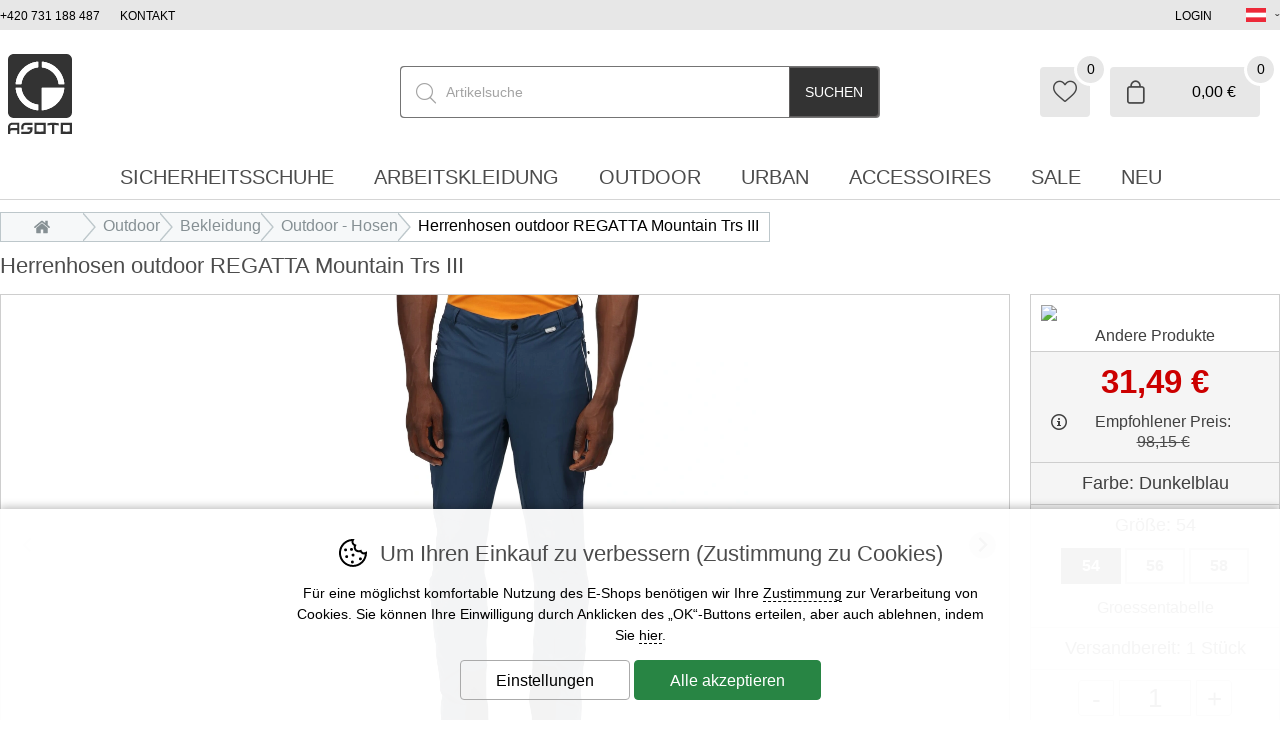

--- FILE ---
content_type: text/html; charset=utf-8
request_url: https://www.asoto.at/regatta-mountain-trs-iii-modre-panske-outdoor-kalhoty--9220066.html
body_size: 19249
content:
<!DOCTYPE HTML>
<html lang="de" data-type="desktop">
<head>	
<script>
function cookies_consent(analytics_granted = true, ad_granted = true, personalization_granted = true) { const cookieSettings = { expires: 3650, path: '/' }; const permThirdPartyGrant = 0; let cookiestolog = ''; Cookies.set('_ic', '1' + (analytics_granted ? '1' : '0') + (ad_granted ? '1' : '0') + (personalization_granted ? '1' : '0') , cookieSettings); if(analytics_granted) { cookiestolog = cookiestolog + (cookiestolog === '' ? 'A' : ',A'); } if(ad_granted) { cookiestolog = cookiestolog + (cookiestolog === '' ? 'P' : ',P'); } if(personalization_granted) { cookiestolog = cookiestolog + (cookiestolog === '' ? 'R' : ',R'); } if (typeof gtag === 'function') gtag('consent', 'update', { 'analytics_storage': permThirdPartyGrant || analytics_granted ? 'granted' : 'denied', 'ad_storage': ad_granted ? 'granted' : 'denied', 'ad_user_data': ad_granted ? 'granted' : 'denied', 'ad_personalization': personalization_granted ? 'granted' : 'denied' }); $.post(window.location.origin + (urlprefix ?? '/') + 's/cs.php', { 'cookieschecked': 'cookies_agree|' + cookiestolog }); $('#cookie-warning').remove(); return true; } function getCookieValue(cookieName) { const cookieMatch = document.cookie.match(new RegExp(`(?:(?:^|.*;\\s*)${cookieName}\\s*\\=\\s*([^;]*).*$)|^.*$`)); return cookieMatch ? decodeURIComponent(cookieMatch[1]) : null; }
</script>
<!-- google gtag start -->
<script async src="https://www.googletagmanager.com/gtag/js?id=G-ZN2DGR2FPB"></script>
<script>
  window.dataLayer = window.dataLayer || [];

  if (typeof gtag !== 'function')
  	function gtag(){window.dataLayer.push(arguments);}

  gtag('consent', 'default', {
  	'ad_storage': getCookieValue('_ic').charAt(3) === '1' ? 'granted' : 'denied',
    'ad_user_data': getCookieValue('_ic').charAt(3) === '1' ? 'granted' : 'denied',
    'analytics_storage': getCookieValue('_ic').charAt(1) === '1'  ? 'granted' : 'denied',
    'ad_personalization': getCookieValue('_ic').charAt(2) === '1' ? 'granted' : 'denied'
	});

  gtag('js', new Date());
	gtag('config', 'G-ZN2DGR2FPB');
	gtag('config', 'AW-724240159');
  gtag('event', 'page_view', {
  });
  
	gtag('event', 'view_item', {
		'value': '31.49',
	  'items': [
	    {
	      'id': '92200662000250570009',
	      'name': 'Herrenhosen outdoor REGATTA Mountain Trs III',
				'brand': 'Regatta',
				'category': 'Outdoor | Oděvy | Outdoor kalhoty',
	      'price': '31.49',
	    }
	  ]
	});
</script>
<!-- google gtag end -->
<script>
	Translates = {
		"Soubor nevybrán": "Datei nicht ausgewählt",
		"Počet souborů": "Anzahl der Dateien",
		"Nenašli jsme žádné produkty": "Wir haben keine Produkte gefunden",
		"Pole 'Váš e-mail' je špatně vyplněno": "Das Feld 'Ihre E-Mail' ist falsch ausgefüllt",
		"Pole 'Telefon' je špatně vyplněno": "Das Feld 'Telefon' ist falsch ausgefüllt",
		"Pole je špatně vyplněno": "Das Feld ist falsch ausgefüllt",
		"Neplatné datum": "Ungültiges Datum",
		"Vstup na stránky je umožněn až od 18 let!": "Der Zugang zu den Seiten ist erst ab 18 Jahren erlaubt!",
		"Je nutné potvrdit souhlas se zpracováním osobních údajů": "Es ist notwendig, die Zustimmung zur Verarbeitung personenbezogener Daten zu bestätigen",
		"Při načítání informací došlo k chybě": "Při načítání informací došlo k chybě",
		"Nastala chyba při přidávání dárkového poukazu.": "Nastala chyba při přidávání dárkového poukazu.",
		"Moje dárkové poukazy": "Moje dárkové poukazy",
		"Nastala chyba při aktivaci dárkového poukazu.": "Nastala chyba při aktivaci dárkového poukazu.",
		"Reklamace / Vrácení zboží": "Reklamace / Vrácení zboží",
		"Nastala chyba při načítání formuláře. Zkuste to prosím znovu.": "Nastala chyba při načítání formuláře. Zkuste to prosím znovu."
	};
</script>
	<title>Herrenhosen outdoor REGATTA Mountain Trs III | Asoto.at</title>
	<meta http-equiv="Content-Type" content="text/html; charset=utf-8">
	<meta charset="UTF-8">
	<meta name="description" content="Herrenhosen outdoor REGATTA Mountain Trs III">
	<meta name="keywords" content="Herrenhosen outdoor REGATTA Mountain Trs III">
	<meta name="urlprefix" content="/">
	<meta name="google-site-verification" content="Sdf--lTQFgcsCiew7mO-sb3CVmp4AW11qUA815TN_R8">	
	<meta name="google-site-verification" content="SdYzTpVDwus2jiFViyUhIPX4xSZBFJbhNncR9ktMopg">
	<meta property="og:title" content="Herrenhosen outdoor REGATTA Mountain Trs III | Asoto.at">
	<meta property="og:description" content="Herrenhosen outdoor REGATTA Mountain Trs III">
	<meta property="og:url" content="https://www.asoto.at/regatta-mountain-trs-iii-modre-panske-outdoor-kalhoty--9220066.html">
		  <meta property="og:image" content="https://www.asoto.at/i/?i=9220066.jpg">
		  <meta property="product:brand" content="Regatta">
		  <meta property="product:condition" content="new">
			<meta property="product:price:amount" content="31.49">
			<meta property="product:price:currency" content="EUR">
			<meta property="product:availability" content="in stock">
			<meta property="product:retailer_item_id" content="9220066">
	<meta name="robots" content="index, follow">
	<link rel="canonical" href="https://www.asoto.at/regatta-mountain-trs-iii-modre-panske-outdoor-kalhoty--9220066.html">
	<meta name="author" content="ineShop - https://www.ineshop.cz">
	<link rel="shortcut icon" type="image/x-icon" href="/favicon.ico" id="favicon">
<script type="application/ld+json" class="microdata">[{"@context":"http:\/\/schema.org","@type":"Product","name":"Herrenhosen outdoor REGATTA Mountain Trs III","image":"https:\/\/www.asoto.at\/i\/?i=9220066.jpg","sku":"9220066","color":"","gtin13":2000250570009,"offers":{"@type":"Offer","url":".\/regatta-mountain-trs-iii-modre-panske-outdoor-kalhoty--9220066.html","priceCurrency":"EUR","price":"31.49","itemCondition":"http:\/\/schema.org\/NewCondition","availability":"http:\/\/schema.org\/InStock"},"brand":{"@type":"Brand","name":"Regatta"}},{"@context":"http:\/\/schema.org","@type":"Organization","url":"https:\/\/www.asoto.at\/","name":"Asoto.at","description":"Marken Arbeitskleidung und-schuhe für jede Arbeit","sameAs":["https:\/\/www.facebook.com\/asoto.cz","https:\/\/www.instagram.com\/asoto_official","https:\/\/obchody.heureka.cz\/asoto-cz\/recenze\/"]},{"@context":"http:\/\/schema.org","@type":"WebSite","url":"https:\/\/www.asoto.at\/","name":"Asoto.at","potentialAction":{"@type":"SearchAction","target":{"@type":"EntryPoint","urlTemplate":"https:\/\/www.asoto.at\/hledani\/{search_term_string}"},"query-input":"required name=search_term_string"}}]</script>	<link rel="preconnect" href="https://www.googletagmanager.com" crossorigin="use-credentials">
	<meta name="viewport" content="width=device-width, initial-scale=1.0">
	<link href="/conf/templates/computer/css/global.css?v=1763455556" rel="stylesheet" type="text/css">						<link href="/conf/templates/computer/css/itemdetail.css?v=1763455556" rel="stylesheet" type="text/css">				
						<link href="/conf/templates/computer/custom/css/custom.css?v=1763105407" rel="stylesheet" type="text/css">		<script src="/conf/templates/js/libs.js?v=6"></script>
	<script src="/conf/templates/js/scripts.js?v=8.9.9.3225-11-18-0945"></script>
	<script>
		const TEST_MODE = false;
		const MOBILE = false;
		var urlprefix = '/';
		const page_type = "item_detail";
		const order_step = null;
		const searchDisabled = false;
		var cacheHoverBox = {};
		var stateHistory = [{ 
			url: window.location.pathname + window.location.search + window.location.hash,
			push: window.location.href,
		}];
		var TEMPLATES_DESIGN = {
			cookies_settings_width: '820px',
			cookies_settings_height:'720px',
			personal_widget_width:'320px',
			personal_widget_side:'left',
			personal_widget_timeout: 100,
			disable_scroll_top: false,
			call_me_settings: {
				window_width_mobile: '800px',
				window_height_mobile: '180px',
			}
		};
	</script>
	<script src="/conf/templates/computer/js/scripts.js?v=8.9.9.3225-11-18-0945"></script>
	
		
		<script src="/js/fancybox/jquery.fancybox.min.js?v=3.5.7" defer></script>	
	



<meta name="google-site-verification" content="3BSpADn5Wk0XxwJ0cKKmqD3lVzJQ-yBNqICQzbrM0lA">	



<script type="text/javascript">

$(document).ready(function() {


		$(".logo_detail img").after("<span>Andere Produkte</span>");

		$("#vypis-produktu #info-box #costs .cost .value .cost_availability ").append("<span>s DPH</span>");

 	var collapsibleItems = document.querySelectorAll('.collapsible > li > strong');

 	collapsibleItems.forEach(function(strongElement) {
    strongElement.addEventListener('click', function() {
      if (nestedUl = this.parentElement.querySelector('ul')) {
				this.classList.toggle("active");
        nestedUl.style.maxHeight = nestedUl.style.maxHeight ? null : nestedUl.scrollHeight + 'px';
      }
      
    });
  });
			

	
});
</script>	<script src="/conf/templates/computer/js/jquery.elevateZoom-3.0.8.min.js"></script>

<script>
function scrolltop(force = false) { if (force || (!TEMPLATES_DESIGN.disable_scroll_top && scroll != true)) { var page = $("html, body"); page.on("scroll mousedown wheel DOMMouseScroll mousewheel keyup touchmove", function(){ page.stop(); }); page.animate({ scrollTop: 0 }, 500, function(){ page.off("scroll mousedown wheel DOMMouseScroll mousewheel keyup touchmove"); }); } if(typeof dataLayer !== 'undefined') dataLayer.push({ 'event': 'virtualPageview', 'URL': $(location).attr('href') }); } Splide.defaults = { i18n: { prev: 'Vorherige Folie', next: 'Nächster Slide', first: 'Gehe zur ersten Folie', last: 'Gehe zur letzten Folie', slideX: 'Gehe zu Folie %s', pageX: 'Gehe zu Seite %s', play: 'Wiedergabe aktivieren', pause: 'Wiedergabe stoppen', carousel: 'Slider', select: 'Wählen Sie den anzuzeigenden Slide', slideLabel: '%s von %s', } }; function initSliders() { if(document.getElementById('homepage-slider') && !document.getElementById('homepage-slider').classList.contains('is-initialized')) { let splideBannerSettings = JSON.parse(document.getElementById('homepage-slider').getAttribute('data-splide') ?? '{}'); let mainSliderOptions = { type : 'loop', autoplay : true, throttle : 1, direction: 'ltr', interval: splideBannerSettings['interval'] ?? 5000, lazyLoad: splideBannerSettings['lazyLoad'] ?? false }; if(splideBannerSettings['vertical'] ?? false) { mainSliderOptions = { ...mainSliderOptions, ...{ direction : 'ttb', height : document.querySelector("#homepage-slider .splide__slide:first-of-type img").naturalHeight, arrows: true, pagination: true, paginationDirection: 'ttb' } }; } let mainSlider = new Splide( '#homepage-slider', mainSliderOptions); mainSlider.on('overflow', function (isOverflow) { mainSlider.options = { arrows : isOverflow, pagination: isOverflow, drag : isOverflow, }; }); mainSlider.on('mounted', function () { for (const list of mainSlider.Components.Elements.slides) { list.setAttribute('role', 'listitem'); } }); mainSlider.mount(homepageSliderFadeInFadeOut(splideBannerSettings['fullwidth'] ?? false)); mainSlider.on( 'mounted moved updated', function() { homepageSliderFadeInFadeOut(splideBannerSettings['fullwidth'] ?? false); }); function homepageSliderFadeInFadeOut(fullwidth) { setTimeout(function() { if(fullwidth) { $('#homepage-slider-cover').css('height', ($('#homepage-slider-cover').outerHeight()) + 'px'); } $("#homepage-slider .caption h1").removeClass("fadeInLeft"); $("#homepage-slider .caption h2").removeClass("fadeInLeft"); $("#homepage-slider .caption p").removeClass("fadeInRight"); $("#homepage-slider .caption ul").removeClass("fadeInRight"); $("#homepage-slider .caption .button").removeClass("fadeInDown"); $("#homepage-slider .is-active .caption h1").addClass("fadeInLeft"); $("#homepage-slider .is-active .caption h2").addClass("fadeInLeft"); $("#homepage-slider .is-active .caption p").addClass("fadeInRight"); $("#homepage-slider .is-active .caption ul").addClass("fadeInRight"); $("#homepage-slider .is-active .caption .button").addClass("fadeInDown"); $('#slider-second-pager').html('<span class="current-page">' + minTwoDigits(mainSlider.index + 1) + '</span>/' + minTwoDigits(mainSlider.length)); }, 1); } } var promo = document.getElementsByClassName('splide-promo'); for (var i = 0; i < promo.length; ++i ) { if (!promo[i].classList.contains('is-initialized')) { let splidePromoSettings = JSON.parse(promo[i]?.getAttribute('data-splide') ?? '{}'); window['promoSlider'+i] = new Splide(promo[i], { type: 'slide', perPage: splidePromoSettings['perPage'] ?? 4, speed: splidePromoSettings['speed'] ?? 1000, lazyLoad: 'nearby', mediaQuery: 'min', breakpoints: { } }); window['promoSlider'+i].on('overflow', function (isOverflow) { window['promoSlider'+i].options = { arrows : isOverflow, pagination: isOverflow, drag : isOverflow, }; }); window['promoSlider'+i].on('mounted', function () { for (const list of window['promoSlider'+i].Components.Elements.slides) { list.setAttribute('role', 'listitem'); } }); window['promoSlider'+i].mount(); } } let splideBanners = document.getElementsByClassName('static-banners-splide'); for (var i = 0;	i < splideBanners.length; ++i) { if (!splideBanners[i].classList.contains('is-initialized')) { let splideBannerSettings = JSON.parse(splideBanners[i]?.getAttribute('data-splide') ?? '{}'); let splideBannersSlider = new Splide(splideBanners[i] , { type: 'loop', perPage: splideBannerSettings['perPage'] ?? 1, speed: splideBannerSettings['speed'] ?? 800, lazyLoad: splideBannerSettings['lazyLoad'] ?? true, interval: splideBannerSettings['interval'] ?? 5000, autoplay: splideBannerSettings['autoplay'] ?? true }); splideBannersSlider.on('mounted', function () { for (const list of splideBannersSlider.Components.Elements.slides) { list.setAttribute('role', 'listitem'); } }); splideBannersSlider.mount(); splideBannersSlider.Components.Elements.track.classList.add('bx-wrapper'); } } } document.addEventListener('DOMContentLoaded', initSliders); if(page_type === 'item_list') { $(document).ajaxComplete(function () { initSliders(); }); } $(document).ajaxComplete(function() { lazyLoadImages(); }); $(document).ready(function() { param = document.location.hash.substring(1);if(param == 'odnejnovejsich') {woreload('','/regatta-mountain-trs-iii-modre-panske-outdoor-kalhoty--9220066.html#odnejnovejsich');}if(param == 'nejnovejsi') {woreload('sort=-sortparam','/regatta-mountain-trs-iii-modre-panske-outdoor-kalhoty--9220066.html#nejnovejsi');}if(param == 'odnejlevnejsich') {woreload('sort=cost','/regatta-mountain-trs-iii-modre-panske-outdoor-kalhoty--9220066.html#odnejlevnejsich');}if(param == 'nejlevnejsi') {woreload('sort=cost','/regatta-mountain-trs-iii-modre-panske-outdoor-kalhoty--9220066.html#nejlevnejsi');}if(param == 'odnejdrazsich') {woreload('sort=-cost','/regatta-mountain-trs-iii-modre-panske-outdoor-kalhoty--9220066.html#odnejdrazsich');}if(param == 'nejdrazsi') {woreload('sort=-cost','/regatta-mountain-trs-iii-modre-panske-outdoor-kalhoty--9220066.html#nejdrazsi');}if(param == 'podlenazvu') {woreload('sort=name','/regatta-mountain-trs-iii-modre-panske-outdoor-kalhoty--9220066.html#podlenazvu');}if(param == 'podlekodu') {woreload('sort=code','/regatta-mountain-trs-iii-modre-panske-outdoor-kalhoty--9220066.html#podlekodu');}});</script>
<meta name="author" content="Libor Pavlík - http://www.ine.cz" />
</head>
<body  data-ab-test="B">
	<a href="/info-errors.php" id="info-errors" aria-label="info-errors" rel="noindex nofollow" tabindex="-1"></a>
	<div id="count">
	</div>
	<section class="wrap fixed-banners page_item_detail">
		<script>
			function fixedBannersDisplay() {
				if ($(window).width() < ($('.wrap').width()+$('#left-side-banner').width()+$('#right-side-banner').width()+28+28)) {
					$('#left-side-banner').css({ display: 'none' });
					$('#right-side-banner').css({ display: 'none' });
				}
				else {
					$('#left-side-banner').css({ display: 'block' });
					$('#right-side-banner').css({ display: 'block' });
				}
			}
			
			$(document).ready(fixedBannersDisplay);
			$(document).ajaxComplete(fixedBannersDisplay);
			$(window).resize(fixedBannersDisplay);

			$(window).scroll(function() {
				if ($(window).scrollTop() > ($(document).height() - $('footer').height() - $('.fixed').height()) ) {					
					$('.fixed').css({ top: ($('footer').offset().top-$(document).scrollTop()-$('.fixed').height())   +'px' });
				}
				else 
				if($(window).scrollTop() > 210 ) {
					$('.fixed').css({ position: 'fixed' });
					$('.fixed').css({ top: '0px' });
					$('.fixed').addClass('fix');
				}
				else
				{
					$('.fixed').css({ position: 'relative' });
					$('.fixed').css({ top: 'auto' });
					$('.fixed').removeClass('fix');
				}
			});
			
		</script>


		<div id="left-side-banner">
			<div class="fixed">
			
			</div>
		</div>
		<div id="right-side-banner">
			<div class="fixed">
			</div>
		</div>
	</section>
	<section class="top wrap wrapin catskupina cat unlogged item_detail "
	
	>	

	<script type="text/javascript">
		$(window).on('load', function() {
			setTimeout(function(){
				$('.licolors')[0]?.click();
			}, 100),
			setTimeout(function(){
				if(document.location.hash.substring(1) != '') {
					var substring = document.location.hash.substring(1);		
					$('.oc'+substring).click();
				}
			}, 110);
		});			
	</script>
			<div id="vypis-produktu" class="itemdetail fullwidth  ">		
					<div id="compatible">
									<div class="nazev">
<h1>Herrenhosen outdoor REGATTA Mountain Trs III</h1>				
										</div>
			
					</div>
					<div id="form-start">
<form id="basketFormId" method="post" action="basket.php" name="varianty" onsubmit="return kontrola_kosiku9220066();">			
					</div>
					<div id="image-box">
									<div id="detail-images" class="avail">
											<div id="mi" class="detail-images-in splide">
													<script type="text/javascript">
														document.addEventListener( 'DOMContentLoaded', function () {
															if(document.getElementsByClassName('detail-images-in').length) {
																var detailImgSlider1678ca86b3182488012c6f1a2b642898 = new Splide( '.detail-images-in', {
																	type				: 'slide', 
																	keyboard		:	false, 
																	autoplay		: false, 
																	pagination	: 'false',
																	lazyLoad		: true,
																	preloadPages: 2, 
																	arrows     		: 'false',
																	throttle	 	: 10,
																	rewind			: false, 
																});

																detailImgSlider1678ca86b3182488012c6f1a2b642898.on('mounted', function () {
																	for (const list of detailImgSlider1678ca86b3182488012c6f1a2b642898.Components.Elements.slides) {
																		list.setAttribute('role', 'listitem');
																	}
																});
																
																if(document.getElementById('bx-images-1678ca86b3182488012c6f1a2b642898')) {
																	var bxImages1678ca86b3182488012c6f1a2b642898 = new Splide( '#bx-images-1678ca86b3182488012c6f1a2b642898', {
																		type				: "slide",
																		keyboard		:	false, 
																		autoplay		: false, 
																		pagination	: false,
																		isNavigation: true,
																		direction		: 'ltr',
																		rewind      : true,
																		heightRatio	: 5,
																		throttle	 	: 10,
																		focus				: '0',
																		fixedWidth  : 90,
																		fixedHeight : 90,
																		//gap         : 10,
																		arrows     	: false,
																	});

																	bxImages1678ca86b3182488012c6f1a2b642898.on('mounted', function () {
																		for (const list of bxImages1678ca86b3182488012c6f1a2b642898.Components.Elements.slides) {
																			list.setAttribute('role', 'listitem');
																		}
																	});

																	bxImages1678ca86b3182488012c6f1a2b642898.mount();

																	detailImgSlider1678ca86b3182488012c6f1a2b642898.sync(bxImages1678ca86b3182488012c6f1a2b642898).mount();		
																} else {
																	detailImgSlider1678ca86b3182488012c6f1a2b642898.mount();
																}
															
															}
														});
													</script>	
																									
													<div class="main-image">
														<div class="splide-detail-img-1678ca86b3182488012c6f1a2b642898">
															<div class="splide__track">
														<ul class="splide__list">
															<li class='splide__slide'>
																<div class="outer">
																	<span class="helper"></span>
																			<a data-fancybox="image" href="https://www.asoto.at/i/?i=9220066.jpg">
																	
																		<img 
																			class="img0"
																																							id="zoom492396538da178ad1b18e4eaf712d0d1"
																				data-zoom-image="https://www.asoto.at/i/?i=9220066.jpg&w=5000&h=5000"
																																						src="https://www.asoto.at/i/?i=9220066.jpg&w=1000&h=1000"
																			alt="detail Herrenhosen outdoor REGATTA Mountain Trs III"
																			width="1000" 
																			height="1000"
																			fetchpriority="high"
																		>
																		</a>
																		<script type="text/javascript">
																			$('#zoom492396538da178ad1b18e4eaf712d0d1').elevateZoom({
																				zoomWindowPosition: "info-box",
																				zoomWindowHeight:500,
																				zoomWindowWidth:500,
																				borderSize: 1,
																				easing:true											
																			}); 
																		</script>
																</div>
															</li>
															<li class='splide__slide'>
																<div class="outer">
																	<span class="helper"></span>
																			<a data-fancybox="image" href="https://www.asoto.at/i/?i=9220066_1.jpg">
																	
																		<img 
																			class="img0"
																																							id="zoom4952787173d99e6a50b96e2eadf06ef3"
																				data-zoom-image="https://www.asoto.at/i/?i=9220066_1.jpg&w=5000&h=5000"
																																						src="https://www.asoto.at/i/?i=9220066_1.jpg&w=1000&h=1000"
																			alt="detail Herrenhosen outdoor REGATTA Mountain Trs III"
																			width="1000" 
																			height="1000"
																			fetchpriority="high"
																		>
																		</a>
																		<script type="text/javascript">
																			$('#zoom4952787173d99e6a50b96e2eadf06ef3').elevateZoom({
																				zoomWindowPosition: "info-box",
																				zoomWindowHeight:500,
																				zoomWindowWidth:500,
																				borderSize: 1,
																				easing:true											
																			}); 
																		</script>
																</div>
															</li>
															<li class='splide__slide'>
																<div class="outer">
																	<span class="helper"></span>
																			<a data-fancybox="image" href="https://www.asoto.at/i/?i=9220066_2.jpg">
																	
																		<img 
																			class="img0"
																																							id="zoom285d23dc7b40172f3374e28e0ff053be"
																				data-zoom-image="https://www.asoto.at/i/?i=9220066_2.jpg&w=5000&h=5000"
																																						src="https://www.asoto.at/i/?i=9220066_2.jpg&w=1000&h=1000"
																			alt="detail Herrenhosen outdoor REGATTA Mountain Trs III"
																			width="1000" 
																			height="1000"
																			fetchpriority="high"
																		>
																		</a>
																		<script type="text/javascript">
																			$('#zoom285d23dc7b40172f3374e28e0ff053be').elevateZoom({
																				zoomWindowPosition: "info-box",
																				zoomWindowHeight:500,
																				zoomWindowWidth:500,
																				borderSize: 1,
																				easing:true											
																			}); 
																		</script>
																</div>
															</li>
														
														</ul>
																</div>
															</div>
														</div>
													
													<script type="text/javascript">
														$(document).ready(function() {
															$('.video-js').css("visibility", "visible");
														});
													</script>											
												
											</div>				
									</div>
										<div id="mio1678ca86b3182488012c6f1a2b642898" class="detail-other-images-in">
											<div id="bx-images-1678ca86b3182488012c6f1a2b642898" class="other-images  splide" role="group" aria-label="Slider">
												<div class="splide__track">
													<ul class="splide__list">
<li class="splide__slide" data-slide-index="0"><img src="https://www.asoto.at/i/?i=9220066.jpg&w=90&h=90" alt="Vorschau Herrenhosen outdoor REGATTA Mountain Trs III"></a></li><li class="splide__slide" data-slide-index="1"><img src="https://www.asoto.at/i/?i=9220066_1.jpg&w=90&h=90" alt="Vorschau Herrenhosen outdoor REGATTA Mountain Trs III"></a></li><li class="splide__slide" data-slide-index="2"><img src="https://www.asoto.at/i/?i=9220066_2.jpg&w=90&h=90" alt="Vorschau Herrenhosen outdoor REGATTA Mountain Trs III"></a></li>													</ul>
												</div>
											</div>
										</div>
									<div class="promo">
			
												<div class="skladem"><span>auf lager</span></div>
									</div>						
			
					</div>
					<div id="props-box">
<div class="info info1">
	<div class="text">
<div class="line membrana membrana"><div class="label">Membrána:</div><div class="value">membrana</div></div>	</div>
</div>
			
					</div>
					<div id="info-box">
<div class="logo logo_detail"><div class="in"><a class="" href="/regatta/" alt="Weitere Produkte der Marke anzeigen"><img src="/WINSHOP/category-type-2-loga/regatta.png" alt="Regatta"></a></div></div>	<div id="costs">
		<div class="cost">
			<div class="label show-original-cost-label">
				Preis mit MwSt.:
			</div>
			<div class="value show-original-cost-value">
31,49 €			</div>
						<div class="infotext">
			</div>
		</div>

	</div>
<div id="costs_custom">
	<div class="label">
        <i class="info-icon">
            <span data-tooltip="Es handelt sich hierbei um den Preis, den der Produktlieferant als Endpreis für die Ware empfiehlt."></span>
        </i>
        Empfohlener Preis:    </div>
	<div class="value">
        98,15 <span>€</span>    </div>
</div>
	<div id="colors" class="">
		<div class="label">
Farbe: <span></span>		</div>

		<div class="colors-select hidden">
			<div class="select-wrapper">
<select id="selectcolors" name="colors" onchange="selectColor9220066(this.value);" onclick="selectColor9220066(this.value)"><option value="">Wählen Sie die Farbe</option><option selected="selected" id="_colors_92200660" value="0">Dunkelblau</option>
</select>			</div>
		</div>

		<div class="colors-box ">
			<script type="text/javascript">
				$(document).ready(function() {
$('#lic1678ca86b3182488012c6f1a2b642898').click(function() { $(".licolors").removeClass('selected'); $(this).addClass('selected'); $('.sizes-box').css("visibility", "visible").hide(); $("#szbox1678ca86b3182488012c6f1a2b642898").show(); $("#szbox1678ca86b3182488012c6f1a2b642898 .enabled").click(); $('#selectcolors').val('0').trigger('change'); $("#colors .label span").html("Dunkelblau"); });				});
			</script>
			<ul>
<li id="lic1678ca86b3182488012c6f1a2b642898" class="licolors lix0 lintm-modra">Dunkelblau</li> 			</ul>
		</div>
	</div>

	<div id="sizes" class="">
		<div class="label">
Größe: <span></span>		</div>

		<div class="size-select hidden">
			<div class="select-wrapper">
<select id="selectsizes" name="sizes" onchange="selectSize9220066(this.value)" onclick="selectSize9220066(this.value)"><option value="">Wählen Sie die Größe</option><option  id="_sizes_92200660" value="0" >54</option>
<option  id="_sizes_92200661" value="1" >56</option>
<option  id="_sizes_92200662" value="2" >58</option>
</select>			</div>
		</div>
			<div id="szbox1678ca86b3182488012c6f1a2b642898" class="sizes-box  sizes-box-one-color">
				<script type="text/javascript">
					$(document).ready(function() {
$('#lis19f0785badf94f9003389dd6084d73e8').click(function() { $(".lisizes").removeClass('selected doubleselected'); $("#lis19f0785badf94f9003389dd6084d73e8").addClass('selected'); if($(this).hasClass("double")) { $(this).addClass('doubleselected'); } $('#selectsizes').val('0').trigger('change'); $('#deliverybystock').show(); $('#vypis-produktu #info-href a').attr('href', 'poslat-dotaz/?item_code=9220066&sz=54&clr=tm.+modr%C3%A1'); $('.cost_availability, .cost_availability_default, .cost_logged_v, .cost_original_v, .deliverybystock, .storages_availability, .item_change').hide(); $('.cost19f0785badf94f9003389dd6084d73e8:lt(1), .cost_logged19f0785badf94f9003389dd6084d73e8:lt(1), .cost_original19f0785badf94f9003389dd6084d73e8:lt(1), .deliverybystock1678ca86b3182488012c6f1a2b642898sza684eceee76fc522773286a895bc8436, .availabilityclr1678ca86b3182488012c6f1a2b642898sza684eceee76fc522773286a895bc8436, .item_changeclr0sz0').show(); $("#sizes .label span").html("54"); $('#countandsubmit .koupit.watchdog').remove(); $('#countandsubmit .koupit').show(); document.cookie = 'actual-sz=54'; document.cookie = 'actual-clr=tm.+modr%C3%A1'; document.cookie = 'actual-code=9220066'; }); $('#lisbdbc4e7366640169fe1da54057a99750').click(function() { $(".lisizes").removeClass('selected doubleselected'); $("#lisbdbc4e7366640169fe1da54057a99750").addClass('selected'); if($(this).hasClass("double")) { $(this).addClass('doubleselected'); } $('#selectsizes').val('1').trigger('change'); $('#deliverybystock').show(); $('#vypis-produktu #info-href a').attr('href', 'poslat-dotaz/?item_code=9220066&sz=56&clr=tm.+modr%C3%A1'); $('.cost_availability, .cost_availability_default, .cost_logged_v, .cost_original_v, .deliverybystock, .storages_availability, .item_change').hide(); $('.costbdbc4e7366640169fe1da54057a99750:lt(1), .cost_loggedbdbc4e7366640169fe1da54057a99750:lt(1), .cost_originalbdbc4e7366640169fe1da54057a99750:lt(1), .deliverybystock1678ca86b3182488012c6f1a2b642898sz9f61408e3afb633e50cdf1b20de6f466, .availabilityclr1678ca86b3182488012c6f1a2b642898sz9f61408e3afb633e50cdf1b20de6f466, .item_changeclr0sz1').show(); $("#sizes .label span").html("56"); $('#countandsubmit .koupit.watchdog').remove(); $('#countandsubmit .koupit').show(); document.cookie = 'actual-sz=56'; document.cookie = 'actual-clr=tm.+modr%C3%A1'; document.cookie = 'actual-code=9220066'; }); $('#lis0055bf42f4cf7a2864347f6d50bf4cc4').click(function() { $(".lisizes").removeClass('selected doubleselected'); $("#lis0055bf42f4cf7a2864347f6d50bf4cc4").addClass('selected'); if($(this).hasClass("double")) { $(this).addClass('doubleselected'); } $('#selectsizes').val('2').trigger('change'); $('#deliverybystock').show(); $('#vypis-produktu #info-href a').attr('href', 'poslat-dotaz/?item_code=9220066&sz=58&clr=tm.+modr%C3%A1'); $('.cost_availability, .cost_availability_default, .cost_logged_v, .cost_original_v, .deliverybystock, .storages_availability, .item_change').hide(); $('.cost0055bf42f4cf7a2864347f6d50bf4cc4:lt(1), .cost_logged0055bf42f4cf7a2864347f6d50bf4cc4:lt(1), .cost_original0055bf42f4cf7a2864347f6d50bf4cc4:lt(1), .deliverybystock1678ca86b3182488012c6f1a2b642898sz66f041e16a60928b05a7e228a89c3799, .availabilityclr1678ca86b3182488012c6f1a2b642898sz66f041e16a60928b05a7e228a89c3799, .item_changeclr0sz2').show(); $("#sizes .label span").html("58"); $('#countandsubmit .koupit.watchdog').remove(); $('#countandsubmit .koupit').show(); document.cookie = 'actual-sz=58'; document.cookie = 'actual-clr=tm.+modr%C3%A1'; document.cookie = 'actual-code=9220066'; });					});
				</script>
				<ul>
						<li id="lis19f0785badf94f9003389dd6084d73e8" class="oc54 ocxtm-modra54 lisizes lixclr0sz0   enabled enablex ">
							<div class="in">
								54

									<span class="skladem">auf lager</span>
							</div>
						</li>
						<li id="lisbdbc4e7366640169fe1da54057a99750" class="oc56 ocxtm-modra56 lisizes lixclr0sz1    enablex ">
							<div class="in">
								56

									<span class="skladem">auf lager</span>
							</div>
						</li>
						<li id="lis0055bf42f4cf7a2864347f6d50bf4cc4" class="oc58 ocxtm-modra58 lisizes lixclr0sz2    enablex ">
							<div class="in">
								58

									<span class="skladem">auf lager</span>
							</div>
						</li>
				</ul>
			</div>
	</div>
<div class="info info2">
	<div class="text">
<div class="line tabulka-velikosti a-class-tb-target-tabulkavelikosti-href-tabulka-velikosti-html-zobrazit-tabulku-velikosti-a"><div class="label"></div><div class="value"><a class="tb" target="tabulkavelikosti" href="/tabulka-velikosti.html">Groessentabelle</a></div></div>	</div>
</div>
<div class="count">
	<div class="label">
		Versandbereit:
	</div>
	<div id="ean_sklad_9220066" class="8-stuck">
8 Stück	</div>
</div>
						
									<div id="countandsubmit">
										<script type="text/javascript">
											$(document).ready(function() {
										    $('#qtyplus').click(function(e){
													e.preventDefault();
													fieldName = $(this).attr('class');
													var currentVal = $('#cnt').val();
													currentVal = currentVal.replace(',', '.');
													currentVal = parseFloat(currentVal);
													
													
													if(!isNaN(currentVal)) {
															$('#cnt').val(currentVal + 1);
													}
													else {
														$('#cnt').val(0);
													}
										    });
										    
										    $("#qtyminus").click(function(e) {
													e.preventDefault();
													fieldName = $(this).attr('class');
													var currentVal = $('#cnt').val();
													currentVal = currentVal.replace(',', '.');
													currentVal = parseFloat(currentVal);



															if(!isNaN(currentVal) && currentVal > 1) {
																$('#cnt').val(currentVal - 1);
										      }
													else {
															$('#cnt').val(1);
													}
										    });
											
											});
										</script>
											<div class="label">Menge:</div>
											<div class="inp">
												<div class="inpin">
													<input type="button" value="-" id="qtyminus">
													<input id="cnt" class="pocet" type="text" aria-label="Menge" name="pocet[9220066]" size="2" value="1" onclick="this.select();" >
													<input type='button' value='+' id="qtyplus">
												</div>
											</div>
												<input type="submit" value="IN DEN WARENKORB" data-item-code="9220066" class="koupit  vlozit-do-kosiku">
							
									</div>
<div class="info info3">
	<div class="text">
<div class="line odeslani expedujeme-do-24-hodin"><div class="label"></div><div class="value">Lieferzeit 2-3 Werktage</div></div><div class="line doprava doprava-jiz-od-79-kc"><div class="label"></div><div class="value">Versandkosten AT Post - 7,99 €</div></div>	</div>
</div>
<div id="share">
	<div class="label">Teilen:</div>
	<ul>
			<li class="facebook">
				<a href="https://www.facebook.com/sharer/sharer.php?u=http://www.asoto.at/regatta-mountain-trs-iii-modre-panske-outdoor-kalhoty--9220066.html" target="_blank" rel="noopener">
					facebook				</a>
			</li>
			<li class="twitter">
				<a href="https://twitter.com/intent/tweet?text=Herrenhosen+outdoor+REGATTA+Mountain+Trs+III+%7C+Asoto.at&url=http://www.asoto.at/regatta-mountain-trs-iii-modre-panske-outdoor-kalhoty--9220066.html" target="_blank" rel="noopener">
					twitter				</a>
			</li>
			<li class="pinterest">
				<a href="http://pinterest.com/pin/create/button/?description=Herrenhosen+outdoor+REGATTA+Mountain+Trs+III+%7C+Asoto.at&url=http://www.asoto.at/regatta-mountain-trs-iii-modre-panske-outdoor-kalhoty--9220066.html&media=https://www.asoto.at/i/?i=9220066.jpg" target="_blank" rel="noopener">
					pinterest				</a>
			</li>
	</ul>
</div>
			
					</div>
					<div id="form-end">
	<input type="hidden" name="ean[9220066]" id="ean_9220066" value="" />
<script type="text/javascript"><!-- 
var sc9220066=new Array(1);for(var i=0;i<sc9220066.length;i++) sc9220066[i]=new Array(3);var sklad9220066=new Array(1);for(var i=0;i<sklad9220066.length;i++) sklad9220066[i]=new Array(3);var limit9220066=new Array(3);sc9220066[0][0]='2000250570009';sklad9220066[0][0]='<nobr>1 Stück</nobr>';limit9220066['ean2000250570009']=1;sc9220066[0][1]='2000250580008';sklad9220066[0][1]='<nobr>4 Stück</nobr>';limit9220066['ean2000250580008']=4;sc9220066[0][2]='2000250590007';sklad9220066[0][2]='<nobr>3 Stück</nobr>';limit9220066['ean2000250590007']=3;var itemimages9220066=new Array(1);function selectColor9220066(s) {	if(!s) return false;	eanEl9220066.value='';	skladEl9220066.innerHTML='';	for(i=0;i<sc9220066[s].length;i++) { el=d.getElementById('_sizes_9220066'+i); if(el && sc9220066[s][i]) el.disabled=false; else if(el) el.disabled=true; if(el && el.selected && sc9220066[s][i]) { eanEl9220066.value=sc9220066[s][i]; skladEl9220066.innerHTML=''+sklad9220066[s][i]; if($('#add_to_basket_easy > div[data-item-ean="'+sc9220066[s][i]+'"]')) { $('#add_to_basket_easy > div').addClass('hidden'); $('#add_to_basket_easy > div[data-item-ean="'+sc9220066[s][i]+'"]').removeClass('hidden'); } }	}	if(itemimages9220066[s]) { $('#preview_image_9220066 a img').attr('src', itemimages9220066[s]);	}}function selectSize9220066(c){	if(!c) return false;	eanEl9220066.value='';	skladEl9220066.innerHTML='';	for(i=0;i<sc9220066.length;i++) if(d.getElementById('_colors_9220066'+i)?.selected) { eanEl9220066.value=sc9220066[i][c]; skladEl9220066.innerHTML=''+sklad9220066[i][c]; if($('#add_to_basket_easy > div[data-item-ean="'+sc9220066[i][c]+'"]')) { $('#add_to_basket_easy > div').addClass('hidden'); $('#add_to_basket_easy > div[data-item-ean="'+sc9220066[i][c]+'"]').removeClass('hidden'); } }}function kontrola_kosiku9220066(){	if($('input[name="ean\[9220066\]"]').val() == '') {alert('Bitte wählen Sie Farbe und Größe');return false;}	if($('input[name="pocet\[9220066\]"]').val() > limit9220066['ean'+$('#ean_9220066').val()])	{ alert('Die gewünschte Menge kann nicht hinzugefügt werden.'); return false	}}
 // --></script>	</form>
	<script type="text/javascript"><!--
	d=document;
	eanEl9220066=d.getElementById('ean_9220066');
	skladEl9220066=d.getElementById('ean_sklad_9220066');
	selectColor9220066(0);	// --></script>			
					</div>
					<div id="info-box2">
<div class="info info4">
		<div class="label">
Spezifikation:		</div>
	<div class="text">
<div class="line tema regatta"><div class="label">Marke:</div><div class="value">Regatta</div></div><div class="line item_code"><div class="label">Warencode:</div><div class="value">9220066</div></div><div class="line model panske"><div class="label">Geschlecht:</div><div class="value">Herren</div></div><div class="line sezona celorocni"><div class="label">Saison:</div><div class="value">Ganzjährig</div></div><div class="line funkcnost dwr-vodoodpudiva-uprava"><div class="label">Funktionalität:</div><div class="value">DWR - Vodoodpudivá úprava</div></div>	</div>
</div>
<div class="info info5">
	<div class="text">
<div class="line poznamka1 [base64]"><div class="label">Beschreibung:</div><div class="value">Die Regatta Mountain Trs III Herren-Stretchhose bietet hervorragende Strapazierfähigkeit, Bewegungsfreiheit und Wetterschutz. Diese Hose besteht aus schnell trocknendem Stretchmaterial mit DWR-Imprägnierung und Cordura-Abrieb an Verschleißstellen. Sie sind mit einer schlanken, ergonomischen Form und Artikulation am Knie für hervorragende Mobilität konzipiert. Der Taillenbund ist hinten höher geschnitten, um Ihnen Schutz auf langen Strecken zu bieten, und ist teilweise elastisch für eine bequeme Passform, die sich mit Ihnen bewegt. Reißverschlüsse am Saum mit Griptape zum einfachen Ausziehen und für einen festen Sitz über Stiefeln. Auch reflektierende Säume sind selbstverständlich. ISOFLEX - aktives Stretchgewebe - 90 % Polyamid / 10 % Elastan</div></div>	</div>
</div>
			
					</div>
					<div id="info-box3">
<section
	id="homepage-promo-slider"
	class="splide related_items splide-promo"
	data-splide='{"perPage":3}'
	aria-label="Ähnliche Produkte"
	data-type="related"
>
			<div class="title">

			
			<strong>Ähnliche Produkte</strong>

			
		</div>
		<div class="splide__track">
	<ul class="splide__list">
			<li class="splide__slide">
<div
	id="p24e75b"
	data-page="0"
	data-ecomm-prodid="92105832000393520008"
	data-product-code="9210583"
	class="product product24e75b9da971339d59c8608ede75415a avail"
>

	<script>
		cacheHoverBox[ '9210583' ] = " <div id=\"hover-box\" class=\"hover-box-parent\"> <div class=\"hover-box-images\"> <div class=\"imgbox\"> <img src=\"https://www.asoto.at/i/?i=9210583_+%281%29.jpg&w=60&h=60\" alt=\"detail Jacke Herren Beyond Nordic Sweden Teddy\" onmouseover=\"hoverBoxLeave(\'.image24e75b9da971339d59c8608ede75415a img\', \'https://www.asoto.at/i/?i=9210583_+%281%29.jpg&w=370&h=370\')\" > </div> <div class=\"imgbox\"> <img src=\"https://www.asoto.at/i/?i=9210583_+%282%29.jpg&w=60&h=60\" alt=\"detail Jacke Herren Beyond Nordic Sweden Teddy\" onmouseover=\"hoverBoxLeave(\'.image24e75b9da971339d59c8608ede75415a img\', \'https://www.asoto.at/i/?i=9210583_+%282%29.jpg&w=370&h=370\')\" > </div> <div class=\"imgbox\"> <img src=\"https://www.asoto.at/i/?i=9210583_+%283%29.jpg&w=60&h=60\" alt=\"detail Jacke Herren Beyond Nordic Sweden Teddy\" onmouseover=\"hoverBoxLeave(\'.image24e75b9da971339d59c8608ede75415a img\', \'https://www.asoto.at/i/?i=9210583_+%283%29.jpg&w=370&h=370\')\" > </div> <div class=\"imgbox\"> <img src=\"https://www.asoto.at/i/?i=9210583_+%284%29.jpg&w=60&h=60\" alt=\"detail Jacke Herren Beyond Nordic Sweden Teddy\" onmouseover=\"hoverBoxLeave(\'.image24e75b9da971339d59c8608ede75415a img\', \'https://www.asoto.at/i/?i=9210583_+%284%29.jpg&w=370&h=370\')\" > </div> <div class=\"imgbox\"> <img src=\"https://www.asoto.at/i/?i=9210583_+%285%29.jpg&w=60&h=60\" alt=\"detail Jacke Herren Beyond Nordic Sweden Teddy\" onmouseover=\"hoverBoxLeave(\'.image24e75b9da971339d59c8608ede75415a img\', \'https://www.asoto.at/i/?i=9210583_+%285%29.jpg&w=370&h=370\')\" > </div> </div> <div class=\"hover-box-info\"> <div class=\"hover-box-sizes\"> <div class=\"hover-box-sizes-label\">Größen auf Lager</div> <ul> <li><a href=\"./beyond-nordic-sweden-teddy-bezova-panska-hrejiva-bunda--9210583.html#L\">L</a></li><li><a href=\"./beyond-nordic-sweden-teddy-bezova-panska-hrejiva-bunda--9210583.html#XL\">XL</a></li><li><a href=\"./beyond-nordic-sweden-teddy-bezova-panska-hrejiva-bunda--9210583.html#XXL\">XXL</a></li> </ul> </div> </div> </div> ";
	</script>
	<div class="in product-in" 		onmouseenter="hoverBox('.hover-box24e75b9da971339d59c8608ede75415a', '9210583');"
			onmouseleave="hoverBoxLeave('.image24e75b9da971339d59c8608ede75415a img', 'https://www.asoto.at/i/?i=9210583_+%281%29.jpg&w=370&h=370');"			>
	<a href="/beyond-nordic-sweden-teddy-bezova-panska-hrejiva-bunda--9210583.html" onclick="categorySend(926);">
	<div class="image image24e75b9da971339d59c8608ede75415a">
				<img 
				class=""
				data-splide-lazy="https://www.asoto.at/i/?i=9210583_+%281%29.jpg&w=370&h=370" alt="Jacke Herren Beyond Nordic Sweden Teddy" title="Jacke Herren Beyond Nordic Sweden Teddy" width="370" height="370">
	</div>
	<div class="promo promoboxnew">
			<div title="Neu" class="new">
				<span>Neu</span>
			</div>
			
				<div class="skladem"><span>auf lager</span></div>
	</div>
		<div class="nameglobal">

	<div class="name">
<h2>Jacke Herren Beyond Nordic Sweden Teddy</h2>	</div>
	<div class="subname">
<h3>Beyond Nordic Sweden Teddy béžová pánská hřejivá bunda</h3>	</div>
	</div>
	<div class="costs_heads">
		<div class="cost show-original-cost">
			<div class="label show-original-cost-label">
				Preis mit MwSt.:
			</div>
			<div class="value show-original-cost-value">
87,24 <span>€</span>			</div>
			
		</div>
	</div>
	<div class="hover-box hover-box24e75b9da971339d59c8608ede75415a">
	</div>
	</a>
<div class='add-to-wishlist anim-pulse-enabled' title='Zu den Favoriten hinzufügen' data-translate-remove='Von Favoriten entfernen' data-translate-add='Zu den Favoriten hinzufügen' data-ecomm-id='92105832000393520008' value='9210583' ></div>	
	</div>
</div>


			</li>
			<li class="splide__slide">
<div
	id="p3556df"
	data-page="0"
	data-ecomm-prodid="91901262000377030004"
	data-product-code="9190126"
	class="product product3556df9de5fb230f4f7ec09c2d930107 avail"
>

	<script>
		cacheHoverBox[ '9190126' ] = " <div id=\"hover-box\" class=\"hover-box-parent\"> <div class=\"hover-box-images\"> <div class=\"imgbox\"> <img src=\"https://www.asoto.at/i/?i=9190126_1.jpg&w=60&h=60\" alt=\"detail Damen-Trekkingschuhe OLANG Alpine 816 Olantex\" onmouseover=\"hoverBoxLeave(\'.image3556df9de5fb230f4f7ec09c2d930107 img\', \'https://www.asoto.at/i/?i=9190126_1.jpg&w=370&h=370\')\" > </div> <div class=\"imgbox\"> <img src=\"https://www.asoto.at/i/?i=9190126_2.jpg&w=60&h=60\" alt=\"detail Damen-Trekkingschuhe OLANG Alpine 816 Olantex\" onmouseover=\"hoverBoxLeave(\'.image3556df9de5fb230f4f7ec09c2d930107 img\', \'https://www.asoto.at/i/?i=9190126_2.jpg&w=369&h=370\')\" > </div> <div class=\"imgbox\"> <img src=\"https://www.asoto.at/i/?i=9190126_3.jpg&w=60&h=60\" alt=\"detail Damen-Trekkingschuhe OLANG Alpine 816 Olantex\" onmouseover=\"hoverBoxLeave(\'.image3556df9de5fb230f4f7ec09c2d930107 img\', \'https://www.asoto.at/i/?i=9190126_3.jpg&w=370&h=370\')\" > </div> <div class=\"imgbox\"> <img src=\"https://www.asoto.at/i/?i=9190126_4.jpg&w=60&h=60\" alt=\"detail Damen-Trekkingschuhe OLANG Alpine 816 Olantex\" onmouseover=\"hoverBoxLeave(\'.image3556df9de5fb230f4f7ec09c2d930107 img\', \'https://www.asoto.at/i/?i=9190126_4.jpg&w=370&h=370\')\" > </div> <div class=\"imgbox\"> <img src=\"https://www.asoto.at/i/?i=9190126_5.jpg&w=60&h=60\" alt=\"detail Damen-Trekkingschuhe OLANG Alpine 816 Olantex\" onmouseover=\"hoverBoxLeave(\'.image3556df9de5fb230f4f7ec09c2d930107 img\', \'https://www.asoto.at/i/?i=9190126_5.jpg&w=370&h=370\')\" > </div> </div> <div class=\"hover-box-info\"> <div class=\"hover-box-sizes\"> <div class=\"hover-box-sizes-label\">Größen auf Lager</div> <ul> <li><a href=\"./olang-alpine-814-bezova-damska-kozena-outdoor-obuv-olantex-membrana--9190126.html#38\">38</a></li><li><a href=\"./olang-alpine-814-bezova-damska-kozena-outdoor-obuv-olantex-membrana--9190126.html#40\">40</a></li><li><a href=\"./olang-alpine-814-bezova-damska-kozena-outdoor-obuv-olantex-membrana--9190126.html#41\">41</a></li> </ul> </div> </div> </div> ";
	</script>
	<div class="in product-in" 		onmouseenter="hoverBox('.hover-box3556df9de5fb230f4f7ec09c2d930107', '9190126');"
			onmouseleave="hoverBoxLeave('.image3556df9de5fb230f4f7ec09c2d930107 img', 'https://www.asoto.at/i/?i=9190126_1.jpg&w=370&h=370');"			>
	<a href="/olang-alpine-814-bezova-damska-kozena-outdoor-obuv-olantex-membrana--9190126.html" onclick="categorySend(816);">
	<div class="image image3556df9de5fb230f4f7ec09c2d930107">
				<img 
				class=""
				data-splide-lazy="https://www.asoto.at/i/?i=9190126_1.jpg&w=370&h=370" alt="Damen-Trekkingschuhe OLANG Alpine 816 Olantex" title="Damen-Trekkingschuhe OLANG Alpine 816 Olantex" width="370" height="370">
	</div>
	<div class="promo ">
			
				<div class="skladem"><span>auf lager</span></div>
	</div>
		<div class="nameglobal">

	<div class="name">
<h2>Damen-Trekkingschuhe OLANG Alpine 816 Olantex</h2>	</div>
	<div class="subname">
<h3>OLANG Alpine 814 béžová dámská kožená outdoor obuv Olantex membrána</h3>	</div>
	</div>
	<div class="costs_heads">
		<div class="cost show-original-cost">
			<div class="label show-original-cost-label">
				Preis mit MwSt.:
			</div>
			<div class="value show-original-cost-value">
79,96 <span>€</span>			</div>
			
		</div>
	</div>
	<div class="hover-box hover-box3556df9de5fb230f4f7ec09c2d930107">
	</div>
	</a>
<div class='add-to-wishlist anim-pulse-enabled' title='Zu den Favoriten hinzufügen' data-translate-remove='Von Favoriten entfernen' data-translate-add='Zu den Favoriten hinzufügen' data-ecomm-id='91901262000377030004' value='9190126' ></div>	
	</div>
</div>


			</li>
			<li class="splide__slide">
<div
	id="pa3b877"
	data-page="0"
	data-ecomm-prodid="92700412000219650001"
	data-product-code="9270041"
	class="product producta3b877679caf849180f3c2d07d0cef30 avail"
>

	<script>
		cacheHoverBox[ '9270041' ] = " <div id=\"hover-box\" class=\"hover-box-parent\"> <div class=\"hover-box-images\"> <div class=\"imgbox\"> <img src=\"https://www.asoto.at/i/?i=9270041_1.jpg&w=60&h=60\" alt=\"detail Herrenshorts REGATTA Shorebay\" onmouseover=\"hoverBoxLeave(\'.imagea3b877679caf849180f3c2d07d0cef30 img\', \'https://www.asoto.at/i/?i=9270041_1.jpg&w=370&h=370\')\" > </div> <div class=\"imgbox\"> <img src=\"https://www.asoto.at/i/?i=9270041_2.jpg&w=60&h=60\" alt=\"detail Herrenshorts REGATTA Shorebay\" onmouseover=\"hoverBoxLeave(\'.imagea3b877679caf849180f3c2d07d0cef30 img\', \'https://www.asoto.at/i/?i=9270041_2.jpg&w=370&h=370\')\" > </div> </div> <div class=\"hover-box-info\"> <div class=\"hover-box-sizes\"> <div class=\"hover-box-sizes-label\">Größen auf Lager</div> <ul> <li><a href=\"./regatta-shorebay-sede-panske-kratasy--9270041.html#46\">46</a></li> </ul> </div> </div> </div> ";
	</script>
	<div class="in product-in" 		onmouseenter="hoverBox('.hover-boxa3b877679caf849180f3c2d07d0cef30', '9270041');"
			onmouseleave="hoverBoxLeave('.imagea3b877679caf849180f3c2d07d0cef30 img', 'https://www.asoto.at/i/?i=9270041_1.jpg&w=370&h=370');"			>
	<a href="/regatta-shorebay-sede-panske-kratasy--9270041.html" onclick="categorySend(946);">
	<div class="image imagea3b877679caf849180f3c2d07d0cef30">
				<img 
				class=""
				data-splide-lazy="https://www.asoto.at/i/?i=9270041_1.jpg&w=370&h=370" alt="Herrenshorts REGATTA Shorebay" title="Herrenshorts REGATTA Shorebay" width="370" height="370">
	</div>
	<div class="promo ">
			
				<div class="skladem"><span>auf lager</span></div>
	</div>
		<div class="nameglobal">

	<div class="name">
<h2>Herrenshorts REGATTA Shorebay</h2>	</div>
	<div class="subname">
<h3>REGATTA Shorebay šedé pánské kraťasy</h3>	</div>
	</div>
	<div class="costs_heads">
		<div class="cost show-original-cost">
			<div class="label show-original-cost-label">
				Preis mit MwSt.:
			</div>
			<div class="value show-original-cost-value">
16,29 <span>€</span>			</div>
			
		</div>
	</div>
	<div class="hover-box hover-boxa3b877679caf849180f3c2d07d0cef30">
	</div>
	</a>
<div class='add-to-wishlist anim-pulse-enabled' title='Zu den Favoriten hinzufügen' data-translate-remove='Von Favoriten entfernen' data-translate-add='Zu den Favoriten hinzufügen' data-ecomm-id='92700412000219650001' value='9270041' ></div>	
	</div>
</div>


			</li>
			<li class="splide__slide">
<div
	id="p5aefc8"
	data-page="0"
	data-ecomm-prodid="92700712000382490008"
	data-product-code="9270071"
	class="product product5aefc8dc7823d3a09793af4d5044a5d9 avail"
>

	<script>
		cacheHoverBox[ '9270071' ] = " <div id=\"hover-box\" class=\"hover-box-parent\"> <div class=\"hover-box-images\"> <div class=\"imgbox\"> <img src=\"https://www.asoto.at/i/?i=9270071_+%281%29.jpg&w=60&h=60\" alt=\"detail REGATTA Leesville Shrt III Herren-Shorts\" onmouseover=\"hoverBoxLeave(\'.image5aefc8dc7823d3a09793af4d5044a5d9 img\', \'https://www.asoto.at/i/?i=9270071_+%281%29.jpg&w=370&h=370\')\" > </div> <div class=\"imgbox\"> <img src=\"https://www.asoto.at/i/?i=9270071_+%282%29.jpg&w=60&h=60\" alt=\"detail REGATTA Leesville Shrt III Herren-Shorts\" onmouseover=\"hoverBoxLeave(\'.image5aefc8dc7823d3a09793af4d5044a5d9 img\', \'https://www.asoto.at/i/?i=9270071_+%282%29.jpg&w=370&h=370\')\" > </div> <div class=\"imgbox\"> <img src=\"https://www.asoto.at/i/?i=9270071_+%283%29.jpg&w=60&h=60\" alt=\"detail REGATTA Leesville Shrt III Herren-Shorts\" onmouseover=\"hoverBoxLeave(\'.image5aefc8dc7823d3a09793af4d5044a5d9 img\', \'https://www.asoto.at/i/?i=9270071_+%283%29.jpg&w=370&h=370\')\" > </div> </div> <div class=\"hover-box-info\"> <div class=\"hover-box-sizes\"> <div class=\"hover-box-sizes-label\">Größen auf Lager</div> <ul> <li><a href=\"./regatta-leesville-shrt-iii-sede-panske-rychleschnouci-outdoor-kratasy--9270071.html#48\">48</a></li><li><a href=\"./regatta-leesville-shrt-iii-sede-panske-rychleschnouci-outdoor-kratasy--9270071.html#50\">50</a></li><li><a href=\"./regatta-leesville-shrt-iii-sede-panske-rychleschnouci-outdoor-kratasy--9270071.html#52\">52</a></li><li><a href=\"./regatta-leesville-shrt-iii-sede-panske-rychleschnouci-outdoor-kratasy--9270071.html#54\">54</a></li><li><a href=\"./regatta-leesville-shrt-iii-sede-panske-rychleschnouci-outdoor-kratasy--9270071.html#58\">58</a></li> </ul> </div> </div> </div> ";
	</script>
	<div class="in product-in" 		onmouseenter="hoverBox('.hover-box5aefc8dc7823d3a09793af4d5044a5d9', '9270071');"
			onmouseleave="hoverBoxLeave('.image5aefc8dc7823d3a09793af4d5044a5d9 img', 'https://www.asoto.at/i/?i=9270071_+%281%29.jpg&w=370&h=370');"			>
	<a href="/regatta-leesville-shrt-iii-sede-panske-rychleschnouci-outdoor-kratasy--9270071.html" onclick="categorySend(946);">
	<div class="image image5aefc8dc7823d3a09793af4d5044a5d9">
				<img 
				class=""
				data-splide-lazy="https://www.asoto.at/i/?i=9270071_+%281%29.jpg&w=370&h=370" alt="REGATTA Leesville Shrt III Herren-Shorts" title="REGATTA Leesville Shrt III Herren-Shorts" width="370" height="370">
	</div>
	<div class="promo ">
			
				<div class="skladem"><span>auf lager</span></div>
	</div>
		<div class="nameglobal">

	<div class="name">
<h2>REGATTA Leesville Shrt III Herren-Shorts</h2>	</div>
	<div class="subname">
<h3>REGATTA Leesville Shrt III šedé pánské rychleschnoucí outdoor kraťasy</h3>	</div>
	</div>
	<div class="costs_heads">
		<div class="cost show-original-cost">
			<div class="label show-original-cost-label">
				Preis mit MwSt.:
			</div>
			<div class="value show-original-cost-value">
16,29 <span>€</span>			</div>
			
		</div>
	</div>
	<div class="hover-box hover-box5aefc8dc7823d3a09793af4d5044a5d9">
	</div>
	</a>
<div class='add-to-wishlist anim-pulse-enabled' title='Zu den Favoriten hinzufügen' data-translate-remove='Von Favoriten entfernen' data-translate-add='Zu den Favoriten hinzufügen' data-ecomm-id='92700712000382490008' value='9270071' ></div>	
	</div>
</div>


			</li>
			<li class="splide__slide">
<div
	id="p453fe6"
	data-page="0"
	data-ecomm-prodid="92104242000309090007"
	data-product-code="9210424"
	class="product product453fe614f8ca547947683803c9cb41d5 avail"
>

	<script>
		cacheHoverBox[ '9210424' ] = " <div id=\"hover-box\" class=\"hover-box-parent\"> <div class=\"hover-box-images\"> <div class=\"imgbox\"> <img src=\"https://www.asoto.at/i/?i=9210424.jpg&w=60&h=60\" alt=\"detail Jacke REGATTA Tarvos VI\" onmouseover=\"hoverBoxLeave(\'.image453fe614f8ca547947683803c9cb41d5 img\', \'https://www.asoto.at/i/?i=9210424.jpg&w=370&h=370\')\" > </div> <div class=\"imgbox\"> <img src=\"https://www.asoto.at/i/?i=9210424_1.jpg&w=60&h=60\" alt=\"detail Jacke REGATTA Tarvos VI\" onmouseover=\"hoverBoxLeave(\'.image453fe614f8ca547947683803c9cb41d5 img\', \'https://www.asoto.at/i/?i=9210424_1.jpg&w=370&h=370\')\" > </div> <div class=\"imgbox\"> <img src=\"https://www.asoto.at/i/?i=9210424_2.jpg&w=60&h=60\" alt=\"detail Jacke REGATTA Tarvos VI\" onmouseover=\"hoverBoxLeave(\'.image453fe614f8ca547947683803c9cb41d5 img\', \'https://www.asoto.at/i/?i=9210424_2.jpg&w=370&h=370\')\" > </div> </div> <div class=\"hover-box-info\"> <div class=\"hover-box-sizes\"> <div class=\"hover-box-sizes-label\">Größen auf Lager</div> <ul> <li><a href=\"./regatta-tarvos-vi-modra-panska-outdoor-bunda--9210424.html#M\">M</a></li> </ul> </div> </div> </div> ";
	</script>
	<div class="in product-in" 		onmouseenter="hoverBox('.hover-box453fe614f8ca547947683803c9cb41d5', '9210424');"
			onmouseleave="hoverBoxLeave('.image453fe614f8ca547947683803c9cb41d5 img', 'https://www.asoto.at/i/?i=9210424.jpg&w=370&h=370');"			>
	<a href="/regatta-tarvos-vi-modra-panska-outdoor-bunda--9210424.html" onclick="categorySend(926);">
	<div class="image image453fe614f8ca547947683803c9cb41d5">
				<img 
				class=""
				data-splide-lazy="https://www.asoto.at/i/?i=9210424.jpg&w=370&h=370" alt="Jacke REGATTA Tarvos VI" title="Jacke REGATTA Tarvos VI" width="370" height="370">
	</div>
	<div class="promo ">
			
				<div class="skladem"><span>auf lager</span></div>
	</div>
		<div class="nameglobal">

	<div class="name">
<h2>Jacke REGATTA Tarvos VI</h2>	</div>
	<div class="subname">
<h3>REGATTA Tarvos VI modrá pánská outdoor bunda</h3>	</div>
	</div>
	<div class="costs_heads">
		<div class="cost show-original-cost">
			<div class="label show-original-cost-label">
				Preis mit MwSt.:
			</div>
			<div class="value show-original-cost-value">
32,69 <span>€</span>			</div>
			
		</div>
	</div>
	<div class="hover-box hover-box453fe614f8ca547947683803c9cb41d5">
	</div>
	</a>
<div class='add-to-wishlist anim-pulse-enabled' title='Zu den Favoriten hinzufügen' data-translate-remove='Von Favoriten entfernen' data-translate-add='Zu den Favoriten hinzufügen' data-ecomm-id='92104242000309090007' value='9210424' ></div>	
	</div>
</div>


			</li>
			<li class="splide__slide">
<div
	id="p021095"
	data-page="0"
	data-ecomm-prodid="92700702000382460001"
	data-product-code="9270070"
	class="product product0210953c9ac0892711c115220b624d22 avail"
>

	<script>
		cacheHoverBox[ '9270070' ] = " <div id=\"hover-box\" class=\"hover-box-parent\"> <div class=\"hover-box-images\"> <div class=\"imgbox\"> <img src=\"https://www.asoto.at/i/?i=9270070_+%281%29.jpg&w=60&h=60\" alt=\"detail REGATTA Leesville Shrt II Herren-Shorts\" onmouseover=\"hoverBoxLeave(\'.image0210953c9ac0892711c115220b624d22 img\', \'https://www.asoto.at/i/?i=9270070_+%281%29.jpg&w=370&h=370\')\" > </div> <div class=\"imgbox\"> <img src=\"https://www.asoto.at/i/?i=9270070_+%282%29.jpg&w=60&h=60\" alt=\"detail REGATTA Leesville Shrt II Herren-Shorts\" onmouseover=\"hoverBoxLeave(\'.image0210953c9ac0892711c115220b624d22 img\', \'https://www.asoto.at/i/?i=9270070_+%282%29.jpg&w=370&h=370\')\" > </div> <div class=\"imgbox\"> <img src=\"https://www.asoto.at/i/?i=9270070_+%283%29.jpg&w=60&h=60\" alt=\"detail REGATTA Leesville Shrt II Herren-Shorts\" onmouseover=\"hoverBoxLeave(\'.image0210953c9ac0892711c115220b624d22 img\', \'https://www.asoto.at/i/?i=9270070_+%283%29.jpg&w=370&h=370\')\" > </div> <div class=\"imgbox\"> <img src=\"https://www.asoto.at/i/?i=9270070_+%284%29.jpg&w=60&h=60\" alt=\"detail REGATTA Leesville Shrt II Herren-Shorts\" onmouseover=\"hoverBoxLeave(\'.image0210953c9ac0892711c115220b624d22 img\', \'https://www.asoto.at/i/?i=9270070_+%284%29.jpg&w=370&h=370\')\" > </div> </div> <div class=\"hover-box-info\"> <div class=\"hover-box-sizes\"> <div class=\"hover-box-sizes-label\">Größen auf Lager</div> <ul> <li><a href=\"./regatta-leesville-shrt-ii-sede-panske-rychleschnouci-outdoor-kratasy--9270070.html#50\">50</a></li><li><a href=\"./regatta-leesville-shrt-ii-sede-panske-rychleschnouci-outdoor-kratasy--9270070.html#52\">52</a></li><li><a href=\"./regatta-leesville-shrt-ii-sede-panske-rychleschnouci-outdoor-kratasy--9270070.html#54\">54</a></li> </ul> </div> </div> </div> ";
	</script>
	<div class="in product-in" 		onmouseenter="hoverBox('.hover-box0210953c9ac0892711c115220b624d22', '9270070');"
			onmouseleave="hoverBoxLeave('.image0210953c9ac0892711c115220b624d22 img', 'https://www.asoto.at/i/?i=9270070_+%281%29.jpg&w=370&h=370');"			>
	<a href="/regatta-leesville-shrt-ii-sede-panske-rychleschnouci-outdoor-kratasy--9270070.html" onclick="categorySend(946);">
	<div class="image image0210953c9ac0892711c115220b624d22">
				<img 
				class=""
				data-splide-lazy="https://www.asoto.at/i/?i=9270070_+%281%29.jpg&w=370&h=370" alt="REGATTA Leesville Shrt II Herren-Shorts" title="REGATTA Leesville Shrt II Herren-Shorts" width="370" height="370">
	</div>
	<div class="promo ">
			
				<div class="skladem"><span>auf lager</span></div>
	</div>
		<div class="nameglobal">

	<div class="name">
<h2>REGATTA Leesville Shrt II Herren-Shorts</h2>	</div>
	<div class="subname">
<h3>REGATTA Leesville Shrt II šedé pánské rychleschnoucí outdoor kraťasy</h3>	</div>
	</div>
	<div class="costs_heads">
		<div class="cost show-original-cost">
			<div class="label show-original-cost-label">
				Preis mit MwSt.:
			</div>
			<div class="value show-original-cost-value">
16,29 <span>€</span>			</div>
			
		</div>
	</div>
	<div class="hover-box hover-box0210953c9ac0892711c115220b624d22">
	</div>
	</a>
<div class='add-to-wishlist anim-pulse-enabled' title='Zu den Favoriten hinzufügen' data-translate-remove='Von Favoriten entfernen' data-translate-add='Zu den Favoriten hinzufügen' data-ecomm-id='92700702000382460001' value='9270070' ></div>	
	</div>
</div>


	</ul>
	</div>
</section>
			
					</div>
					<div id="info-box5">
			
					</div>
	
			</div>
		</section>
	<header class=" header_item_detail">
		<section class="wrap">
			<section id="top">
				<section id="topin">
					<a href="/" title="Asoto.at"><section id="logo"></section></a>
					<section id="sublogo"></section>
					<section id="sublogo2"></section>
					<section id="sublogo3"></section>
				<div id="search" >
					<span class="">Suchen</span>
					<div class="in">
						<form id="search_form" class="right" action="/">
							<label for="srch">
								Artikelsuche							</label>
							<input type="text" name="q" placeholder="Artikelsuche" id="srch" autocomplete="off">
							<button accesskey="4" class="search-button" title="Durch Klicken starten Sie die Suche nach dem Begriff im Online-Shop" id="search-button" type="submit">Suchen</button>
						</form>
					</div>
					<div class="close"></div>	
				</div>		
				<div id="search-results" class="extended">
					<button class="close" onclick="searchClose();">X</button>
					<div id="search-term"><p>Suchen: "<span></span>"</p></div>
					<div id="search-items"></div>
				</div>
					<div id="languages_position"><ul id='languages'><li><a href='#' title='Sprache ändern' class='de_AT cat-slide' style='background-image: url("/conf/templates/computer/images/flags/aut.svg");'><span class="l1">de</span><span class="l2"><span class="zav">(</span>€<span class="zav">)</span></span><span class='l3'>ˇ</span></a><ul><li><a style='background-image: url("/conf/templates/computer/images/flags/cze.svg");' aria-label='Česká republika' class='flag cs_CZ' rel='noopener noreferrer' href='https://www.asoto.cz/regatta-mountain-trs-iii-modre-panske-outdoor-kalhoty--9220066.html'><b>Česká republika</b> <i><span class='zav'>(</span>CZK<span class='zav'>)</span></i></a></li><li><a style='background-image: url("/conf/templates/computer/images/flags/svk.svg");' aria-label='Slovensko' class='flag sk_SK' rel='noopener noreferrer' href='https://www.asoto.sk/regatta-mountain-trs-iii-modre-panske-outdoor-kalhoty--9220066.html'><b>Slovensko</b> <i><span class='zav'>(</span>€<span class='zav'>)</span></i></a></li><li><a style='background-image: url("/conf/templates/computer/images/flags/pol.svg");' aria-label='Polska' class='flag pl_PL' rel='noopener noreferrer' href='https://www.asoto.pl/regatta-mountain-trs-iii-modre-panske-outdoor-kalhoty--9220066.html'><b>Polska</b> <i><span class='zav'>(</span>PLN<span class='zav'>)</span></i></a></li><li><a style='background-image: url("/conf/templates/computer/images/flags/deu.svg");' aria-label='Deutschland' class='flag de_DE' rel='noopener noreferrer' href='https://www.asoto.de/regatta-mountain-trs-iii-modre-panske-outdoor-kalhoty--9220066.html'><b>Deutschland</b> <i><span class='zav'>(</span>€<span class='zav'>)</span></i></a></li><li><a style='background-image: url("/conf/templates/computer/images/flags/usa.svg");' aria-label='European Union' class='flag en_US' rel='noopener noreferrer' href='https://www.asotowork.com/regatta-mountain-trs-iii-modre-panske-outdoor-kalhoty--9220066.html'><b>European Union</b> <i><span class='zav'>(</span>€<span class='zav'>)</span></i></a></li><li><a style='background-image: url("/conf/templates/computer/images/flags/hun.svg");' aria-label='Magyarország' class='flag hu_HU' rel='noopener noreferrer' href='https://www.asoto.hu/regatta-mountain-trs-iii-modre-panske-outdoor-kalhoty--9220066.html'><b>Magyarország</b> <i><span class='zav'>(</span>HUF<span class='zav'>)</span></i></a></li></ul></li></ul></div>
				<div id="account"></div>
				<a href="/basket.php" title="Warenkorb">
				<div id="basket-i">
							<div id="nr" class="noitems">
0 <span>Stück</span>							
							</div>
							
							<div id="celkem">
Artikel: <strong>0,00 <span>€</span></strong>						
							</div>	
									
				</div>
				</a>
						<a href="/wishlist/" title="Favoriten" style="">
							
				<div id="wishlist">
						<div id="nr" class="noitems">0 <span>Stück</span></div>			
						<div id="celkem">
							Favoriten						</div>
				</div>
						</a>
				
				
				</section>
	
				
				
				
				<section id="topmenu_position" >
					<section id="topmenu_positionin">
<ul id="topmenu">
	<li><a href="tel:731188487">+420 731 188 487</a></li>
	<li><a href="/kontakt.html">Kontakt</a></li>
	<li class='account' onclick="authModalOpen();"><a href="#" class="login-modal" onClick="return false;"><span>LOGIN</span></a></li>
	<li>&nbsp;</li>
</ul>
					</section>
				</section>
	
				<div id="sharemenu">
					<ul>
						<li class="facebook"><a rel="noreferrer" href="https://www.facebook.com/sharer/sharer.php?u=https://www.asoto.at/regatta-mountain-trs-iii-modre-panske-outdoor-kalhoty--9220066.html" target="_blank" rel="noopener">facebook</a></li>
						<li class="twitter"><a rel="noreferrer" href="https://twitter.com/intent/tweet?text=Herrenhosen+outdoor+REGATTA+Mountain+Trs+III+%7C+Asoto.at&url=https://www.asoto.at/regatta-mountain-trs-iii-modre-panske-outdoor-kalhoty--9220066.html" target="_blank" rel="noopener">twitter</a></li>
						<li class="pinterest"><a rel="noreferrer" href="http://pinterest.com/pin/create/button/?description=Herrenhosen+outdoor+REGATTA+Mountain+Trs+III+%7C+Asoto.at&url=https://www.asoto.at/regatta-mountain-trs-iii-modre-panske-outdoor-kalhoty--9220066.html&media=https://www.asoto.at/i/?i=9220066.jpg" target="_blank" rel="noopener">pinterest</a></li>
							
					</ul>
					<div class="close"></div>
				</div>
				
				
				<section id="breadcrumbs" class="clear  breadcrumbs-item_detail">
					<div class="in">
<a class="home" href="/" title="Úvodní strana">Einleitung</a><span class="sep"></span><a href="/outdoor/">Outdoor</a><span class="sep"></span><a href="/outdoor/odevy/">Bekleidung</a><span class="sep"></span><a href="/outdoor/odevy/outdoor-kalhoty/">Outdoor - Hosen</a><span class="sep"></span>Herrenhosen outdoor REGATTA Mountain Trs III</div></section>    <script type="application/ld+json" class="microdata-breadcrumblist">
      {"@context":"http:\/\/schema.org","@type":"BreadcrumbList","itemListElement":[{"@type":"ListItem","position":2,"name":"Outdoor","item":"https:\/\/www.asoto.at\/outdoor\/"},{"@type":"ListItem","position":3,"name":"Bekleidung","item":"https:\/\/www.asoto.at\/outdoor\/odevy\/"},{"@type":"ListItem","position":4,"name":"Outdoor - Hosen","item":"https:\/\/www.asoto.at\/outdoor\/odevy\/outdoor-kalhoty\/"}]}    </script>
				<section id="menu_position">
					<ul id="nav" >
<li class="nth-child1"><a class="worhref cat cat000001  " href="/pracovni-obuv/" title="Sicherheitsschuhe">Sicherheitsschuhe</a><span id="pracovni-obuv" class="sm"></span><section class="menuw100"><ul class="subs "><li><a class="worhref" href="/pracovni-obuv/pracovni-kotnik/">Sicherheitsschuhe - Stiefel</a></li><li><a class="worhref" href="/pracovni-obuv/pracovni-polobotky/">Sicherheitsschuhe - Halbschuhe</a></li><li><a class="worhref" href="/pracovni-obuv/pracovni-sandaly/">Sicherheitsschuhe - Sandalen </a><div class="ttop"><a href="/pracovni-obuv/model-damske/">damen</a><a href="/pracovni-obuv/model-panske/">herren</a></div>

<div class="bottom">  <a href=""><img alt="" height="130" src="/i/?i2=menu_filter/s-vystuzenou-spickou-a-podrazkou.png" width="130" /></a><a href="/pracovni-obuv/technologie-vyztuzenaspicka/"><img alt="" height="130" src="/i/?i2=menu_filter/s-vystuzenou-spickou.png" width="130" /></a> <a href="/pracovni-obuv/technologie-vyztuzenaspickaapodrazka/"><img alt="" height="130" src="/i/?i2=tlacitka_kategorie/botaS3.jpg" width="130" /></a> <a href="/pracovni-obuv/technologie-vyztuzenaspicka/"><img alt="" height="130" src="/i/?i2=tlacitka_kategorie/botaS1.jpg" width="130" /></a> <a href="/pracovni-obuv/technologie-bezvyztuzenespicky/"><img alt="" height="130" src="/i/?i2=tlacitka_kategorie/botaO1.jpg" width="130" /></a></div>

<div class="img"><a href="https://www.asoto.at/pracovni-obuv/"><img alt="" height="494" src="/i/?i2=bannery/puma_wo.jpg" width="487" /></a></div>
</ul></section></li><li class="nth-child2"><a class="worhref cat cat000002  " href="/pracovni-odevy/" title="Arbeitskleidung">Arbeitskleidung</a><span id="pracovni-odevy" class="sm"></span><section class="menuw100"><ul class="subs "><li><a class="worhref" href="/pracovni-odevy/monterkove-bundy/">Arbeitsjacken</a></li><li><a class="worhref" href="/pracovni-odevy/pracovni-bundy/">Jacken</a></li><li><a class="worhref" href="/pracovni-odevy/monterkove-kalhoty/">Arbeitshosen</a></li><li><a class="worhref" href="/pracovni-odevy/pracovni-kalhoty/">Hosen</a></li><li><a class="worhref" href="/pracovni-odevy/pracovni-kratasy/">Arbeitsshorts</a></li><li><a class="worhref" href="/pracovni-odevy/pracovni-mikiny/">Hoodies</a></li><li><a class="worhref" href="/pracovni-odevy/pracovni-tricka/">Shirts</a></li><li><a class="worhref" href="/pracovni-odevy/reflexni-odevy/">Warnschutzkleidung</a></li><li><a class="worhref" href="/pracovni-odevy/pracovni-vesty/">Westen</a><div class="ttop"><a href="/pracovni-odevy/model-damske/">damen</a><a href="/pracovni-odevy/model-panske/">herren</a></div>

<div class="img"><a href="/dewalt:1032/"><img alt="" src="/i/?i2=DE bannery/ouje_2.jpg" /></a></div>
</ul></section></li><li class="nth-child3"><a class="worhref cat cat000003 selectedtree " href="/outdoor/" title="Outdoor">Outdoor</a><span id="outdoor" class="sm"></span><section class="menuw100"><ul class="subs "><li><a class="worhref" href="/outdoor/obuv/">Schuhe</a><div class="sep"><ul><li><a class="worhref " href="/outdoor/obuv/outdoor-kotnik/">Outdoor - Stiefel</a></li><li><a class="worhref " href="/outdoor/obuv/outdoor-polobotky/">Outdoor - Halbschuhe</a></li><li><a class="worhref " href="/outdoor/obuv/outdoor-sandaly/">Outdoor - Sandalen</a></li></ul></div></li><li><a class="worhref" href="/outdoor/odevy/">Bekleidung</a><div class="sep"><ul><li><a class="worhref " href="/outdoor/odevy/outdoor-mikiny/">Outdoor - Hoodies</a></li><li><a class="worhref " href="/outdoor/odevy/outdoor-bundy/">Outdoor - Jacken</a></li><li><a class="worhref selected" href="/outdoor/odevy/outdoor-kalhoty/">Outdoor - Hosen</a></li><li><a class="worhref " href="/outdoor/odevy/outdoor-kratasy/">Outdoor - Shorts</a></li><li><a class="worhref " href="/outdoor/odevy/outdoor-tricka/">Outdoor - Shirts</a></li></ul></div><div class="sep"><ul><li><a class="worhref " href="/outdoor/odevy/outdoor-vesty/">Outdoor - Westen</a></li></ul></div></li><div class="ttop"><a href="/outdoor/model-damske/">damen</a><a href="/outdoor/model-panske/">herren</a></div>

<div class="img"><a href="/regatta/"><img alt="" src="/i/?i2=DE bannery/ouje_3.jpg" /></a></div>
</ul></section></li><li class="nth-child4"><a class="worhref cat cat000004  " href="/moda/" title="Urban">Urban</a><span id="moda" class="sm"></span><section class="menuw100"><ul class="subs "><li><a class="worhref" href="/moda/obuv/">Schuhe</a><div class="sep"><ul><li><a class="worhref " href="/moda/obuv/polobotky/">Halbschuhe</a></li><li><a class="worhref " href="/moda/obuv/kotnik/">Stiefel</a></li><li><a class="worhref " href="/moda/obuv/sandaly/">Sandalen</a></li></ul></div></li><div class="ttop"><a href="/moda/model-damske/">damen</a><a href="/moda/model-panske/">herren</a></div>

<div class="img"><a href="/rieker/"><img alt="" src="/i/?i2=DE bannery/ouje_4.jpg" /></a></div>
</ul></section></li><li class="nth-child5"><a class="worhref cat cat000005  " href="/doplnky/" title="accessoires">accessoires</a><span id="doplnky" class="sm"></span><section class="menuw100"><ul class="subs "><li><a class="worhref" href="/doplnky/doplnky-k-obuvi/">Schuhzubehör</a></li><li><a class="worhref" href="/doplnky/termo-obleceni/">Funktionswäsche</a></li><li><a class="worhref" href="/doplnky/ponozky/">Socken</a></li><li><a class="worhref" href="/doplnky/ochranne-pomucky/">Arbeitsschutz</a><div class="sep"><ul><li><a class="worhref " href="/doplnky/ochranne-pomucky/rukavice-kombinovane/">Schutzhandschuh Kombi</a></li><li><a class="worhref " href="/doplnky/ochranne-pomucky/rukavice-macene/">Schutzhandschuh Latex</a></li><li><a class="worhref " href="/doplnky/ochranne-pomucky/rukavice-profi/">Schutzhandschuh Profi</a></li><li><a class="worhref " href="/doplnky/ochranne-pomucky/ochrana-hlavy/">Kopfschutz</a></li><li><a class="worhref " href="/doplnky/ochranne-pomucky/ochrana-sluchu/">Gehoerschutz</a></li></ul></div><div class="sep"><ul><li><a class="worhref " href="/doplnky/ochranne-pomucky/ochrana-zraku/">Augenschutz</a></li><li><a class="worhref " href="/doplnky/ochranne-pomucky/chemicky-ochranny-odev/">Schutzkleidung</a></li></ul></div></li><li><a class="worhref" href="/doplnky/opasky/">Gürtel</a></li><li><a class="worhref" href="/doplnky/batohy/">Rucksäcke</a></li><li><a class="worhref" href="/doplnky/cepice-saly-a-rukavice/">Caps, Scarfs and Gloves</a></li><li><a class="worhref" href="/doplnky/sparco-kancelarske-zidle/">Sparco Zubehör</a></li><div class="ttop"><a href="/doplnky/model-damske/">damen</a><a href="/doplnky/model-panske/">herren</a></div>

<div class="img"><a href="/doplnky/"><img alt="" src="/i/?i2=DE bannery/ouje_5.jpg" /></a></div>
</ul></section><li class="nth-child6"><a href="/akce/"  class="" title='Sale'>Sale</a><span id="akce" class="sm"></span></li><li class="nth-child7"><a href="/new/"  class="" title='Neu'>Neu</a><span id="new" class="sm"></span></li>					</ul>
				</section>
			
			</section>			
		</section>
	</header>
	
<footer id='myfooter'><section class='all'>			<section class="wrap">
		  	<nav>
		  		<section class="footer_nav">
		  			<h3>Rychlá navigace</h3>
									<section class="footer_nav_section footerplugin0 columns5">
										<p>Folgen Sie uns <a class="facebook" href="https://www.facebook.com/asoto.cz" target="_blank"> </a> <a class="instagram" href="https://www.instagram.com/asoto_official" target="_blank"> </a> <a class="heureka" href="https://obchody.heureka.cz/asoto-cz/recenze/" target="_blank"> </a> <span class="heureka" id="showHeurekaBadgeHere-3"> </span></p>

<p x-ms-format-detection="none">info@asoto.de <a class="phone" href="tel:+420731188487"> </a> <a class="mail" href="mailto:info@asoto.cz"> </a></p>
									</section>
									<section class="footer_nav_section footerplugin1 columns5">
										<h4>Informationen</h4>

<ul>
	<li><a href="/o-nas.html">Über uns</a></li>
	<li><a href="/obchodni-podminky.html">AGB</a></li>
	<li><a href="/impressum.html">Impressum</a></li>
	<li><a href="/souhlas-se-zpracovanim-osobnich-udaju.html">Datenschutz</a></li>
	<li><a href="/kontakt.html">Kontakt</a></li>
</ul>
									</section>
									<section class="footer_nav_section footerplugin2 columns5">
										<h4>Kundenservice</h4>

<ul>
	<li><a href="/tabulka-velikosti.html">Groessentabelle</a></li>
	<li><a href="/reklamace-zbozi.html">Reklamation</a></li>
	<li><a href="/Widerrufsbelehrung.html">Widerrufsbelehrung</a></li>
	<li><a href="/doprava-a-platba.html">Versand und Zahlung</a></li>
	<li><a href="/Umtausch.html">Umtausch</a></li>
</ul>
									</section>
									<section class="footer_nav_section footerplugin3 columns5">
										<h4>POP Tábor-JC, s.r.o.</h4>

<ul>
	<li>Staroklokotská 17</li>
	<li>Tábor 39003</li>
	<li>Email: <a href="mailto:info@asoto.cz">info@asoto.cz</a></li>
	<li>Telefon: <a href="tel:+420731188487">+420 731 188 487</a></li>
</ul>
									</section>
									<section class="footer_nav_section footerplugin4 columns5">
										<span class="title">NEWSLETTER</span>
										<ul><li>Neuigkeiten und Aktionen auf Ihre E-Mail?</li></ul>										<form id="yUxbnTs3" action="/prihlaseni.newsletteru.php" method="POST" onsubmit="return checkEmptyValues(this);">
											<input type="text" name="iml" placeholder="Ihre E-Mail" id="check1" class="vas_email" aria-label="Ihre E-Mail zur Anmeldung zum Newsletter">
											<input type="hidden" name="fgtpwd1" value="1">
											<input type="hidden" name="_checkvalue" value="e62050598faca15630d641526cd4ce18">
											<input type="submit" value="ANMELDEN" id="odeslat">
											<label class="checktermsnewsletter">
												<input id="checktermsnewsletter" type="checkbox" name="souhlas">
												<span></span>
												Ich stimme der <a href="/info-text/?p=souhlas-se-zpracovanim-osobnich-udaju" id="ochrana-osobnich-udaju-footer">Verarbeitung personenbezogener Daten</a> für den Versand von Werbemitteln zu.											</label>
											<script>
												$(document).ready(function() { 
													$("#ochrana-osobnich-udaju-footer").fancybox({
														autodimensions : false,
														autoSize : false,
														iframe: {
															preload : false,
															css : {
																width: '70vw',
																height: '80vh',
									
															}
														},
														padding : 0,
														fitToView : false,
														type : 'iframe'
													});
												});
											</script>
										</form>
									</section>
		      </section>						
		  	</nav>
	    </section> 
<section class='info-line'><section class='wrap'><section class='email'><strong><a href='mailto:info@asoto.cz'>info@asoto.cz</a></strong></section><section class='socialni-site'><a class='icon facebook' alt='facebook' title='facebook' href='https://www.facebook.com/asoto.cz'></a><a class='icon instagram' alt='instagram' title='instagram' href='https://www.instagram.com/asoto_official'></a><a class='icon heureka' alt='heureka' title='heureka' href='https://obchody.heureka.cz/asoto-cz/recenze/'></a></section><section class='copyright'><ul><li><span class='powered_by powered_by_ineshop'>made with <span id='ineshop_heart'>❤</span> by </span><a id='ineshop_version' href='https://www.ineshop.cz' target='new' ineshop:version='8.9.9.32' ineshop:layout-version='25-11.18#0945' ineshop:server='ferret'>ineShop</a><span class='footer_copyright'></span></li><li><a href='/sitemap/'>Sitemap</a>, <a href='?mobile' rel='noindex nofollow'>Mobile Version</a></li></ul></section>
			<div class='scroll-top' style='right: auto; left: 20px;'>
		    <div class='outer'>
		      <div class='inner'>
		      </div>
		    </div>
		  </div>
		 </section></section></section></footer>		<script type="text/javascript">
			$(document).ready(function() {
						$.post(window.location.origin + (urlprefix ?? '/') + 's/cs.php', {
							'cookieschecked': $('#cookie-warning').is(':visible') ? 'cookies_visible' : 'cookies_blocked'
						});
	

				$(".cookies-info").fancybox({
					autodimensions : false,
					autoSize : false,
					animationEffect: "slide",
					animationDuration: 240,
					baseClass: "cookies-settings-container",
					iframe: {
						preload : false,
						css : {
							width: '820px',
							height: '720px',
							'z-index': '10000',
									
						}
					},
					padding : 0,
					fitToView : false,
					type : 'iframe'
				});
			});
		</script>

		<div id="cookie-warning" >
					
			<div class="title">
				<div class="cookie-icon"></div>
				Um Ihren Einkauf zu verbessern (Zustimmung zu Cookies)			</div>
			<div class="wrap"><p>Für eine möglichst komfortable Nutzung des E-Shops benötigen wir Ihre <a class="cookies-info" href="/info-text/?p=cookies">Zustimmung</a> zur Verarbeitung von Cookies. Sie können Ihre Einwilligung durch Anklicken des &bdquo;OK&ldquo;-Buttons erteilen, aber auch ablehnen, indem Sie <a href="/" class="cookies-refuse" href="/">hier</a>.</p>
<!--<p>Wir verwenden auf dieser Website Cookies. Hierzu zählen z.B. technisch notwendige Cookies, die für den Betrieb der Seite erforderlich sind. Darüber hinaus möchten wir gerne Cookies verwenden, um unsere Reichweite zu messen, Ihnen bedarfsgerechte Werbung ausspielen zu können und um ihnen Komfortfunktionen bei der Nutzung der Seite zur Verfügung zu stellen. Ihre Einwilligung ist freiwillig und kann jederzeit widerrufen werden.</p>--></div>
			<div class="buttons">
				<a href="/cookies-settings.php" class="cookies-settings button">Einstellungen</a>
				<div class="button cookies-confirm ">
					Alle akzeptieren				</div>
			</div>
				
			
					
		</div>
<div class="info-wrap"></div><div id="auth_modal" class="auth_modal_bg">
	<div class="auth_modal_content">
		<div class="auth_modal_header">
			<div class="auth_modal_close" onclick="authModalClose();">X</div>
		</div>
		<div class="auth_modal_body">
			<div class="auth_modal_tabs">
				<button type="button" onClick="authModalSwitchTab('login');" data-auth-modal-tab="login" class="active">ANMELDEN</button>
				<button type="button" onClick="authModalSwitchTab('register');" data-auth-modal-tab="register" class="auth_modal_tab">Anmeldung</button>
			</div>
			<div class="auth_modal_tab_content active" id="auth_modal_login">
<h2>ANMELDEN</h2><p>Hast du schon ein Konto? Melden Sie sich unten an.
</p><div class='auth_modal_socials'><button class="button login-submit-fb" onclick="if (typeof dataLayer !== 'undefined') { dataLayer.push({'event': 'login', 'method': 'Facebook'}); } setRedirectCookie(); window.location.href='https://www.asoto.at/login/facebook/';return false;">Mit Facebook anmelden</button><button class="button login-submit-gp" onclick="if (typeof dataLayer !== 'undefined') { dataLayer.push({'event': 'login', 'method': 'Google'}); } setRedirectCookie(); window.location.href='https://www.asoto.at/login/google/';return false;">Mit Google anmelden</button><button class="button login-submit-apple color1" onclick="if (typeof dataLayer !== 'undefined') { dataLayer.push({'event': 'login', 'method': 'Apple'}); } setRedirectCookie(); window.location.href='https://www.asoto.at/login/apple/';return false;">Mit Apple anmelden</button></div><div class="auth_modal_divider"><hr><span>oder per E-Mail</span></div>							<div class="auth_modal_login_form">
								<div class="auth_modal_alert">
									<!-- #JS -->
								</div>
								<form action="/" method="POST">
									<div class="obal-nadpis-udaje email">
										<div class="udaj-input-obal">
											<label class="udaj-text" for="loginMail">Ihre E-Mail</label>
											<input id="loginMail" class="udaj-input" type="email" name="username" autocomplete="username"></div>
									</div>
									<div class="obal-nadpis-udaje password">
										<div class="udaj-input-obal">
											<label class="udaj-text" for="loginPassword">Passwort</label>
											<input id="loginPassword" class="udaj-input" type="password" name="pwd" autocomplete="current-password">
										</div>
									</div>
									<div class="obal-nadpis-udaje login-button">
										<div class="udaj-input-obal">
											<button class="button login-submit svg-loading-animation" type="submit">
												<svg xmlns="http://www.w3.org/2000/svg" viewBox="0 0 34 34"><circle cx="17" cy="17" r="15.45"></circle></svg>
												<span>ANMELDEN</span>
											</button>
																					</div>
									</div>
									<input type="hidden" name="redir" value="/regatta-mountain-trs-iii-modre-panske-outdoor-kalhoty--9220066.html">
								</form>
							</div>
<div class="auth_modal_divider"><hr></div>							<div class="auth_modal_forgotten_link">
								<a href="#" onclick="authModalSwitchTab('forgotten_password'); return false;">Passwort vergessen?</a>
							</div>
			</div>
			<div class="auth_modal_tab_content" id="auth_modal_register">
<h2>Anmeldung</h2><p>Haben Sie noch kein Konto? Es dauert nur ein paar Sekunden.</p>
<div class='auth_modal_socials'><button class="button login-submit-fb" onclick="if (typeof dataLayer !== 'undefined') { dataLayer.push({'event': 'login', 'method': 'Facebook'}); } setRedirectCookie(); window.location.href='https://www.asoto.at/login/facebook/';return false;">Mit Facebook anmelden</button><button class="button login-submit-gp" onclick="if (typeof dataLayer !== 'undefined') { dataLayer.push({'event': 'login', 'method': 'Google'}); } setRedirectCookie(); window.location.href='https://www.asoto.at/login/google/';return false;">Mit Google anmelden</button><button class="button login-submit-apple color1" onclick="if (typeof dataLayer !== 'undefined') { dataLayer.push({'event': 'login', 'method': 'Apple'}); } setRedirectCookie(); window.location.href='https://www.asoto.at/login/apple/';return false;">Mit Apple anmelden</button></div><div class="auth_modal_divider"><hr><span>oder per E-Mail</span></div>							<div class="auth_modal_login_form">
								<div class="auth_modal_alert">
									<!-- #JS -->
								</div>
								<form action="/registrace.php" method="POST">
									<div class="auth_name_lastname_separately">
										<div class="obal-nadpis-udaje jmeno">
											<div class="udaj-input-obal">
												<label class="udaj-text" for="registerName">Vorname</label>
												<input id="registerName" class="udaj-input " type="text" name="reg1[fakt_jmeno]" autocomplete="given-name"></div>
										</div>
										<div class="obal-nadpis-udaje prijmeni">
											<div class="udaj-input-obal">
												<label class="udaj-text" for="registerLastname">Nachname</label>
												<input id="registerLastname" class="udaj-input " type="text" name="reg1[fakt_prijmeni]" autocomplete="family-name"></div>
										</div>
									</div>
									<div class="obal-nadpis-udaje email">
										<div class="udaj-input-obal">
											<label class="udaj-text" for="registerMail">Ihre E-Mail</label>
											<input id="registerMail" class="udaj-input povinne" type="email" name="reg1[username]" autocomplete="email"></div>
									</div>
									<div class="obal-nadpis-udaje telefon">
										<div class="udaj-input-obal">
											<label class="udaj-text" for="reg1_telefon">Telefon</label>
											<input id="reg1_telefon" class="udaj-input " type="tel" name="reg1[telefon]" autocomplete="tel-national"></div>
									</div>
									<div class="obal-nadpis-udaje password">
										<div class="udaj-input-obal">
											<label class="udaj-text" for="registerPassword">Passwort</label>
											<input id="registerPassword" class="udaj-input povinne" type="password" name="reg1[password]" autocomplete="current-password">
										</div>
									</div>
									<div class="obal-box obal-nadpis-udaje newsletter">
										<div class="udaj-input-obal">
											<label for="mailing[newsletter_enabled]">
												<div class="ostatni-text"><input name="reg1[mailing][newsletter_enabled]" value="1" type="checkbox" id="mailing[newsletter_enabled]"><span></span>Ich möchte über Neuigkeiten und Rabatte informieren</div>
											</label>
										</div>
									</div>
									<div class="obal-nadpis-udaje register-button">
										<div class="udaj-input-obal">
											<button class="button login-submit svg-loading-animation" type="submit">
												<svg xmlns="http://www.w3.org/2000/svg" viewBox="0 0 34 34"><circle cx="17" cy="17" r="15.45"></circle></svg>
												<span>Registrieren</span>
											</button>
										</div>
									</div>
									<input type="hidden" name="redir" value="/regatta-mountain-trs-iii-modre-panske-outdoor-kalhoty--9220066.html">
								</form>
							</div>
<div class="auth_modal_divider"><hr></div>							<div class="auth_modal_forgotten_link">
								<a href="#" onclick="authModalSwitchTab('forgotten_password'); return false;">Passwort vergessen?</a>
							</div>
			</div>
			<div class="auth_modal_tab_content" id="auth_modal_forgotten_password">
				<h2>Passwort vergessen</h2>
				<p>Wir senden Ihnen einen Link zur Passwortänderung per E-Mail.</p>				<div class="auth_modal_login_form">
					<form action="/forgotten_password.php" method="POST">
						<div class="obal-nadpis-udaje email">
							<div class="udaj-input-obal">
								<label class="udaj-text" for="forgottenPasswordMail">Ihre E-Mail</label>
								<input id="forgottenPasswordMail" class="udaj-input" type="email" name="email" autocomplete="username">
							</div>
						</div>
						<div class="obal-nadpis-udaje forgotten-button">
							<div class="udaj-input-obal">
								<button class="button login-submit" type="submit">ZUGANG SENDEN</button>
							</div>
						</div>
						<input type="hidden" name="fgtpwd1" value="1">
						<input type="hidden" name="ssnalerts" value="1">
						<input type="hidden" name="_checkvalue" value="e62050598faca15630d641526cd4ce18">
					</form>
					<div class="auth_modal_divider">
						<hr>
					</div>
					<div class="auth_modal_forgotten_link">
						<a href="#" onclick="authModalSwitchTab('login'); return false;">Zurück zur Anmeldung</a>
					</div>
				</div>
			</div>

			<div class="auth_modal_tab_content" id="auth_modal_customer_card">
				<h2>Kundenkarte</h2>
								<div class="auth_modal_login_form">
					<form action="/forgotten_password.php" method="POST">
						<div class="obal-nadpis-udaje customer_card">
							<div class="udaj-input-obal">
								<label class="udaj-text" for="loginCustomerCard">Ihre z. Karte</label>
								<input id="loginCustomerCard" class="udaj-input" type="text" name="user_ean">
							</div>
						</div>
						<div class="obal-nadpis-udaje customer_card-button">
							<div class="udaj-input-obal">
								<button class="button login-submit" type="submit">ZUGANG SENDEN</button>
							</div>
						</div>
						<input type="hidden" name="fgtpwd1" value="1">
						<input type="hidden" name="ssnalerts" value="1">
						<input type="hidden" name="_checkvalue" value="e62050598faca15630d641526cd4ce18">
					</form>
					<div class="auth_modal_divider">
						<hr>
					</div>
					<div class="auth_modal_forgotten_link">
						<a href="#" onclick="authModalSwitchTab('login'); return false;">Zurück zur Anmeldung</a>
					</div>
				</div>
			</div>

		</div>
	</div>
</div>

	<div id="loader-container">
		<svg width="40" height="40" xmlns="http://www.w3.org/2000/svg"><circle cx="22" cy="22" r="20"></circle></svg>
	</div>

</body></html>

--- FILE ---
content_type: text/css
request_url: https://www.asoto.at/conf/templates/computer/custom/css/custom.css?v=1763105407
body_size: 19944
content:
* {
	-webkit-appearance: none;
}

:root {
	--base-color: #494949;
	--border-radius: .25rem;

	--main-button-color: #ffffff;
	--main-button-background: #ff5900;
	--main-button-background-hover: #e14f00;

	--system-button-color: #ffffff;
	--system-button-background: #adadad;
	--system-button-background-hover: #818181;

	--disabled-color: #c2c2c2;
	--href-color: #ff5900;
	--check-color: #ff5900;
	--check-border-color: #e1dfdc;
}

html {
	font-size: 16px;
	x-ms-format-detection: none;
}

body { 
	color: #4c4c4c;
	font-family:Arial, sans-serif;
	font-size:1rem;
	line-height:1.2;
	font-weight:400;
}

#basket-i {
	-webkit-transition: all 0.3s ease;
	-moz-transition: all 0.3s ease;
	-o-transition: all 0.3s ease;
	transition: all 0.3s ease;
}

a, a:link, a:visited {
	color: #ff5900;
}

h1, h2, h3, h4, h5, h6 {
	font-family: Arial, sans-serif;
}

::placeholder {
	color: #4c4c4c;
	opacity: 1;
}

::-webkit-input-placeholder {
	color: #4c4c4c;
	opacity: 1;
}

::-moz-placeholder {
	color: #4c4c4c;
	opacity: 1;
}

:-ms-input-placeholder {
	color: #4c4c4c;
	opacity: 1;
}

:-moz-placeholder {
	color: #4c4c4c;
	opacity: 1;
}

.wrapin {
	max-width: 1280px;
	padding: 50px 0 30px;
	overflow: visible;
}

.homepage {
	margin-top: 152px !important;
}

.top {
	margin-top: 202px;
}

img {
	color: transparent;
	text-indent: -9999px;
	overflow: hidden;
	white-space: nowrap;
}

header {
	height: 200px;
	background: url('../images/header4.png') repeat-x center top;
	border-bottom: 1px solid #d5d5d5;
}

#count {
	display: none;
}

header .wrap {
}

header #top #search {
  top: 66px;
  left: auto;
  right: calc(50% - 15em);
  width: 30em;
  border: none;
}
	
	header #search .in {
		padding: 1px;
		background: rgb(24 24 24 / 60%);
	}
	
	header #top #search #srch {
	  width: calc(100% - 90px);
	  height: 50px;
	  border: none;
	  color: #000;
	}

	header #top #search #search-button {
		text-transform: uppercase;
			text-shadow: none;
			margin-bottom: 0px;
			width: 90px;
			height: 50px;
			border: 1px solid #615f5f;
			background: #333333;
	}
			
				header #top #search #search-button:hover {
					background: #262626;
				}
			
#search-results {
	top: 138px;
}

#search-results .search_item .item {
	overflow:hidden;
}

#search-results .search_item:hover {
	background:#fbfbfb;
}

#search-results .search_item .image img {
	mix-blend-mode:darken;
}

	#search-results .search_item .info .name {
		display: -webkit-box;
		-webkit-box-orient: vertical;
		-webkit-line-clamp: 2;
		height: 2.25rem;
		padding-bottom:.25rem;
		white-space: pre-wrap;
	}

	#search-results .search_item .info .code {
		padding-bottom:.25rem;
	}

#search-results .search_item .info .cost_original {
	float:left;
	font-size:15px;
}

header #top #wishlist {
	background: #e7e7e7;
	top: 67px;
	right: 190px;
	width: 3.125rem;
	height: 3.125rem;
}

	header #top #wishlist::before {
		content: "\e62c";
		font-family: "icomoon";
		font-size: 24px;
		text-align: center;
		display: block;
		line-height: 50px;
		color: #454545;
	}
	
		header #top #wishlist:hover::before {
			color: #000;
		}
	
  header #top #wishlist:hover {
		background: #dddddd !important;
		}
	
	header #wishlist #nr {
		width: 27px;
		height: 27px;
		line-height: 27px;
		position: absolute;
		top: -11px;
		right: -14px;
		font-size: .9rem;
		font-weight: 400;
		color: #000;
		background: #e7e7e7 !important;
		box-shadow: 0 0 0 3px rgba(255,255,255,1);
		display: block;
	}
	
	header #wishlist #celkem {
		display: none;
	}

header #top #basket-i {
	top: 67px;
	right: 20px;
	width: 150px;
	height: 3.125rem;
	background: #e7e7e7;
}
	
	header #top #basket-i::before {
		content: "\e67f";
		font-weight: bold;
		padding-left: 17px;
		line-height: 50px;
		text-align: left;
		color: #454545;
	}
		
		header #top #basket-i:hover::before {
			color: #000;
		}
		
	header #top #basket-i:hover {
		background-color: #dddddd;
	}

	header #top #basket-i #nr {
		width: 27px;
		height: 27px;
		line-height: 27px;
		position: absolute;
		top: -11px;
		right: -14px;
		font-size: .9rem;
		font-weight: 400;
		color: #000;
		background: #e7e7e7 !important;
		box-shadow: 0 0 0 3px rgba(255,255,255,1);
		text-align: center;
		display: block;
	}
		
	header #top #basket-i #celkem {
	  position: absolute;
	  top: 0;
	  left: 0;
	  width: 100%;
	  height: 100%;
	  display: block;
	  font-size: 0;
	}

		header #top #basket-i #celkem strong {
			position: absolute;
			width: 100%;
			top: 15px;
			right: 24px;
			color: #000;
			font-size: 1rem;
			line-height: 1.2;
			font-weight: 400;
			text-align: right;
		}

header #top #logo {
	position: absolute;
	top: 54px;
	left: 0;
	height: 80px;
	width: 80px;
	background: url("../images/ard.svg") no-repeat;
	background-position: center center;
	background-size: 100%;
	z-index: 10;
}

header #top #sublogo,
header #top #sublogo2,
header #top #sublogo3 {
	display:none;
}

header #top #menu_position {
	position: absolute;
	top: 155px;
}

header .header_images {
	top: 120px;
	max-width: 1280px;
}

#nav {
	width: 100%;
	text-align: center;
}

	#nav > li {
		border: none;
		padding: 0;
		display: inline-block;
		float: none;
	}

		#nav > li:first-child {
		}

		#nav > li > a {
			color: #4c4c4c;
			font: 400 1.25rem/2.815rem Arial, sans-serif;
			height: 2.815rem;
			text-transform: uppercase;
			margin: 0;
			padding: 0 1em;
		}
				
		#nav > li.nth-child5 .subs {
		}

		#nav > li.nth-child1 .subs > li {
			clear: left;
		}

#nav .submenu_title {
	float: left;
	clear: left;
	width: auto;
	display: inline-block;
	padding-right: 10px;
	font-weight: bold;
}

#nav > li .selectedtree {
	color: #4c4c4c;
	background: transparent;
}

#nav:hover > li .selectedtree {
	color: #4c4c4c;
	background: transparent;
}

#nav > li:hover > a, #nav > a:hover {
	background: #4c4c4c !important;
	color: #fff !important;
}


#nav ul.subs {
	top: 45px;
	height: 407px;
	padding: 50px;
	padding-right: 400px;
	padding-top: 80px;
	padding-left: 50px;
}

#nav li:hover ul.subs {

}

#nav ul.subs > li {
	width: 50%;
	min-width: 15%;
	border: none;
	min-height: 10px;
	padding: 0;
	float: left;
	clear: none;
	margin-bottom: 30px;
	margin-top: 0;
	margin-right: 0;
	overflow: visible;
	display: block;
}

	#nav ul.subs > li:nth-child(n+4) {
		float: left;
	}

	#nav ul.subs > li > a {
		display: block;
		float: left;
		clear: left;
		font: 700 20px/20px Arial, sans-serif;
		color: #4c4c4c;
		margin-bottom: 0;
		width: 100%;
	}

	#nav ul.subs > li a:hover {
		color: #929292;
	}

	#nav ul.subs > li li {
		padding-left: 10px;
	}

		#nav ul.subs > li li a {
			font: 500 16px/20px Arial, sans-serif;
			color: #4c4c4c;
			text-transform: none;
			margin-bottom: 5px;
			padding-left: 0px;
		}

#nav .nth-child5 ul.subs > li:nth-child(4) {
	float: right;
}

#nav ul.subs .all {
	display: none;
}

#nav .banner {
	float: right;
	width: 30%;
	margin: 1% 1% 1% 0;
}

	#nav .banner p {
		line-height: 0;
		margin: 0;
	}

#nav .sep {
	margin-top: 15px;
}

	#nav .sep:nth-child(n+4) {
		margin-top: 0;
	}

	#nav .sep ul li:last-child a {
		border-bottom: none;
	}

#nav div.banner_icons {
	width: 16.5%;
	float: left;
	clear: none;
	margin-right: 1%;
	margin-top: 2%;
	border-right: solid #c1c1c1 1px;
	border-left: solid #c1c1c1 1px;
	display: none;
}

	#nav div.banner_icons p {
		background: transparent;
		text-align: center;
	}

	#nav div.banner_icons img {
		width: 100%;
		height: auto;
	}

#nav .img {
	position: absolute;
	top: 0px;
	right: 0px;
	width: 400px;
}

#nav .img img {
	width:100%;
	height:auto;
}

#nav .ttop {
	position: absolute;
	top: 30px;
	left: 50px;
	width: calc(100% - 620px);
}

#nav ul.subs > li .ttop a,
#nav ul.subs .ttop a {
	font: 700 20px/20px Arial, sans-serif;
	text-transform: uppercase;
	color: #302f2f;
	width: auto;
	padding: 0 10px;
	float: left;
	height: 20px;
	border-right: solid #ccc 1px;
}

	#nav ul.subs > li .ttop a:hover,
	#nav ul.subs .ttop a:hover {
		color: #929292;
	}

	#nav ul.subs > li .ttop a:first-child,
	#nav ul.subs .ttop a:first-child {
		padding-left: 0;
	}

	#nav ul.subs > li .ttop a:last-child,
	#nav ul.subs .ttop a:last-child {
		border: none;
	}


#nav .bottom {
	position: absolute;
	top: 0;
	right: 420px;
	width: 120px;
	color: #4c4c4c;
}

#nav ul.subs > li .bottom a,
#nav ul.subs .bottom a {
	float: left;
	display: block;
	border-radius: 0px;
	line-height: 0;
}

	#nav ul.subs > li .bottom a,
	#nav ul.subs .bottom a,
	#nav ul.subs > li .bottom a:link,
	#nav ul.subs .bottom a:link,
	#nav ul.subs > li .bottom a:visited,
	#nav ul.subs .bottom a:visited {
		color: #4c4c4c;
		border: 1px solid #4c4c4c;
		float: left;
		width: 55px;
		height: 55px;
	}

		#nav ul.subs > li .bottom a:hover,
		#nav ul.subs .bottom a:hover {
			border-color: #929292;
		}

		#nav ul.subs > li .bottom a:nth-child(1),
		#nav ul.subs > li .bottom a:nth-child(2),
		#nav ul.subs .bottom a:nth-child(1),
		#nav ul.subs .bottom a:nth-child(2) {
			display: none;
		}

		#nav ul.subs > li .bottom a:nth-child(3),
		#nav ul.subs > li .bottom a:nth-child(4),
		#nav ul.subs > li .bottom a:nth-child(5) {
			width: 115px;
			height: auto;
			margin-top: 15px;
		}

		#nav ul.subs > li .bottom a img {
			width: 53px !important;
			height: 53px !important;
		}

		#nav ul.subs > li .bottom a:nth-child(3) img,
		#nav ul.subs > li .bottom a:nth-child(4) img,
		#nav ul.subs > li .bottom a:nth-child(5) img {
			width: 113px !important;
			height: 113px !important;
			border: 2px solid transparent;
		}

		#nav ul.subs > li .bottom a:nth-child(3):hover img,
		#nav ul.subs > li .bottom a:nth-child(4):hover img,
		#nav ul.subs > li .bottom a:nth-child(5):hover img {
			background-color: #fff;
			border-color: #929292;
		}

header #top #topmenu_position {
	top: 0px;
	right: auto;
	width: 100%;
}

#topmenu {
	line-height: 100%;
	min-width: 980px;
	max-width: 100%;
}

	#topmenu > li {
		padding: 8px 10px 8px 0 !important;
		font-size: 12px;
		font-family: Arial, sans-serif;
		color: #000;
		text-transform: uppercase;
		float: right;
	}

		#topmenu li:nth-last-child(1) {
			padding-right: 0 !important;
		}

		#topmenu li:nth-child(1),
		#topmenu li:nth-child(2) {
			float: left;
		}

		#topmenu li a {
			color: #000;
			padding-right: 10px;
		}

		#topmenu li:nth-child(2) a,
		#topmenu li:nth-child(3) a {
			border: none;
			padding-right: 0px !important;
		}

		#topmenu li.account {
			margin-right: 58px !important;
		}

		#topmenu li strong {
			color: #000;
			margin-right: 5px;
			font-weight: normal;
		}

	#topmenu > li:hover,
	#topmenu > li:hover > a {
		color: #000 !important;
		text-decoration: underline;
	}

	#topmenu li ul {
		top: 30px;
		background: #fff;
		border-left: 1px solid #DDD;
		border-right: 1px solid #DDD;
		border-bottom: 1px solid #DDD;
		box-shadow: 1px 1px 5px rgba(0, 0, 0, 0.2);
		min-width: 190px;
	}

		#topmenu li ul li {
			font-size: 0.8em;
		}

			#topmenu li ul li:hover {
				background: #000 !important;
			}

			#topmenu li ul li:first-child:hover {
				background: #000 !important;
			}

			#topmenu li ul li:last-child:hover {
				background: #000 !important;
			}

	#topmenu li:hover {
		color: #fff;
		background: transparent;
	}

	#topmenu .muj_ucet {
	}

	#topmenu .prihlaseni h2, #topmenu .registrace h2, #topmenu .zapomenute_heslo h2, #topmenu .zakaznicka_karta h2 {
		font-size: 21px;
	}

	#topmenu .prihlaseni p, #topmenu .registrace p, #topmenu .zapomenute_heslo p, #topmenu .zakaznicka_karta p {
		font-size: 12px;
		text-transform: none;
		font-weight: normal;
		font-family: Arial, sans-serif;
		padding: 0 10px 10px 10px;
		margin: 0;
		line-height: 1.2;
	}

		#topmenu .prihlaseni p.name, #topmenu .registrace p.name, #topmenu .zapomenute_heslo p.name, #topmenu .zakaznicka_karta p.name {
			margin-right: 8px;
			width: 95px;
		}

		#topmenu .prihlaseni p.value, #topmenu .registrace p.value, #topmenu .zapomenute_heslo p.value, #topmenu .zakaznicka_karta p.value {
			padding: 0 0 10px 0;
		}

		#topmenu .registrace p a.reg {
			color: #ffffff !important;
			background: #ff5900 !important;
			border: none;
			font-family: Arial, sans-serif;
			font-size: .8rem;
			font-weight: 700;
			text-align: center;
			text-transform: none;
		}

			#topmenu .registrace p a.reg:hover {
				text-decoration: none;
			}

	#topmenu .login-submit {
		width: 155px;
		background: #ff5900;
		text-shadow: none;
		border: none;
		font-family: Arial, sans-serif;
		font-size: .8rem;
		font-weight: 700;
		text-transform: none;
	}

	#topmenu li:last-child {
		margin-right: 0px !important;
		margin-left: 0px !important;
	}

header #top #languages_position {
	right: 0;
	top: 0;
}

#languages {
	font-size: 14px;
}
	
	#languages a {
			background-position: 3px center !important;
	}
	
	#languages li ul {
		width: 190px
	}

	#languages li span.l3 {
		vertical-align: sub;
	}

	#languages .flag {
		background-position-x: 4px !important;
	}

h1,
h2 {
	font-family: Arial, sans-serif;
}

	h1 sup {
		font-size: 0.3em;
	}

.page h1,
.blogpage h1 {
	margin: 0 0 20px 0;
	padding: .5em 0;
	font: 400 36px/1.2 Arial, sans-serif;
	text-align: center;
}

.page h2 {
	font-size: 2em;
	color: #4c4c4c;
	margin-top: 20px;
}

.page .info-div {
	width: 45%;
	float: left;
	clear: left;
	text-align: center;
	margin-top: 30px;
}

	.page .info-div:nth-of-type(2n) {
		float: right;
		clear: right;
	}

	.page .info-div p {
		text-align: center;
	}

.page .info {
	width:100%;
}

.page .home::before {
	content: " ";
	display: block;
	width: 100%;
	height: 100px;
	background: url('../images/kontakty/home.svg');
	background-size: contain;
	background-repeat: no-repeat;
	background-position: center center;
}

.page .name {
	width: 16.66%;
	float: left;
	clear: none;
	text-align: center;
	min-height: 164px;
	margin-top: 20px;
}

	.page .name::before {
		content: " ";
		display: block;
		width: 100%;
		height: 50px;
		background: url('../images/kontakty/name.svg');
		background-size: contain;
		background-repeat: no-repeat;
		background-position: center center;
	}

.page .name-div::before {
	content: " ";
	display: block;
	width: 100%;
	height: 100px;
	background: url('../images/kontakty/name.svg');
	background-size: contain;
	background-repeat: no-repeat;
	background-position: center center;
}

.page .name-div {
	float: left;
	clear: left;
	margin-top: 50px;
	text-align: center;
}

.page .map-div {
	width: 100%;
	float: left;
	clear: left;
	height: 400px;
}

.page .map-in {
	position: absolute;
	left: 0;
	right: 0;
	width: 100%;
	margin: 0 auto;
	max-width: 1800px;
}

.page .map-div iframe {
	width: 100%;
	height: 400px;
	border: 0px;
}


.page .intro,
.blogpage .intro {
	width: 100%;
	height: 350px;
	color: #fff;
}

.page .intro-div,
.blogpage .intro-div {
	width: 100%;
	float: left;
	clear: left;
}

.page .intro-in,
.blogpage .intro-in {
	width: 100%;
	max-width: 1800px;
	min-width: 980px;
	background: #fabb00;
	color: #000;
	font-size: 1.3em;
	line-height: 1.2em;
	text-align: center;
	padding: 70px 50px 70px 50px;
}

.page .image-div {
	width: 55%;
	float: right;
	clear: right;
	height: 460px;
	position: relative;
}

	.page .image-div img {
		max-width: 100%;
		max-height: 100%;
		position: absolute;
		top: 0;
		bottom: 0;
		right: 0;
		margin: auto;
	}

.page .text {
	width: 100%;
	float: left;
	clear: left;
	text-align: justify;
}

header #breadcrumbs {
	top: 202px;
	left: 0px;
	color: #000;
	font-size: 1.0em;
	margin: 10px 0;
	padding: 0 10px 0 0;
	border: 1px solid #bdc7cb;
}

	header #breadcrumbs .in {
		line-height: 26px;
	}

	header #breadcrumbs a {
		color: #869094;
		height: 28px;
		line-height: 26px;
		display: inline-block;
		padding-left: 20px;
		background: #f6f8f9;
		vertical-align: middle;
		-webkit-transition: all 0s ease;
			-moz-transition: all 0s ease;
			-o-transition: all 0s ease;
			transition: all 0s ease;
	}

		header #breadcrumbs a.home {
			background: #f6f8f9;
			background-image: url('../icons/home_869094.svg');
			background-position: center;
			background-size: 16px;
			background-repeat: no-repeat;
			color: transparent;
			padding-left: 10px;
			margin: 0;
		}

	header #breadcrumbs .sep {
		position: absolute;
		height: 28px;
		width: 20px;
		margin: 0;
		background: url('../icons/poptabor-breadcrumbs-arrow.svg') left center no-repeat;
		vertical-align: middle;
		-webkit-transition: all 0s ease;
		-moz-transition: all 0s ease;
		-o-transition: all 0s ease;
		transition: all 0s ease;
  			pointer-events: none;
	}

	header #breadcrumbs span:not(.sep) {
		margin-left: 20px;
	}

	header #breadcrumbs .sep:last-of-type {
		position: static;
	}
		
	header #breadcrumbs a:hover {
		background-color: #869094;
		color: #ffffff;
	}

	header #breadcrumbs a.home:hover {
		color: transparent;
		background-image: url('../icons/home_ffffff.svg');
		background-position: center;
		background-size: 16px;
		background-repeat: no-repeat;
	}

	header #breadcrumbs a:hover + .sep {
		background: url('../icons/poptabor-breadcrumbs-arrow-hover.svg') left center no-repeat;
	}

.static-banners {
	height: auto;
	float: right;
	clear: none;
}

.static-banners.sbanner2 {
	margin-bottom: 1rem;
}

#homepage-slider-cover,
#homepage-slider-cover:not(.fullwidth) {
	float: right;
	clear: none;
	height: auto !important;
	margin: 0;
}

#homepage-slider .caption .button:not([class*="button-color-"]) {
	background: transparent;
	color: #FFF;
	border: 1px solid #FFF;
}

#homepage-slider .caption .button:not([class*="button-color-"]):hover {
	background: rgb(0 0 0 / 26%);
}

#homepage-slider .caption .button.button-color-light {
	color: #000;
}

#homepage-slider .caption.h-aligment-center.v-aligment-bottom .cover {
	bottom: 15%;
}

#homepage-top-categories {
	width: 23%;
	float: left;
}

	#homepage-top-categories h1 {
		display: block;
		float: left;
		clear: left;
		width: 100%;
		font: 600 16px/60px Arial;
		border-bottom: 3px solid #868686;
		color: #000;
		text-align: center;
		background: #f5f5f5;
		-moz-transition: 300ms;
		-ms-transition: 300ms;
		-o-transition: 300ms;
		-webkit-transition: 300ms;
		transition: 300ms;
	}

		#homepage-top-categories h1:hover {
			text-decoration: underline;
		}

	#homepage-top-categories ul {
		display: block;
		float: left;
		clear: left;
		list-style-type: none;
		margin: 0;
		padding: 0;
	}

		#homepage-top-categories ul li {
			float: left;
			clear: none;
			width: 48%;
			margin-right: 2%;
			border-bottom: solid #000 1px;
			height: 48px
		}

			#homepage-top-categories ul li:nth-child(2n) {
				float: right;
				margin-right: 0;
			}

			#homepage-top-categories ul li span {
				width: 35px;
				height: 20px;
				display: inline-block;
				position: relative;
				margin-right: 5%;
				margin-bottom: 5px;
				vertical-align: middle;
				-moz-transition: 300ms;
				-ms-transition: 300ms;
				-o-transition: 300ms;
				-webkit-transition: 300ms;
				transition: 300ms;
			}

	#homepage-top-categories .all {
		display: block;
		float: right;
		line-height: 2.6em;
		font-weight: bold;
		color: #000;
	}

		#homepage-top-categories .all:hover {
			color: #78b51c;
		}

@media all and (max-width: 1180px) {
	#homepage-top-categories h1 {
		font: 600 16px/50px Arial;
	}
	
	#nav > li > a {
		font-size: 1.05rem;
  	}
}

@media all and (max-width: 1150px) {
	#homepage-top-categories h1 {
		font: 600 16px/40px Arial;
	}
}

@media all and (max-width: 1080px) {
	#homepage-top-categories h1 {
		font: 600 16px/30px Arial;
	}

	#homepage-top-categories ul li span {
		margin-right: 3%;
	}
}

@media all and (max-width: 1030px) {
	#homepage-top-categories h1 {
		font: 600 16px/25px Arial;
	}

	#homepage-top-categories ul li span {
		margin-right: 1%;
	}

	#homepage-top-categories ul li a {
		font-size: 0.8em;
	}
}

#homepage-top-categories ul li a {
	width: 100%;
	display: block;
	color: #000;
	margin: 9px 11px;
	overflow: hidden;
	height: 30px;
	line-height: 30px;
}

	#homepage-top-categories ul li a:hover {
		color: #78b51c;
	}

	#homepage-top-categories ul li a img {
		max-width: 100%;
		max-height: 100%;
		position: absolute;
		top: 0;
		bottom: 0;
		left: 0;
		right: 0;
		margin: auto;
	}

#homepage-slider {
	width: 100% !important;
	max-width: 100% !important;
	min-width: 200px;
	position: relative;
}

	#homepage-slider img {
		width: 100%;
		height: auto;
	}

	#homepage-slider p {
		line-height: 0;
		margin: 0;
	}

#default-blog {
	float: none;
}

.blog {
	float: none;
	border: none;
}

	.blog .blog {
		float: left;
		border: none;
		padding: 20px 0;
	}

		.blog .blog:first-child {
			padding-top: 0;
		}

		.blog .blog .text-box .perex {
			margin-top: 0;
		}

		.blog .blog ul {
			list-style-type: none;
		}

			.blog .blog ul li p {
				display: inline-block;
				margin-bottom: 20px !important;
			}

.page .extension {
	width: 100%;
	float: left;
	clear: left;
	text-align: center;
}

.blog .text-box .perex .more,
.page .more a {
	display: inline-block;
	float: none;
	clear: none;
	width: 32%;
	padding: 15px 5px 15px 5px;
	margin: 5% 34% 0 34%;
	background: #ff5900;
	color: #fff;
	text-transform: capitalize;
	font-size: 1em;
	line-height: 1.2em;
	border-radius: 3px;
	-moz-transition: 500ms;
	-ms-transition: 500ms;
	-o-transition: 500ms;
	-webkit-transition: 500ms;
	transition: 500ms;
	text-align: center;
}

	.blog .text-box .perex .more:hover,
	.page .more a:hover {
		background: #c64500;
	}

.page .more a {
	margin: 2%;
}

#fullsize-banner-cover3 {
	float: left;
	clear: left;
	width: 100%;
}

#fullsize-banner3 {
	position: absolute;
	z-index: 2;
	left: 0;
	right: 0;
	width: 100%;
	max-width: 1800px;
	min-width: 980px;
	margin: 0 auto;
}

#default-blog h2 {
	float: left;
	clear: left;
	width: 100%;
	font-size: 30px;
	color: #000;
	font-family: Arial, sans-serif;
}

#default-blog .odd,
#default-blog .even {
	border-bottom: 1px solid #DDD !important;
}

	#default-blog .odd .text-box {
		float: left;
		clear: left;
	}

	#default-blog .even .text-box {
		float: right;
		clear: right;
	}

#default-blog .image-box {
	width: 44%;
}

	#default-blog .image-box a {
		display: block;
		line-height: 0;
	}

#default-blog .text-box {
	width: 50%;
}

#default-blog .odd .image-box {
	float: right;
	clear: right;
}

#default-blog .even .image-box {
	float: left;
	clear: left;
}


#cat_in_actual_group {
	list-style-type: none;
	padding: 0;
	margin: 0;
	clear: both;
	float: left;
	clear: left;
	width: 100%;
	margin-bottom: 10px;
}

	#cat_in_actual_group li {
		float: left;
		width: 25%;
		margin: 2.5px 0;
		padding: 0 2.5px;
	}

		#cat_in_actual_group li a {
			height: 48px;
			display: block;
			background: #f5f5f5;
			border: 3px solid #f5f5f5;
			position: relative;
			line-height: 42px;
			padding-left: 48px;
			color: #383838;
		}

			#cat_in_actual_group li a:hover {
				border-color: #383838;
			}

			#cat_in_actual_group li a:after {
				display: block;
				width: 18px;
				height: 33px;
				position: absolute;
				right: 10px;
				top: 5px;
				content: "";
				background: url('../icons/subcategories-arrow.png') left top no-repeat;
			}

			#cat_in_actual_group li a span.image {
				width: 40px;
				height: 30px;
				display: inline-block;
				position: relative;
				margin-right: 5%;
				vertical-align: middle;
				margin: 9px;
				top: -3px;
				margin-left: -39px;
			}

				#cat_in_actual_group li a span.image img {
					max-width: 100%;
					max-height: 100%;
					position: absolute;
					top: 0;
					bottom: 0;
					left: 0;
					right: 0;
					margin: auto;
				}

#vypis-produktu > h2 {
	float: left;
}

.search #vypis-produktu h2 {
	float: none;
}

#vypis-produktu .item_counter {
	display: inline-block;
	margin-top: 6px;
	margin-left: 10px;
	color: #666666;
}

#vypis-produktu div.logo_detail {
	position: static;
	height: auto;
	width: 100%;
	padding: 10px 10px 30px;
	background: #ffffff !important;
}

#vypis-produktu .logo_detail a {
	display: block;
	line-height: 0;
	position: relative;
}

#vypis-produktu .logo_detail img {
	width: auto;
	height: auto;
	max-width: 100%;
}

#vypis-produktu .logo_detail span {
	display: block;
	width: 100%;
	text-align: center;
	position: absolute;
	line-height: 20px;
	font-size: 16px;
	padding-top: 5px;
	color: #404040;
}

	#vypis-produktu .logo_detail span:hover {
		color: #000;
		text-decoration: underline;
	}

#vypis-produktu .popis {
	border: 3px solid #f0f0f0;
	padding: 20px;
	margin: 0 0 10px;
	width: 100%;
	float: left;
	clear: left;
}

	#vypis-produktu .popis h2 {
		font-size: 16px;
		margin-top: 0;
		margin-bottom: 25px;
		font-weight: 700;
		color: #333;
	}

	#vypis-produktu .popis p {
		text-align: justify;
		margin: 20px 0;
		font-size: 16px;
		line-height: 1.2;
		color: #333;
		font-family: arial,sans-serif;
	}

	#vypis-produktu .popis img {
		float: right;
		margin: 0 0 15px 25px;
		width: 50%;
	}

.product{
	width: calc((100% - 20px) / 3);
	min-width: 20%;
	height: 330px;
	position: relative;
}

	.product:nth-child(3n+1) {
		margin-left: 0 !important;
	}

	.product:nth-child(3n) {
		margin-right: 0 !important;
	}

	.product .image {
		height: 233px;
		top: 2px;
	}

		.product .image img {
			max-width: 95%;
			max-height: 100%;
		}

	.product .optional {
		top: 232px;
		color: #58585a;
		text-align: center;
		font: 700 12px/17px arial, sans-serif;
	}

	.product .name {
		border: none;
		text-align: center;
		min-height: 15px;
		height: 40px;
		overflow: hidden;
		top: 254px;
	}

		.product .name h2 {
			color: #000000;
			font: 400 18px/20px arial, sans-serif;
			height: 40px;
			width: 75%;
			margin: 0 12.5%;
		}

	.product .cost {
		top: 300px;
		margin: 0;
	}

	.product .path {
		border: none;
		text-align: center;
		min-height: 30px;
		top: 418px;
		color: #78b51c;
		font-size: 0.75em;
	}

	.product .subname {
		display: none;
	}

	.product .promo div {
		display: inline-block;
		float:none;
		clear: none;
		width: auto;
		text-transform: lowercase;
	}
	
	.promo .akce, .promo .sale, .promo .discount {
		background:none;
	}

	.product .promo div.akce,
	.product .promo div.free-delivery {
		display:none;
	}

	.product .promo {
		position: absolute;
		top: 235px;
		text-align: center;
		overflow: visible;
		width: 100%;
	}

		.product .promo .new {
			display: inline-block;
			background: none;
			color: #cc0000;
			float: none;
		}

		.promo .discount,
		.product .promo .discount,
		.promo .nejprodavanejsi,
		.product .promo .nejprodavanejsi,
		.promo .darek,
		.product .promo .darek,
		.promo .promo5,
		.product .promo .promo5,
		.promo .promo10,
		.product .promo .promo10,
		.promo .promo15,
		.product .promo .promo15,
		.promo .promo20,
		.product .promo .promo20,
		.promo .promo25,
		.product .promo .promo25,
		.promo .promo30,
		.product .promo .promo30,
		.promo .promo35,
		.product .promo .promo35,
		.promo .promo40,
		.product .promo .promo40,
		.promo .promo45,
		.product .promo .promo45,
		.promo .promo50,
		.product .promo .promo50 {
			display: none;
		}

		#vypis-produktu .promo .vyprodej,
		.product .promo .vyprodej {
			display: none;
		}

		.promo .skladem {
			display: none !important;
		}

		#vypis-produktu .promo .view360,
		.product .promo .view360 {
			display: none;
		}

[id^="homepage-promo-slider"] .title {
	display: block;
	width: 100%;
	margin:0;
	text-align: center;
}

	[id^="homepage-promo-slider"] .title::before {
		content: "";
		position: absolute;
		top: 25px;
		left: 0;
		right: 0;
		margin: auto;
		width: 100%;
		height: 1px;
		background: #bdc7cb;
	}

[id^="homepage-promo-slider"] strong {
	float: none;
	display: inline-block;
	font: 400 26px/50px Arial,sans-serif;
	color: #4c4c4c;
	border: none;
	margin: 0 auto;
	padding: 0 20px;
	text-decoration: none;
	background: #fff;
	width: auto;
	position: relative;
	z-index: 1;
}

#vypis-produktu h1 {
	border: none;
	font-family: arial, sans-serif;
	color: #4c4c4c;
	margin: 0;
	margin-bottom: 15px;
	font-size: 22px;
	font-weight: 400;
}

#vypis-produktu #storages {
}

#vypis-produktu #info-box #share {
	margin: 0;
	padding-top: 0;
	text-align: center;
	border: none;
}

#vypis-produktu #share .label {
	display: none;
	margin: 0;
}

#vypis-produktu #share ul {
	padding: 0;
	display: inline-block;
}

#vypis-produktu #bookmarks {
	border: 0;
	padding: 0;
}

	#vypis-produktu #bookmarks ul {
		background-color: #404040;
		border: none;
		padding: 6px 5px;
	}

		#vypis-produktu #bookmarks ul li {
			font: 400 13px/30px arial, sans-serif;
			color: #fff;
			padding: 0 16px;
			margin: 0 8px;
			top: 0;
		}

			#vypis-produktu #bookmarks ul li.selected {
				font-weight: 700;
				color: #fff;
				background-color: #575757;
				border: none;
			}

			#vypis-produktu #bookmarks ul li:hover {
				color: #fff;
				background-color: #575757;
				border: none;
			}

	#vypis-produktu #bookmarks div.bitem strong {
		font-family: Arial, sans-serif;
		text-transform: uppercase;
		font-size: 1.2em;
		color: #000;
		font-weight: normal;
	}

	#vypis-produktu #bookmarks .bitem .bitem-strong {
		display: none;
	}

	#vypis-produktu #bookmarks #question img {
		float: left;
		clear: none;
		width: 50%;
		height: 120px;
		border: solid #ddd 1px;
	}

#razeni-select {
	top: -10px;
}

#razeni-select select {
	position: relative;
}

#strankovani {
	display: none;
}

#strankovani2 {
	width: auto;
	margin: 0 auto;
	float: none;
	padding: 1rem;
}

	#strankovani2 a,
	#strankovani2 span.wo,
	#strankovani2 strong {
		width: 33px;
		height: 33px;
		background: #e1e1e1;
		font: 400 16px/33px arial, sans-serif;
		border: none;
		margin: 0 5px;
		text-shadow: none;
		box-shadow: none;
		overflow: hidden;
	}

	#strankovani2 strong {
		background: #ff5900;
	}

	#strankovani2 a:hover,
	#strankovani2 span.wo:hover {
		color: #ffffff;
		background-color: #869094;
	}

	#strankovani2 span.prev,
	#strankovani2 span.next {
		width: 33px !important;
		height: 33px;
		color: transparent;
		text-indent: 999px;
		background: #e1e1e1 !important;
		margin: 0 5px;
		text-shadow: none;
		box-shadow: none;
		float: none;
		overflow: hidden;
	}

	#strankovani2 span.prev {
		background: #e1e1e1 url('../icons/caret-left_5e5e5e.svg') center/17px no-repeat !important;
		display: none;
	}

		#strankovani2 span.prev:hover {
			background-image: url('../icons/caret-left_ffffff.svg') !important;
			background-color: #869094 !important;
		}

	#strankovani2 span.next {
		background: #e1e1e1 url('../icons/caret-right_5e5e5e.svg') center/17px no-repeat !important;
		display: none;
	}

		#strankovani2 span.next:hover {
			background-image: url('../icons/caret-right_ffffff.svg') !important;
			background-color: #869094 !important;
		}

		#strankovani2 span.prev.wo,
		#strankovani2 span.next.wo {
			display: inline-block;
		}

#filtrovani .par {
	max-height: 260px !important;
	overflow: auto;
}

#filtrovani li,
#filtrovanitop li,
#costfilter li {
	color: #4c4c4c;
}

	#filtrovani li:hover,
	#filtrovanitop li:hover,
	#costfilter li:hover {
		color: #000000;
	}

	#filtrovani li.selected,
	#filtrovanitop li.selected {
		font-weight: 300;
		color: #000000;
	}

#filtrovani input[type="checkbox"],
#filtrovanitop input[type="checkbox"] {
}

	#filtrovani input[type="checkbox"] + label span,
	#filtrovanitop input[type="checkbox"] + label span {
		width: 8px;
		height: 8px;
		border: 1px solid #bdc7cb;
		background: none;
	}

#filtrovani li:hover input[type="checkbox"] + label span,
#filtrovanitop li:hover input[type="checkbox"] + label span {
	border-color: #000000;
}

#filtrovani input[type="checkbox"]:checked + label span,
#filtrovanitop input[type="checkbox"]:checked + label span {
	width: 8px;
	height: 8px;
	border: 1px solid #000000;
	background: #000000;
}

#filtrovani li.droplink,
#filtrovanitop li.droplink,
#costfilter li.droplink {
}

#filtrovani .cimage {
	width: 25%;
	height: 25px;
	margin-right: 7.5%;
	margin-bottom: 7.5%;
}

#filtrovani .par-barva li span {
}

/*#filtrovani li.droplink span {
	color: #869094;
	text-decoration: none;
	background: url('../icons/cross_ff0000.svg') left center/10px no-repeat;
}

	#filtrovani li.droplink span::first-letter {
		text-transform: uppercase;
	}

	#filtrovani li.droplink span:hover {
		color: #000000;
		text-decoration: underline;
		background-image: url('../icons/cross_000000.svg');
	}*/

/*#filtrovani .load_next,
#filtrovanitop .load_next {
	color: #869094;
	text-decoration: none;
	background: url('../icons/arrow-down_ff0000.svg') left center/10px no-repeat;
}

	#filtrovani .load_next::first-letter,
	#filtrovanitop .load_next::first-letter {
		text-transform: uppercase;
	}

	#filtrovani .load_next:hover,
	#filtrovanitop .load_next:hover {
		color: #000000;
		text-decoration: underline;
		background-image: url('../icons/arrow-down_000000.svg');
	}*/

#filtrovani .par-velikost li.half {
	width: 50%;
	clear: none;
}

#filtrovani h3,
#filtrovanitop h3 {
	font-family: Arial, sans-serif;
	font-size: 1.3em;
	line-height: 1.3em;
	font-weight: normal;
	margin-top: 0px;
	color: #494949;
}

#cost-slider,
#vysepodpatku-slider,
#vysepodesve-slider {
	background: #ffffff;
	border-radius: 6px !important;
	border-color: #f1f1f1;
}

	#cost-slider .ui-slider-range,
	#vysepodpatku-slider .ui-slider-range,
	#vysepodesve-slider .ui-slider-range {
		background: #ff5900;
	}

	#cost-slider .ui-slider-handle,
	#vysepodpatku-slider .ui-slider-handle,
	#vysepodesve-slider .ui-slider-handle {
		height: 20px;
		margin-top: 2px;
		border-radius: 3px !important;
		border-color: #dadae5;
	}

#filtrovani .par-cena {
	margin: 0;
}

#razeni li.w4 {
	width: calc((100% - 30px) / 4)
}

#razeni li.w5 {
	width: calc((100% - 40px) / 5)
}

#razeni li.w6 {
	width: calc((100% - 50px) / 6)
}

#razeni li {
	margin-right: 10px;
}

	#razeni li:last-child {
		margin-right: 0;
	}

	#razeni li a {
		color: #383838;
		background: #f0f0f0;
		border: none;
		height: 37px;
		line-height: 37px;
		text-align: center;
		font-weight: 700;
		font-family: arial, sans-serif;
		text-transform: lowercase;
	}

		#razeni li a.selected {
			color: #fff;
			background: #383838;
			border: none;
			text-decoration: none;
			position: relative;
		}

			#razeni li a.selected::after {
				position: absolute;
				content: "";
				width: 0;
				height: 0;
				border-top: 12px solid #383838;
				border-left: 15px solid transparent;
				border-right: 15px solid transparent;
				top: 100%;
				left: 50%;
				margin-left: -15px;
			}

	#razeni li:hover a {
		color: #fff;
		background: #383838;
	}

#categories {
	font: 400 12px/20px arial, sans-serif;
}

	#categories li,
	#mcategories li {
		height: 26px;
		background: transparent;
		border: none;
		margin-bottom: 1px;
	}

		#categories li a {
			color: #4c4c4c;
		}

		#categories li.selectedtree a,
		#mcategories li.selectedtree a {
			color: #4c4c4c;
			background: transparent !important;
		}

		#categories li:hover,
		#mcategories li:hover {
			background: transparent;
		}

			#categories li:hover a,
			#mcategories li:hover a {
				color: #2a2a2a;
				text-decoration: underline;
			}

		#mcategories li.menu-up {
			background: none;
		}

			#mcategories li.menu-up:hover a {
				color: #4c4c4c;
			}

		#categories li.selected a,
		#mcategories li.selected a {
			background-color: transparent !important;
			font-weight: 400;
			color: #2a2a2a;
			text-decoration: underline;
		}

		#categories li.level0,
		#mcategories li.level0 {
			display: none;
		}

			#categories li.level0.selectedtree,
			#mcategories li.level0.selectedtree {
			}

			#categories li.level0 a,
			#mcategories li.level0 a {
				text-indent: 0px;
				font-family: arial, sans-serif;
				font-size: 12px;
				font-weight: 400;
				background-color: transparent !important;
				padding: 3px 0;
				color: #000000;
				line-height: 23px;
			}

		#categories li.level1,
		#mcategories li.level1 {
		}

			#categories li.level1 a,
			#mcategories li.level1 a {
				text-indent: 0px;
				font-family: arial, sans-serif;
				font-size: 12px;
				font-weight: 300;
				background: transparent;
				padding: 3px 0;
				line-height: 23px;
				text-indent: 0;
				color: #4c4c4c;
			}

		#categories li.level2 a,
		#mcategories li.level2 a {
			text-indent: 20px;
			font-size: 12px;
			color: #4c4c4c;
		}

		#categories li.level3 a,
		#mcategories li.level3 a {
			text-indent: 30px;
		}

		#categories li.level4 a,
		#mcategories li.level4 a {
			text-indent: 40px;
		}

#next a {
	width: auto !important;
	height: auto;
	border: none;
	background: #ff5900;
	font: 700 16px/1.5 arial, sans-serif;
	padding: 10px 30px;
	text-shadow: none;
	margin: 0 0 30px 0;
	color: #fff !important;
	-moz-transition: background-color 0.3s linear;
	-webkit-transition: background-color 0.3s linear;
	-o-transition: background-color 0.3s linear;
	transition: background-color 0.3s linear;
}

	#next a:first-letter {
		text-transform: uppercase;
	}

	#next a:hover {
		background-color: #C64500;
		-moz-transition: background-color 0.3s linear;
		-webkit-transition: background-color 0.3s linear;
		-o-transition: background-color 0.3s linear;
		transition: background-color 0.3s linear;
	}

#vypis-produktu #image-box {
	float: left;
	clear: left;
	width: calc(100% - 270px);
	margin-bottom: 15px;
	position: relative;
}

#vypis-produktu #detail-images {
	width: 100%;
	float: right;
	border: 1px solid #cecece;
	margin-bottom: 20px;
}

#vypis-produktu #image-box .detail-other-images-in,
#vypis-produktu #image-box .detail-other-images-in-all {
	margin: 0;
}

#vypis-produktu .other-images li {
	height: 90px;
	width: 90px;
	padding: 5px;
	border: 1px solid #e7e7e7;
}

	#vypis-produktu .other-images li.is-active {
		border-color: #000000;
	}

	#vypis-produktu .other-images li:hover {
		border-color: #000000;
	}

#vypis-produktu .other-images-one-image {
	display: none;
}

#vypis-produktu #info-box {
	border: none;
	margin: 0 0 0 20px;
	width: 250px;
	float: right;
	max-width: 395px;
	padding: 0;
	font-size: 18px;
}

	#info-box > div:not(#share) {
		border: 1px solid #cecece;
		border-bottom:none;
		background: #f5f5f5;
		margin: 0;
	}

.product .cost {
	width: 100%;
	font-family: Arial, sans-serif;
	font-size: 18px;
	line-height: 1.2;
	height: 30px;
}

#info-box .cost {
	float: right;
	clear: left;
	width: 100%;
	height: 40px;
}

	#info-box .cost .label {
		display: none;
	}

	#info-box .cost .value {
		width: 100%;
		text-align: center;
		font-weight: normal;
		color: #cc0000;
		font: 700 33px/1.2em Arial, sans-serif;
	}

#info-box #costs .cost_original {
	float: right;
	clear: right;
	margin-top: 0;
	width: 100%;
}

	#info-box #costs .cost_original .label {
		/*display: none;*/
		font-size:0;
	}

	#costs .cost_original .label .info-icon {
		z-index:1;
		margin:0;
	}

	#info-box #costs .cost_original .value {
		float:left;
		width: 80%;
		text-align: center;
		text-decoration: line-through;
		font: 400 1rem/20px arial, sans-serif;
		color: #4c4c4c;
	}

#info-box #costs .save {
	position: absolute;
	margin: 0;
	width: 100%;
	height: 100%;
	top: 0;
	left: 0;
}

	#info-box #costs .save .label {
		display: none;
	}

	#info-box #costs .save .value {
		color: transparent;
		text-indent: -9999px;
		width: auto;
		text-align: left;
		font-size: 1rem;
	}

	#info-box #costs .save .percent {
		color: #cc0000;
		position: absolute;
		top: 50px;
		right: 10px;
		padding: 0 5px;
		text-indent: 0px;
	}

		#info-box #costs .save .percent:before {
			content: "-";
			left: -1px;
			top: -1px;
			color: #cc0000;
			position: absolute;
		}

		#info-box #costs .save .percent .bracket {
			display: none;
		}

 #info-box #costs_coupon {
	float: left;
	clear: left;
	width: 100%;
	padding: 10px 20px;
	border-color: #cc0000 !important;
	background: #cc0000 !important;
	color: #ffffff;
	text-align: center;
}

#info-box #costs_coupon .value {
	position: relative;
	font-size: 30px;
	line-height: 1.2;
}

#info-box #costs_coupon .label {
	font-size:1rem;
}

#costs_coupon .info-icon {
	display: inline-block;
	position: absolute;
	left:0;
	bottom:3px;
	z-index:1;
	width: auto;
	margin: 0;
	font-style: normal;
}

#costs_coupon .info-icon::before {
  color: #fff;
}

#costs_coupon .info-icon span {
	position: absolute;
	width: 100%;
	height: 100%;
	left: 0;
	text-align:left;
}

#costs_coupon [data-tooltip]::before,
#costs_coupon [data-tooltip]::after {
	top:10px;
}

/*#info-box #costs_coupon .tooltip {
	position: absolute;
	top: 5px;
	right: 7px;
	width: 27px;
	height: 27px;
	background: url('../../custom/icons/information-letter_ffffff.svg');
	background-size: 18px;
	background-color: none;
	background-repeat: no-repeat;
	background-position: center center;
	border: 2px solid #ffffff;
	border-radius: 50%;
	line-height: 40px;
	cursor: pointer;
}

	#info-box #costs_coupon .tooltip .tooltiptext {
		visibility: hidden;
		opacity: 0;
		position: absolute;
		z-index: 1;
		top: -100px;
		bottom: auto;
		right: -86%;
		width: 250px;
		padding: 5px 0;
		border-radius: 6px;
		background-color: #555;
		color: #ffffff;
		text-align: center;
		font-size: 1rem;
		line-height: 1.2;
		transition: opacity 0.3s;
	}

		#info-box #costs_coupon .tooltip .tooltiptext::after {
			content: "";
			position: absolute;
			top: 100%;
			left: 76%;
			margin-left: -5px;
			border-width: 5px;
			border-style: solid;
			border-color: #555 transparent transparent transparent;
		}

	#info-box #costs_coupon .tooltip:hover .tooltiptext {
		visibility: visible;
		opacity: 1;
	}*/

.product .costs_heads {
	text-align: center;
	margin: 0 0px 5px 0;
}

.product .cost {
	height: auto;
	text-align: center;
}

	.product .cost .label {
		display: none;
	}

	.product .cost .value {
		text-align: left;
		color: #000000;
		font: 400 18px/1.2 Arial, sans-serif;
		width: 50%;
		float: right;
		display: inline-block;
	}

		 .product .cost .value.show-original-cost-value {
			width: 100%;
			text-align: center;
		}

.product .cost_original {
	top: 303px;
	width: 100%;
	margin:0;
}

	.product .cost_original .label {
		display: none;
	}

	.product .cost_original .value {
		text-align: center;
		font-size: 14px;
		float: left;
		color: #666666;
		text-align: right;
		width: 50%;
		padding-right: 10px;
	}



.product .cost_logged {
	display: none;
	top: 288px;
	width: 100%;
	text-align: center;
}

	.product.cost_logged .label {
		display: inline-block;
		float: none;
		width: auto;
		font-size: 0.75em;
	}

	.product.cost_logged .value {
		display: inline-block;
		float: none;
		width: auto;
		font-size: 0.75em;
	}

#vypis-produktu .discount_logged {
	display: none;
}

#vypis-produktu .cost_logged {
	width: auto;
	float: right;
	clear: right;
	margin-top: 0;
}

	#vypis-produktu .cost_logged .label {
		font: normal 14px/20px arial, sans-serif;
		width: auto;
		float: left;
	}

	#vypis-produktu .cost_logged .value {
		float: left;
		width: auto;
		text-align: left;
		font: normal 14px/20px arial, sans-serif;
		padding-left: 8px;
	}

#vypis-produktu #costs {
	background-color: #f5f5f5;
	padding: 10px 20px;
	position: relative;
	border-bottom: none !important;
}

#vypis-produktu #costs .infotext {
	float: left;
	clear: left;
	width: 100%;
	margin-top: 5px;
	font-size: 0.8em;
}

#vypis-produktu #costs .cena-info {
	display: inline-block;
	float: none;
	clear: none;
	position: relative;
	top: -2px;
	width: 22px;
	height: 22px;
	vertical-align: text-top;
	margin: 0 5px 0 5px;
	line-height: normal;
	border-radius: 100px;
	cursor: pointer;
	background: url('../../images/basket-info.png') no-repeat center center;
	background-color: #adadad;
}

	#vypis-produktu #costs .cena-info .note {
		display: none;
	}

		#vypis-produktu #costs .cena-info .note:hover {
		}

	#vypis-produktu #costs .cena-info:hover > .note {
		width: 180px;
		display: block;
		border: solid #ff5900 3px;
		border-radius: 5px;
		padding: 5px;
		position: absolute;
		margin-left: -80px;
		background: #fff;
	}

		#vypis-produktu #costs .cena-info:hover > .note a {
			color: red;
		}

#vypis-produktu .cena-info,
#vypis-produktu2 .cena-info,
#vypis-produktu3 .cena-info,
#vypis-produktu4 .cena-info,
#vypis-produktu5 .cena-info {
	display: none;
}

#vypis-produktu #costs_custom {
	float: left;
	clear: left;
	width: 100%;
	padding: 0 20px 10px 20px;
	border-top:none !important;
}

#vypis-produktu #costs_custom .label {
	color: #404040;
	font-size:1rem;
	line-height:1.25;
	text-align:center;
}

#vypis-produktu #costs_custom .info-icon {
	position: relative;
	float:left;
	font-style:normal;
}

#costs .cost_original .label .info-icon::before,
#vypis-produktu #costs_custom .info-icon::before {
	color:#404040;
}

#vypis-produktu #costs_custom .info-icon span {
  position: absolute;
  width: 100%;
  height: 100%;
  left: 0;
  z-index: 2;
}

#vypis-produktu #costs_custom .value {
	color: #4c4c4c;
	font-size:1rem;
	line-height:1.25;
	text-align:center;
	text-decoration:line-through;
}

#vypis-produktu .main-image .splide__pagination {
	display: none;
}

#vypis-produktu .main-image img {
	max-width: 50%;
}

#vypis-produktu #info-box .nazev {
}

	#vypis-produktu #info-box .nazev h1 {
		color: #4d4d4d;
		text-align: left;
		margin-bottom: 10px;
		font: 700 18px/24px arial, sans-serif;
	}

#vypis-produktu #info-box #costs .cost span {
	color: #cc0000;
	font-size: 10px;
	font-weight: 700;
	padding-left: 5px;
	position: absolute;
	line-height: 10px;
	padding-top: 23px;
}

#vypis-produktu #short-description {
	font-size: 1.2em;
	border: none;
	margin-bottom: 20px;
}

#colors ul {
	text-align: center;
}

#colors .label {
	margin-top: 10px;
	text-align: center;
	color: #404040;
}

	#colors .label span:first-letter {
		text-transform: uppercase;
	}

.itemdetail_size {
	margin: 0 auto;
	max-width: 1800px;
	width: 100%;
}

#homepage-promo-slider {
	max-width: 1800px;
}

#load-to-question {
}


#vypis-produktu .count {
	padding: 10px;
	text-align:center;
}

	#vypis-produktu .count div,
	#vypis-produktu .count .label {
		float:none;
		clear:none;
		display:inline;
		width:auto;
		margin:0;
	}

	#vypis-produktu #storages .label,
	#vypis-produktu .count .label {
		color: #404040;
		text-align: center;
	}

#vypis-produktu #storages .storages_availability {
	text-align: center;
}

#vypis-produktu #storages .storage_id,
#vypis-produktu #storages .scount {
	float: none;
	clear: none;
	width: auto;
	display: inline-block;
	margin: 0 10px 0 10px;
}

#vypis-produktu .count div {
	text-align: center;
}

#vypis-produktu .fb-like {
	margin-left: 43px;
}

#vypis-produktu #social-sites .label {
	display: none;
}

#vypis-produktu #countandsubmit {
	text-align: center;
}

	#vypis-produktu #countandsubmit .label {
		display: none;
	}

	#vypis-produktu #countandsubmit .koupit {
		width: 100%;
		height: auto;
		margin: 0;
		padding: 15px 20px;
		background: #ff5900;
		color: #fff;
		border: none;
		text-shadow: none;
		text-transform: uppercase;
		font: 700 16px/20px arial, sans-serif;
		float: none;
		display: inline-block;
		-moz-transition: background-color 0.3s linear;
		-webkit-transition: background-color 0.3s linear;
		-o-transition: background-color 0.3s linear;
		transition: background-color 0.3s linear;
	}

		#vypis-produktu #countandsubmit .koupit:hover {
			background: #C64500;
			-moz-transition: background-color 0.3s linear;
			-webkit-transition: background-color 0.3s linear;
			-o-transition: background-color 0.3s linear;
			transition: background-color 0.3s linear;
		}

.inp {
	margin: 10px 0;
}

#vypis-produktu #countandsubmit .pocet {
	display:inline-block;
	float: none;
	width: 72px;
	height: 36px;
	line-height: 34px;
	border: 1px solid #c0c0c0;
	margin: 0;
	text-align: center;
	font-size: 26px;
	color: #404040;
	vertical-align: bottom;
	font-family: Arial, sans-serif;
	text-transform: uppercase;
	-webkit-transition: all 0.3s ease;
	-o-transition: all 0.3s ease;
	transition: all 0.3s ease;
}

	#vypis-produktu #countandsubmit .pocet:focus {
		border-color: #000000;
	}

#vypis-produktu #countandsubmit #qtyminus,
#vypis-produktu #countandsubmit #qtyplus {
	display:inline-block;
	float: none;
	width: 36px;
	height: 36px;
	line-height: 34px;
	border: 1px solid #c0c0c0;
	margin: 0;
	background: #fff;
	font-size: 26px;
	color: #404040;
	text-shadow: none;
	font-family: Arial, sans-serif;
	text-transform: uppercase;
	-webkit-transition: all 0.3s ease;
	-o-transition: all 0.3s ease;
	transition: all 0.3s ease;
}

	#vypis-produktu #countandsubmit .pocet:hover,
	#vypis-produktu #countandsubmit #qtyminus:hover,
	#vypis-produktu #countandsubmit #qtyplus:hover {
		border-color: #000;
	}

.add-to-wishlist,
.product .add-to-wishlist {
  float: right;
  clear: left;
  width: 40px;
  height: 40px;
  margin-left: auto;
  position: relative;
  border: none !important;
  background: none !important;
  position: absolute;
  top: 0;
  right: 0;
  cursor: pointer;
}

	.add-to-wishlist::before,
	.product .add-to-wishlist::before {
		float: left;
		clear: left;
		display: block;
		content: "\e62c";
		font-family: "icomoon";
		font-size: 23px;
  	line-height: 40px;
		text-align: center;
 	 	width: 100%;
  	height: 100%;
  	position: absolute;
  	top: 0;
  	left: 0;
  	pointer-events: none;
	}

		.add-to-wishlist.in-wishlist::before,
		.product .add-to-wishlist.in-wishlist::before {
			content: "\e660";
			color: #cc0000;
		}
		
#vypis-produktu #info-box .info.info2 {
	border-top: none !important;
	padding: 10px 15px;
	font-size: 13px;
	color: #78b51c;
}

#vypis-produktu #info-box .tabulka-velikosti .value a {
	color: #404040;
}

	#vypis-produktu #info-box .tabulka-velikosti .value a:hover {
		color: #000000 !important;
		text-decoration: underline !important;
	}

#vypis-produktu #info-box .info.info3 {
	border-bottom: 1px solid #cecece !important;
	padding: 15px;
	font-size: 13px;
	color: #777777;
}

.select-wrapper {
	top: 10px;
}

	.select-wrapper:after {
		z-index: 1;
	}

#vypis-produktu select {
	height: 32px;
	padding: 0;
	text-indent: 10px;
}

#sizes {
	margin-bottom: 10px;
	padding-top: 10px;
}

	#sizes .sizes-box {
		text-align: center;
	}

	#sizes .label {
		text-align: center;
		margin-bottom: 10px;
		color: #404040;
	}

	#sizes ul {
	}
	
		#sizes ul li {
			display: inline-block;
			min-width: 40px;
			width: auto;
			height: 40px;
			float: none;
			overflow: visible;
			border: none;
			padding: 0;
			margin: 0 0 2px;
			padding: 2px;
		}

			#sizes ul li.enablex div {
				background-color: #f5f5f5;
			}

			#sizes ul li.disablex {
				display: none;
			}

				#sizes ul li.enablex:not(.selected) div:hover,
				#sizes ul li.disablex:not(.selected) div:hover {
					background-color: silver;
				}
				
#colors ul li {
	width: auto;
	font: 700 16px/28px arial,sans-serif;
	border: 2px solid silver;
	padding: 2px 5px;
}

#colors ul li.selected {
	display: none;
}

#sizes ul li.selected {
	background: none;
	border: none;
}

	#sizes ul li.selected div {
		background-color: #404040;
		border-color: #404040;
	}

#colors ul li div,
#sizes ul li div {
	width: 60px;
	font: 700 16px/28px arial,sans-serif;
	border: 2px solid silver;
	padding: 2px 5px;
}

#sizes ul li:nth-child(9n+0) {
	margin-right: 0%;
}

#sizes ul li.selected span {
	visibility: visible;
}

#sizes ul li span {
	visibility: hidden;
	position: relative;
	top: -50px;
	left: -21px;
	width: 72px;
	margin: 0;
	font: 700 10px/16px arial,sans-serif;
	border: none;
	text-transform: uppercase;
	border-radius: 5px;
	display: none;
}

	#sizes ul li span::after {
		content: "";
		position: absolute;
		top: 100%;
		left: 50%;
		margin-left: -3px;
	}

#sizes ul li .vyprodano {
	color: #fff;
	background: red;
}

	#sizes ul li .vyprodano:after {
		border-left: 3px solid transparent;
		border-right: 3px solid transparent;
		border-top: 5px solid red;
	}

#sizes ul li.selected {
	color: #fff;
}

	#sizes ul li.selected.disablex {
		color: #bbb;
	}

	#sizes ul li.selected .skladem {
		display: none;
		background: #6ca21e;
		color: #fff;
	}

.promo {
	position: absolute;
	top: 235px;
	left: 0;
	overflow:hidden;
	right: auto;
	height:20px;
	text-align:center;
}

.promo div {
	/*display: none;*/
	float: none;
	width:auto;
	min-width:0;
	padding: 0;
	background:none;
	color:#000000;
}

	.promo div span {
		display: inline-block;
	}

.promo #view360icon {
	position: absolute;
	right: 0px;
	top: -60px;
}

.promo .view360 {
	display: inline-block;
	background: url('../icons/360view_4c4c4c.svg') center/60px no-repeat;
	color: transparent;
	width: 60px;
	height: 60px;
	right: 0;
}

/*#vypis-produktu .promo .new {
	display: none;
}*/

.promo .homepage {
	display: none;
}

.promo .skladem {
	display: none;
}

.promo div.hit {
	display: block;
	position: absolute;
	top: -230px;
	right: 10px;
	background: url('../icons/asoto-hit.svg') no-repeat;
	background-size: 50px;
	background-position: center;
	width: 50px;
	height: 50px;
}

	.promo div.hit span {
		display: none;
	}

.itemdetail .promo {
	display:none;
}

.itemdetail .promo .hit {
	display: none;
	top: 0;
	right: 0;
}

footer {
}

footer a, footer a:link, footer a:visited {
	color: #737373;
	text-decoration: none;
}

	footer .all {
		margin-top: 0;
		background: transparent;
		border: none;
		-moz-box-shadow: none;
		-webkit-box-shadow: none;
		box-shadow: none;
	}

	footer .wrap {
		background: #e7e7e7;
		box-shadow: 0px 0px 0px 1000px #e7e7e7;
		max-width: 100%;
	}

	footer h3,
	footer h4 {
		color: #000;
	}

	footer section h4,
	footer section .title {
		margin: 10px 0;
		color:#000000;
	}

	footer section .footer_nav .columns5:not(.footerplugin0) {
		width: 20%;
		margin: 0;
		padding-right: 2%;
		border-bottom: 1px solid #bababa;
		height: 230px;
	}

	footer section.footerplugin0 {
		float: left !important;
		clear: left !important;
		width: 100% !important;
		margin: 0 !important;
		border-bottom: 1px solid #bababa;
	}

		footer section.footerplugin0 p {
			width: 50%;
			float: left;
			background: transparent;
			color: #000000;
			margin: 20px 0;
			line-height: 40px;
			font-size: 20px;
		}

			footer section.footerplugin0 p:last-child {
				text-align: right;
			}

		footer section.footerplugin0 a.instagram {
			display: inline-block;
			width: 40px;
			height: 40px;
			background: url('../icons/instagram-circle-line_869094.svg') center/40px no-repeat;
			vertical-align: middle;
		}

			footer section.footerplugin0 a.instagram:hover {
				background: url('../icons/instagram-circle-line_hover_869094.svg') center/40px no-repeat;
			}

		footer section.footerplugin0 a.facebook {
			display: inline-block;
			width: 40px;
			height: 40px;
			background: url('../icons/facebook-circle-line_869094.svg') center/40px no-repeat;
			vertical-align: middle;
			margin-left: 10px;
		}

			footer section.footerplugin0 a.facebook:hover {
				background: url('../icons/facebook-circle-line_hover_869094.svg') center/40px no-repeat;
			}

		footer section.footerplugin0 a.phone {
			display: inline-block;
			width: 40px;
			height: 40px;
			background: url('../icons/cellphone-circle-line_869094.svg') center/40px no-repeat;
			vertical-align: middle;
			color: #000;
		}

			footer section.footerplugin0 a.phone:hover {
				background: url('../icons/cellphone-circle-line_hover_869094.svg') center/40px no-repeat;
			}

		footer section.footerplugin0 a.mail {
			display: inline-block;
			width: 40px;
			height: 40px;
			background: url('../icons/envelope-circle-line_869094.svg') center/40px no-repeat;
			vertical-align: middle;
		}

			footer section.footerplugin0 a.mail:hover {
				background: url('../icons/envelope-circle-line_hover_869094.svg') center/40px no-repeat;
			}

		footer section.footerplugin0 span.heureka {
			display: none;
		}

		footer section.footerplugin0 .heureka {
			display: inline-block;
			width: 40px;
			height: 40px;
			background: url('../images/heureka-overeno_gold.svg') no-repeat;
			background-size:40px 40px;
			background-position:center center;
			vertical-align: middle;
			margin-left: 1px;
			color: transparent;
			font-size: 0;
		}

	footer section.footerplugin3.columns5 {
		width: 18%;
		margin-right: 2%;
	}

	footer section .footer_nav .footer_nav_section.footerplugin3 h4,
	footer section .footer_nav .footer_nav_section.footerplugin3 ul {
		display: none
	}

	footer section .footer_nav .footer_nav_section.footerplugin3 li {
		color: #4c4c4c;
	}

	footer section .footer_nav .footer_nav_section.footerplugin4 .title {
		color: #ffffff;
		margin-bottom: 0;
	}

	footer section.footerplugin1 a,
	footer section.footerplugin1 a:link,
	footer section.footerplugin1 a:visited,
	footer section.footerplugin2 a,
	footer section.footerplugin2 a:link,
	footer section.footerplugin2 a:visited,
	footer section.footerplugin3 a,
	footer section.footerplugin3 a:link,
	footer section.footerplugin3 a:visited {
		color: #4c4c4c;
	}

		footer section.footerplugin1 a:hover,
		footer section.footerplugin2 a:hover,
		footer section.footerplugin3 a:hover {
			color: #000000;
			text-decoration: underline;
		}

	footer section.footerplugin4 {
		padding: 20px 30px;
		width: 40% !important;
		background: #ff5900;
		border: none !important;
	}

		footer section.footerplugin4 h4 {
			font: italic 400 25px/1.12 Georgia,Times,Times New Roman,serif;
			text-align: center;
			color: #fff;
			margin: 0 0 10px;
		}

	footer section .footer_nav .footer_nav_section.footerplugin4 ul {
		margin: 0;
		padding: 0;
		list-style: none;
	}

	footer section .footer_nav .footer_nav_section.footerplugin4 li {
		color: #ffffff;
		text-align: left;
		margin: 6px 0 10px;
	}

	footer section .footer_nav .footer_nav_section .vas_email {
		width: 70%;
		max-width: none;
		height: 50px;
		border: 1px solid #000000;
		border-right: none;
		background: #e7e7e7;
		color: #000000;
	}

	footer section .footer_nav .footer_nav_section #odeslat {
		width: 30%;
		min-width: 70px;
		max-width: none;
		background: #000000;
		height: 50px;
		border: none;
		font-family: Arial,sans-serif;
		font-weight: 400;
		font-size: 14px;
		color: #fff;
		text-transform: uppercase
	}

	footer #checktermsnewsletter {
		width: 10px;
		margin-right: 5px;
		-webkit-appearance: checkbox;
	}

	footer .checktermsnewsletter {
		color: #ffffff;
		width: 90%;
		width: calc(100% - 18px);
	}

		footer .checktermsnewsletter a {
			text-decoration: underline;
			color: #4c4c4c;
		}

	footer section .footer_nav .footer_nav_section #odeslat {
		cursor: pointer;
	}

		footer section .footer_nav .footer_nav_section #odeslat:hover {
			background: #4c4c4c;
		}

	footer section .eetinfo {
		display: none;
	}

	footer section .info-line {
		border: none;
	}

		footer section .info-line .email {
			display: none;
		}

		footer section .info-line .socialni-site {
			display: none;
		}

		footer section .info-line .copyright {
			float: right;
		}

			footer section .info-line .copyright li {
				line-height: 1.12;
				color: #737373;
			}
						
						footer section .info-line .copyright li:first-of-type {
							font-size: 12px;
						}
						
#fullsize-banner-cover1,
#fullsize-banner-cover2,
#fullsize-banner-cover3 {
	width: 100%;
	height: auto;
	margin-bottom: -3px;
}

#fullsize-banner1,
#fullsize-banner2 {
	width: 100%;
	margin: 0 auto;
	max-width: 1800px;
	background: #fff;
}

.fbanner1,
.fbanner2 {
	float: left;
	clear: left;
	width: 100%;
	overflow: hidden;
}

#abeceda .zn a,
#abeceda .chars {
	color: #ff5900 !important;
}

.nadpis-udaje {
	font-family: Arial, sans-serif;
	font-weight: normal;
	text-transform: uppercase;
	color: #ff5900;
}

#firemni-udaje-obal .nadpis-udaje,
#dodaci-udaje-obal .nadpis-udaje,
#note-obal .nadpis-udaje {
	color: #4c4c4c;
}

#free-delivery {
	background: #5bb132;
	font-size: 17px;
}

#sumarizace .slevove-kody .uplatnit,
.bonusprogram .uplatnit {
	color: #fff;
	background-color: #a1a5ad;
	cursor: pointer;
	font-family: Arial, sans-serif;
	font-weight: 700;
}

	#sumarizace .slevove-kody .uplatnit:hover,
	.bonusprogram .uplatnit:hover {
		background: #000000;
		-moz-transition: background-color 0.3s linear;
		-webkit-transition: background-color 0.3s linear;
		-o-transition: background-color 0.3s linear;
		transition: background-color 0.3s linear;
	}



#deliveryOptions .xnote, .mnote {
	border-color: #000000;
	color: #000000;
	width: 250px;
}


#deliveryOptions .d_date {
	display: none;
}

#ppl-parcelshop-id {
	-moz-appearance: listbox;
	-webkit-appearance: listbox;
}


.dokoncit_registraci,
.odeslat,
.udaje-prihlasit,
#pay_and_finish,
.udaje-prihlasit,
#pay_and_finish2,
#add-to-basket .chybove-hlasky button {
	background: #ff5900;
	text-shadow: none;
	font-size: 22px;
	font-family: Arial, sans-serif;
	font-weight: normal;
	width: 350px !important;
}

#step3_continue_order2,
#pay_and_finish2 {
	display: none;
}
	
#step0_continue_order, #step0_continue_order_top, #step0_continue_reservation, #step1_continue_order, #step2_continue_order, #step3_continue_order, #pay_and_finish, #pay_and_finish2 {
	background: #ff5900;
}

#step0_continue_order:hover, #step0_continue_order_top:hover, #step0_continue_reservation:hover, #step1_continue_order:hover, #step2_continue_order:hover, #step3_continue_order:hover, #pay_and_finish:hover, #pay_and_finish2:hover {
	background: #C64500;
}

#deliveryOptions input[type=radio]:checked + div.radios::before,
.obal-box input[type=checkbox]:checked + span::before, .souhlas-s-obchodnimi-podminkami input[type=checkbox]:checked + span::before, #customer_request_registration input[type=checkbox]:checked + span::before, .wishlist input[type=checkbox]:checked + span::before {
	background: #ff5900;
}

p.obchodni-podminky {
	font-size: 16px;
	line-height: 2;
}

.souhlas-s-obchodnimi-podminkami {
	display: none;
}

.souhlas-bottom {
	display: flex;
}

.order3 #payu_,
.table-payu {
	display: none;
}

.zakaznicka-karta {
	background: #ffca08;
	color: #000;
	font-family: Arial, sans-serif;
	font-size: 1.1em;
}

.upravit {
	color: #ff5900 !important;
	font-family: Arial, sans-serif;
	text-transform: uppercase;
	font-size: 1.0em;
}

.page table {
	border: solid #ccc 1px;
	margin-bottom: 10px;
}

	.page table td {
		border: solid #ccc 1px;
		text-align: center;
		padding: 3px 5px 3px 5px;
	}

	.page table th {
		background: #000;
		color: #fff;
		border-color: #000;
		text-align: center;
		padding: 3px 5px 3px 5px;
	}

#bookmarks table, th, td {
	border: 1px solid #eee;
	padding: 6px;
	font-size: 1em;
	text-align: center;
	font-family: Arial, sans-serif;
	font-weight: normal;
}

#bookmarks th {
	background: #000;
	color: #fff;
}

#bookmarks table {
	border-collapse: collapse;
	width: 100%;
}

#bookmarks h3 {
	font-family: Arial, sans-serif;
	line-height: 2em;
	margin-bottom: 0px;
	color: #78b51c;
}

#vypis-produktu #bookmarks div.bitem div.poznamka2 div.label {
	margin-right: 5px;
	display: none;
	color: #000;
}

#vypis-produktu #bookmarks div.bitem div.param div.label {
	margin-right: 5px
}

#vypis-produktu #bookmarks div.bitem div.param div.value {
	float: left;
	clear: none;
	color: #000;
}

#vypis-produktu #bookmarks div.bitem div.param.benefits {
	display: none;
}

#vypis-produktu #bookmarks #divbm1 .bitem h2 {
	display: none;
}

#vypis-produktu #bookmarks #divbm2 strong {
	display: block;
}

.souhlas-s-obchodnimi-podminkami {
	font-family: Arial, sans-serif;
	font-size: 1.2em;
}

.obal-box-last .datum,
.obal-box-last .email,
.obal-box-last .orderid {
	color: #4d4d4d;
}


#map_wrapper {
	height: 500px;
}

#map_canvas {
	position: relative;
	width: 100%;
	left: 0;
	height: 500px;
}

.product .other_sign {
	display:block;
	right: 0;
	top: 298px;
	bottom: auto;
	padding: 0;
	font-size: 1rem;
}

	.product .other_sign .discount,
	.product .other_sign .discount_logged,
	.product .other_sign .item_count {
		background: transparent;
		-webkit-box-shadow: none;
		-moz-box-shadow: none;
		box-shadow: none;
		width: auto;
		margin-right: 10px;
		height: auto;
	}

		.product .other_sign .discount .in {
			background: transparent;
			border-radius: 0;
			color: #cc0000;
			text-shadow: none;
			font-size: 18px;
			line-height: 1.2em;
			height: auto;
			padding: 0 5px;
			width: auto;
		}

#nav ul.subs div.category > li li {
	text-indent: 3px;
}

	#nav ul.subs div.category > li li a {
		display: inline;
		background: transparent;
		margin-right: 5px;
	}

		#nav ul.subs div.category > li li a img {
			vertical-align: middle;
			margin-right: 5px;
			margin-left: 5px;
			margin-top: -4px;
			display: none;
		}

	#nav ul.subs div.category > li li a {
		font-size: 0.8em;
		font-family: Arial, sans-serif;
		color: #000;
		line-height: 2em;
		float: left;
		clear: none;
		width: 100%;
		margin-left: 8px;
	}

		#nav ul.subs div.category > li li a:hover {
			color: #000;
		}


#nav ul.subs div.category > li {
	text-indent: 10px;
	font-size: 1.3em;
	border: none;
	float: left;
	clear: none;
	min-height: 0px;
	min-width: 16%;
	margin-right: 1%;
	margin-left: 1%;
}

#nav ul.subs.allin {
	padding-bottom: 15px;
}

ul.stores li {
	padding: 0px 12px 10px 15px;
	width: 100% !important;
	height: auto;
	border: 0;
	border-top: solid #eee 1px;
	padding: 0;
	padding-bottom: 20px;
}

ul.stores li p.seller {
	display: none;
}

ul.stores li p.seller_web,
ul.stores li p.phone,
ul.stores div.open-close {
}

ul.stores li p.email {
	display: block;
}

ul.stores li h3 {
}

ul.stores li div.info {
	max-width: 100%;
}

ul.stores li .button {
	color: #00792c;
}

ul.stores li div.open-close {
	top: 50px;
	left: 30%;
}

	ul.stores li div.open-close p {
		line-height: 1.2em;
	}

	ul.stores li div.open-close .day {
		font-size: 14px;
	}

ul.stores li div.image-box {
	float: right;
	clear: right;
	width: 33%;
	max-width: 330px;
	position: absolute;
	top: 0;
	right: 0;
}

	ul.stores li div.image-box img {
		width: 100%;
		height: auto;
	}

ul.stores li .button {
}

#homepage-general-text strong {
	float: none;
	clear: none;
}

.sizebutton {
	display: block;
	float: left;
	clear: none;
	width: 24.625%;
	margin-left: 0.5%;
	background: #f5cc18;
	color: #000 !important;
	height: 50px;
	line-height: 50px;
	margin-bottom: 20px;
	text-transform: uppercase;
	text-align: center;
	font-size: 18px;
}

	.sizebutton:first-child {
		margin-left: 0;
	}

.sizebuttonselected {
	background: #78b51c;
	color: #fff !important;
}



header #top {
	width: 1280px;
}

	header #top #menu_position {
		width: 1280px;
	}

.wrap {
	width: 1280px;
	max-width: 100%;
}

footer .all,
.wrap,
header #top,
header #top #menu_position {
	min-width: 980px;
}

#gallery-slider {
	background: #fff;
	margin-top: -150px;
}

.page div.reference-menu {
	float: left;
	clear: left;
	width: 100%;
}

	.page div.reference-menu ul {
		width: 100%;
		margin: 0;
		padding: 0;
	}

		.page div.reference-menu ul li {
			display: block;
			float: left;
			clear: none;
			width: 24%;
			height: 210px;
			margin-right: 1.33%;
			margin-top: 1.33%;
			text-align: center;
			background: #f6f6f6;
			border-radius: 3px;
			-moz-transition: 500ms;
			-ms-transition: 500ms;
			-o-transition: 500ms;
			-webkit-transition: 500ms;
			transition: 500ms;
		}

			.page div.reference-menu ul li:hover {
				background: #63ccca;
			}

				.page div.reference-menu ul li:hover h2 a {
					color: #fff;
				}

			.page div.reference-menu ul li:nth-child(4n) {
				margin-right: 0;
			}


			.page div.reference-menu ul li h2 {
				font-size: 1.4em;
			}

				.page div.reference-menu ul li h2 a {
					-moz-transition: 500ms;
					-ms-transition: 500ms;
					-o-transition: 500ms;
					-webkit-transition: 500ms;
					transition: 500ms;
				}

			.page div.reference-menu ul li a {
				display: block;
			}

				.page div.reference-menu ul li a::before {
					content: " ";
					display: block;
					width: 100%;
					height: 90px;
					margin-bottom: 30px;
				}

.itmblog h1 {
	color: #000;
}

	.itmblog h1 br {
		display: none;
	}

.itmblog .image {
	width: 100%;
	float: left;
	clear: left;
	text-align: center;
	padding: 2%;
}

.itmblog img {
	max-width: 50%;
	height: auto;
}

.vyhody {
	float: left;
	clear: none;
	width: 49%;
	margin-top: 30px;
	padding-bottom: 30px;
	list-style-type: none;
}

.v2 {
	clear: right;
	clear: right;
}

.vyhody::before {
	content: " ";
	display: block;
	width: 100%;
	height: 100px;
	background: url('../images/benefits.svg');
	background-size: contain;
	background-repeat: no-repeat;
	background-position: center center;
}

.vyhody ul {
	list-style-type: none;
	margin: 0;
	padding: 0;
	text-align: center;
}

	.vyhody ul li {
		font-size: 2.1em;
		color: #78b51c;
		margin-top: 20px;
		line-height: 1.3em;
	}

		.vyhody ul li ul {
			font-size: 1em;
			max-width: 715px;
		}

			.vyhody ul li ul li {
				margin-top: 10px;
				line-height: 1.2em;
				font-size: 0.5em;
				color: #494949;
				list-style-type: none;
			}

.reference {
	float: right;
	clear: right;
	width: 49%;
	margin-top: 30px;
	padding-bottom: 30px;
}

	.reference::before {
		content: " ";
		display: block;
		width: 100%;
		height: 100px;
		background: url('../images/reference.svg');
		background-size: contain;
		background-repeat: no-repeat;
		background-position: center center;
	}

	.reference ul {
		list-style-type: none;
		margin: 0;
		padding: 0;
		text-align: center;
	}

		.reference ul li {
			font-size: 2.1em;
			color: #78b51c;
			margin-top: 20px;
			line-height: 1.3em;
		}

			.reference ul li ul {
				font-size: 1em;
			}

				.reference ul li ul li {
					display: block;
					float: left;
					clear: none;
					width: 20%;
					line-height: 0.5em;
					font-size: 0.5em;
					color: #494949;
					list-style-type: circle;
					position: relative;
					margin: 2% 5% 2% 0%;
					margin-bottom: 5%;
				}

					.reference ul li ul li:nth-child(3n) {
						margin-right: 0;
					}

					.reference ul li ul li:nth-child(1n) {
						margin-left: 8%;
					}

					.reference ul li ul li strong {
						display: none;
					}

					.reference ul li ul li img {
						border-radius: 999px;
						border: solid #d1d1d2 3px;
					}

.reference-head {
	float: right;
	clear: right;
	width: 100%;
	margin-top: 30px;
	padding-bottom: 30px;
	font-size: 2.1em;
	color: #78b51c;
	margin-top: 20px;
	line-height: 2em;
	text-align: center;
}

	.reference-head::before {
		content: " ";
		display: block;
		width: 100%;
		height: 100px;
		background: url('../images/reference.svg');
		background-size: contain;
		background-repeat: no-repeat;
		background-position: center center;
	}

.doporuceny-head {
	float: right;
	clear: right;
	width: 100%;
	margin-top: 30px;
	padding-bottom: 30px;
	font-size: 2.1em;
	color: #78b51c;
	margin-top: 20px;
	line-height: 2em;
	text-align: center;
}

	.doporuceny-head::before {
		content: " ";
		display: block;
		width: 100%;
		height: 100px;
		background: url('../images/benefits.svg');
		background-size: contain;
		background-repeat: no-repeat;
		background-position: center center;
	}

.doporuceny-system-box {
	float: left;
	clear: left;
	width: 100%;
	text-align: center;
}

.doporuceny-system {
	width: 33%;
	display: inline-block;
}

	.doporuceny-system h2 {
		width: 100%;
		text-align: center;
		font-size: 1em;
	}

		.doporuceny-system h2 a {
			color: #494949;
		}

	.doporuceny-system img {
		width: 100%;
	}


.top .text-ref {
	float: left;
	clear: none;
	width: 24.8%;
	height: auto;
	margin: 0.1%;
}

.blog1 .text-box .date,
.ke-stazeni1 .text-box .date,
.produkty1 .text-box .date,
.reference1 .text-box .date,
.page-reference .text-box .date {
	display: none !important;
}

.reference1 .text-box .tags,
.page-reference .text-box .tags {
	display: none;
}

.page-reference .text-box .perex .more,
.reference1 .text-box .more {
	display: none !important;
}

.ke-stazeni {
	float: left;
	clear: none;
	width: 100%;
	margin-top: 30px;
	padding-bottom: 30px;
}


	.ke-stazeni::before {
		content: " ";
		display: block;
		width: 100%;
		height: 100px;
		background: url('../images/download.svg');
		background-size: contain;
		background-repeat: no-repeat;
		background-position: center center;
	}

	.ke-stazeni h2 {
		text-align: center;
	}

	.ke-stazeni ul {
		list-style-type: none;
		margin: 0;
		padding: 0;
		text-align: center;
		display: block;
		float: left;
		clear: none;
		width: 100%;
	}

		.ke-stazeni ul li {
			width: 100%;
			float: none;
			clear: none;
			display: inline-block;
			margin-top: 20px;
			font-size: 1.6em;
			line-height: 1.3em;
			color: #78b51c;
		}

			.ke-stazeni ul li ul {
			}

				.ke-stazeni ul li ul li {
					width: 33%;
					line-height: 0.5em;
					font-size: 0.9em;
					color: #494949;
				}

					.ke-stazeni ul li ul li a {
						color: #494949;
					}

					.ke-stazeni ul li ul li ul {
					}

						.ke-stazeni ul li ul li ul li {
							width: 100%;
							font-size: 0.7em;
							font-weight: normal;
						}

.blog-tags {
	float: left;
	clear: left;
	width: 100%;
}

ul.blog-tags {
	margin: 0;
	padding: 0;
	list-style-type: none;
}

	ul.blog-tags li {
		display: block;
		float: left;
		width: 24%;
		margin: 0 1% 1% 0;
		border-radius: 3px;
		background: #f6f6f6;
		-moz-transition: 500ms;
		-ms-transition: 500ms;
		-o-transition: 500ms;
		-webkit-transition: 500ms;
		transition: 500ms;
	}

		ul.blog-tags li a {
			-moz-transition: 500ms;
			-ms-transition: 500ms;
			-o-transition: 500ms;
			-webkit-transition: 500ms;
			transition: 500ms;
		}

		ul.blog-tags li:hover {
			background: #63ccca;
		}

			ul.blog-tags li:hover a {
				color: #fff;
			}

		ul.blog-tags li:nth-child(4n) {
			margin-right: 0;
		}

		ul.blog-tags li.selected {
			background: #63ccca;
		}

			ul.blog-tags li.selected a {
				color: #fff;
			}


		ul.blog-tags li a {
			display: block;
			float: left;
			clear: none;
			width: 100%;
			height: 70px;
			line-height: 70px;
			text-indent: 70px;
		}

.static-banners .static-banner-1,
.static-banners .static-banner-2,
.static-banners .static-banner-3 {
	width: 100%;
	text-align: center;
	position: relative;
}

.static-banners .static-banner-1 {
	margin-bottom: 20px;
}

.static-banners .static-banner-2 {
	margin-bottom: 0;
}

.static-banner-1 h2,
.static-banner-2 h2,
.static-banner-3 h2 {
	float: none;
	display: inline-block;
	font: 400 26px/50px Arial,sans-serif;
	color: #4c4c4c;
	border: none;
	margin: 0 auto;
	padding: 0 20px;
	text-decoration: none;
	background: #fff;
	width: auto;
	position: relative;
	z-index: 1;
}

.static-banner-1:before,
.static-banner-2:before,
.static-banner-3:before {
	content: "";
	position: absolute;
	top: 25px;
	left: 0;
	right: 0;
	margin: auto;
	width: 100%;
	height: 1px;
	background: #bdc7cb;
}

.static-banner-1 .row {
}

.static-banner-1 .col {
	float: left;
	width: calc((100% - 21px) / 3);
	margin: 10px 10px 0 0;
	overflow: hidden;
}

.static-banner-1 .row:first-child .col,
.static-banner-3 .row:first-child .col {
	margin-top: 0;
}

.static-banner-1 .col:last-child,
.static-banner-3 .col:last-child {
	margin-right: 0;
}

.static-banner-1 .col img {
	display: block;
	width:100%;
	height:auto;
	-webkit-transition: all .2s ease;
	-o-transition: all .2s ease;
	transition: all .2s ease;
}

	.static-banner-1 .col img:hover {
		transform: scale(1.15);
	}

.static-banner-3 .row {
}

.static-banner-3 .col {
	float: left;
	width: calc((100% - 10px) / 2);
	margin: 10px 10px 0 0;
	overflow: hidden
}

	.static-banner-3 .col a {
		display: block;
		font-size: 0;
		line-height: 0;
	}

	.static-banner-3 .col img {
		width:100%;
		height:auto;
		-webkit-transition: all .2s ease;
		-o-transition: all .2s ease;
		transition: all .2s ease;
	}

		.static-banner-3 .col img:hover {
			transform: scale(1.15);
		}

@media all and (max-width: 1420px) {
	#homepage-slider .caption h1,
	.static-banner-4 .caption h2,
	.static-banner-5 .caption h2,
	.hblog1 .inner-hblog h2 {
		font-size: 2.4em !important;
		line-height: 1.1em !important;
	}

	#homepage-slider .caption p,
	.static-banner-4 .caption p,
	.static-banner-5 .caption p,
	.hblog1 .text-box .perex {
		font-size: 1.0em !important;
		line-height: 1.2em !important;
	}

	#homepage-slider .caption a,
	.static-banner-4 .caption a,
	.static-banner-5 .caption a {
		font-size: 1.0em !important;
		line-height: 1.2em !important;
	}

	.hblog1 .inner-hblog .text-box h2 {
		font-size: 0.9em !important;
		line-height: 1em !important;
	}

	.hblog1 .inner-hblog .text-box {
		height: 60px;
		font-size: 0.9em;
	}
}

@media all and (max-width: 1200px) {
	#homepage-slider .caption h1,
	.static-banner-4 .caption h2,
	.static-banner-5 .caption h2,
	.hblog1 .inner-hblog h2 {
		font-size: 2.2em !important;
		line-height: 1.1em !important;
	}

	#homepage-slider .caption p,
	.static-banner-4 .caption p,
	.static-banner-5 .caption p,
	.hblog1 .text-box .perex {
		font-size: 0.9em !important;
		line-height: 1.1em !important;
	}

	#homepage-slider .caption a,
	.static-banner-4 .caption a,
	.static-banner-5 .caption a {
		font-size: 0.8em !important;
		line-height: 1.1em !important;
	}

	.hblog1 .inner-hblog .text-box h2 {
		font-size: 0.8em !important;
		line-height: 0.9em !important;
	}

	.hblog1 .inner-hblog .text-box {
		height: 50px;
		font-size: 0.85em;
	}
}

.grecaptcha-badge {
}

.udaj-text,
.udaj-input-obal {
	line-height: 20px;
}

#contact-form {
	text-align: center;
}

	#contact-form .in {
		display: inline-block;
		width: 45%;
		text-align: left;
		padding: 40px;
		margin: 100px 32.5% 100px 32.5%;
		background: #f6f6f6;
		border: solid #e1dfdc 1px;
	}

		#contact-form .in .udaje-obal {
			float: none;
			clear: none;
			display: inline-block;
			width: 100%;
			background: transparent;
			margin-bottom: 10px;
			padding: 0;
			border: none;
			border-top: none;
		}

		#contact-form .in .obal-nadpis-udaje {
			text-indent: 0;
			line-height: 30px;
			margin: 0;
			display: none;
		}

		#contact-form .in .udaj-input-obal {
			float: none;
			clear: none;
			display: inline-block;
			width: 100%;
			text-align: center;
			margin-top: 10px;
		}

		#contact-form .in .udaj-input,
		#contact-form .in .udaj-input-full {
			box-shadow: none;
		}

		#contact-form .in .onu-note {
			width: 100%;
		}

		#contact-form .in .udaj-input {
			display: inline-block;
			margin-left: 0;
			width: 100% !important;
		}

		#contact-form .in .field-ok {
			border-color: #30b13c !important;
			border-style: solid;
		}

		#contact-form .in .field-alert {
			border-color: #b92727 !important;
			border-style: solid;
		}

		#contact-form .in .udaj-textarea {
			display: inline-block;
			margin-left: 0;
			width: 100% !important;
			font: 400 .875rem/1 Arial, sans-serif;
			padding: 10px;
			box-shadow: none;
		}

		#contact-form .in .udaj-select {
			display: inline-block;
			margin-left: 0;
			width: 100% !important;
			border-radius: 3px;
		}

		#contact-form .in button {
			float: none;
			clear: none;
			display: inline-block;
			width: 100%;
			background: #ff5900;
			color: #fff;
			border: none;
			margin: 10px 0;
		}

		#contact-form .in .povinne {
			background-position: right 5px top 5px !important;
		}


.shopleft {
	float: left;
	clear: left;
	width: 48%;
}

.shopright {
	float: right;
	clear: right;
	width: 48%;
}

	.shopleft .vyhody,
	.shopright .vyhody {
		width: 100%;
	}

	.shopleft h2,
	.shopright h2 {
		text-align: center;
	}

#personal-widgetr {
	position: fixed;
	top: 276px;
	right: -320px;
	width: 420px;
	height: 315px;
	z-index: 3;
}

	#personal-widgetr p {
		background: transparent;
		text-align: center;
		font-size: 1.4em;
	}

		#personal-widgetr p sub {
			width: 100%;
			font-size: 0.6em;
			vertical-align: baseline;
		}

		#personal-widgetr p strong {
			color: #fff;
			font-weight: normal;
			font-size: 1.1em;
		}

	#personal-widgetr .hover {
		position: relative;
		float: left;
		width: 100px;
		height: 80px;
		background-color: #000;
		border-radius: 3px 0px 0px 3px;
		color: #fff;
		opacity: 0.8;
		filter: alpha(opacity=80);
		font-size: 0.8em;
		text-align: center;
		line-height: 130px;
		box-shadow: 0px 0px 4px 1px rgba(0,0,0,0.08);
		-webkit-box-shadow: 0px 0px 4px 1px rgba(0,0,0,0.08);
		-moz-box-shadow: 0px 0px 4px 1px rgba(0,0,0,0.08);
		cursor: pointer;
	}

		#personal-widgetr .hover::before {
			position: absolute;
			top: 0;
			left: 0;
			width: 100%;
			height: 100%;
			content: "";
			text-align: center;
			line-height: 60px;
			font-size: 2.6em;
		}

	#personal-widgetr .box {
		float: right;
		width: 320px;
		height: 300px;
		background: #fabb00;
		filter: progid:DXImageTransform.Microsoft.gradient(startColorstr=#fabb00,endColorstr=#f0ab00,GradientType=0);
		border-radius: 0px 0px 0px 3px;
	}

		#personal-widgetr .box .form {
			display: inline-block;
			width: 100%;
			height: 120px;
			color: #494949;
			background: url('../images/contact-form.svg');
			background-size: 60px 40px;
			background-repeat: no-repeat;
			background-position: center 50px;
		}

	#personal-widgetr .close {
		position: absolute;
		right: 0;
		top: 0;
		width: 32px;
		height: 32px;
		background: url('../../images/icons/close.png') no-repeat center center;
		background-color: red;
		cursor: pointer;
	}

#deliveries .basket h2 {
	display: block;
}

#basketListTable th {
	border-bottom: 1px solid #d6dae2 !important;
}

#basketListTable tr {
	font-size: 1em;
}

#deliveryOptions .d_cash,
#deliveryOptions .p_cash {
  width: auto;
  float: right;
  margin-left: auto;
  margin-right: 15px;
}

#basketListTable .cenac,
#sumarizace .castka strong,
#delivery_top,
#payments_top,
#deliveryOptions .d_cash,
#deliveryOptions .p_cash,
.basket-summary .cena-celkem span:nth-child(2) {
	color: #4c4c4c;
}

.basket-summary span {
	font-size: 0.7em;
}

#basket-gifts .view-detail {
	background:#eeeeee;
	color:#000000;
	font-weight:400;
}

#basket-gifts .view-detail:hover {
	background:#c0c0c0;
	color:#000000;
	font-weight:400;
}

#delivery_top,
#payments_top {
	color: #ff5900;
}

#basket-languages .select-wrapper {
	top: 0;
}

#basket-languages .label {
	line-height: 35px;
}

#basketListTable .skladem {
	color: #78b51c;
}

#deliveryOptions label:hover {
}

#unregistered-login-box ul li.selected {
	border-top-color: #78b51c;
}


	#unregistered-login-box ul li.selected .check {
		background: url('../../images/select-radio-selected.png') no-repeat;
		background-position: center center;
		background-color: #ff5900;
	}


#basket-steps {
	border: none;
	font-size: 1.2em;
}

	#basket-steps .stpn {
		text-shadow: none;
		background: url('../../images/basket-steps-bg.png') no-repeat;
		background-position: right center;
		background-color: #ff5900;
	}

	#basket-steps .stpa {
		background: #4c4c4c;
	}

	#basket-steps .stpb {
		background: #4c4c4c;
	}

	#basket-steps ul li.active .number span {
		background:#ff5900;
	}

#personal-widget {
	top: 200px;
}

	#personal-widget .hover {
		background-color: #78b51c;
	}

	#personal-widget .box p {
		text-align: center;
	}

		#personal-widget .box p img {
			float: none;
			clear: none;
			display: inline-block;
		}

#vypis-produktu #info-box2 {
	margin: 0 0 20px;
	width: 100% !important;
}

#vypis-produktu #info-box2 .description {
	/*position:relative;*/
	/*width:100%;
	min-width:0;*/
}

	#vypis-produktu #info-box2 .description iframe {
		width: 100%;
		height: 300px;
		display: block;
		margin: 0 auto;
	}

#vypis-produktu #info-box3 {
	margin: 0;
	width: 100% !important;
}

#vypis-produktu .info2 .tabulka-velikosti .label,
#vypis-produktu .info3 .odeslani .label,
#vypis-produktu .info3 .doprava .label {
	display: none;
}

#vypis-produktu .info2 .tabulka-velikosti .value {
	width: 100%;
	text-align: center;
	font-size: 16px;
}

#vypis-produktu .info3 .odeslani .value {
	width: 100%;
	color: #78b51c;
	font-size: 16px;
	font-weight: 400;
	padding-bottom: 5px;
	text-align: center;
}

#vypis-produktu .info3 .doprava .value {
	width: 100%;
	text-align: center;
	padding-top: 28px;
	font-size: 16px;
	background: url('../icons/car_icon.png') center top/50px no-repeat;
}

#vypis-produktu .info4 {
	width: 49%;
	margin-right: 1%;
	border: none;
	padding: 0;
	float: left;
	clear: none;
}

	#vypis-produktu .info4 .label {
		width: auto;
		display: inline-block;
		font-family: Arial,sans-serif;
		font-weight: 400;
		font-size: 26px;
		color: #4c4c4c;
		background: #fff;
		margin: 0 0 10px 0;
	}

	#vypis-produktu .info4 .text {
	}

	#vypis-produktu .info4 .line {
		border-bottom: 1px solid #d9d9d9;
		overflow: auto;
		width: 100%;
	}

		#vypis-produktu .info4 .line .label {
			width: 50%;
			text-align: left;
			font-size: 1em;
			line-height: 19px;
			font-family: Arial,sans-serif;
			color: #4c4c4c;
			padding: 7px 16px 7px 0;
			float: left;
			margin: 0;
		}

		#vypis-produktu .info4 .line .value {
			width: 50%;
			text-align: left;
			font-size: 1em;
			font-family: Arial,sans-serif;
			color: #4c4c4c;
			padding: 7px 0 7px 16px;
			float: right;
		}

		#vypis-produktu .info4 .line.sezona .value {
			text-transform: lowercase;
		}

			#vypis-produktu .info4 .line.sezona .value::first-letter {
				text-transform: uppercase;
			}

#vypis-produktu .info5 {
	border: none;
	width: 49%;
	padding: 0;
	margin: 0 0 0 1%;
	float: left;
	clear: none;
}

	#vypis-produktu .info5 .label {
		width: auto;
		display: inline-block;
		font-family: Arial,sans-serif;
		font-weight: 400;
		font-size: 26px;
		color: #4c4c4c;
		background: #fff;
		margin: 0 0 10px;
	}

	#vypis-produktu .info5 .line {
	}

		#vypis-produktu .info5 .line .label {
			display: none;
		}

		#vypis-produktu .info5 .line .value {
			width: 100%;
			text-align: left;
			font-family: Arial,sans-serif;
			font-size: 16px;
			line-height: 1.5em;
			color: #4c4c4c;
			text-align: left;
			padding-top: 4px;
		}

#vypis-produktu #info-box5 {
	float: right;
	clear: right;
	width: 100%;
}

#heureka-reviews-cover {
	height: auto;
	position: relative;
}

	#heureka-reviews-cover::before {
	  content: "";
	  position: absolute;
	  top: 25px;
	  left: 0;
	  right: 0;
	  margin: auto;
	  width: 100%;
	  height: 1px;
	  background: #bdc7cb;
	}

#heureka-reviews {
	background: transparent;
	position: static;
	height: auto;
	margin-bottom: 20px;
}

	#heureka-reviews::before {
	  content: "Vaše recenze";
	  float: none;
	  display: inline-block;
	  font: 400 26px / 50px Arial, sans-serif;
	  color: #4c4c4c;
	  border: none;
	  margin: 0 auto 10px;
	  padding: 0 20px;
	  text-decoration: none;
	  background: #fff;
	  width: auto;
	  z-index: 1;
	  position: relative;
	  left: 50%;
	  transform: translateX(-50%);
	}

#heureka-reviews .wrap {
	display: flex;
	align-items: center;
}

#heureka-reviews .splide {
	width: calc(100% - 250px - 30px);
	margin: 0;
	padding: 0 50px;
}

#heureka-reviews .user-review {
	background: #fafafa;
}

#heureka-reviews::after {
	display: none;
}

	#heureka-reviews .summary {
    float: left;
    clear: none;
    margin: 105px 15px 15px;
  	max-width: 250px;
    position: relative;
    -webkit-box-shadow: none;
    box-shadow: none;
	}

		#heureka-reviews .summary .info {
			display: none;
		}
		
			#heureka-reviews .summary::before {
				content: "";
				margin-top: 0;
		    width: 88px;
		    height: 88px;
				position: absolute;
				left: 0;
				right: 0;
				margin: auto;
				top: -100px;
        background: url(../../../computer/images/icons/heureka-overeno-zlate.svg) no-repeat;
        background-size: cover;
			}

		#heureka-reviews .summary .heureka {
	    background: transparent;
	    padding: 0;
	    margin: 5px 0 0;
		}

			#heureka-reviews .summary .heureka a {
				color: #333;
				text-decoration: underline;
			}


.c2column {
	float: left;
	clear: none;
}

	.c2column .title {
		width: 100%;
		padding: 0;
		margin: 0;
		background: none !important;
		font-size: 1.8em;
		margin-bottom: 10px;
	}

	.c2column ul {
		padding: 0;
		margin: 0;
		float: left;
		width: 100%;
		margin-bottom: 0px;
		list-style-type: none;
	}

		.c2column ul li {
			padding: 0;
			margin: 0;
			width: 100%;
			border: none;
			margin-left: 60px;
			position: relative;
			top: -46px;
			line-height: 1.4em;
		}

			.c2column ul li a {
				font-size: 14px;
				color: #2a2a2a;
			}

			.c2column ul li:first-child {
				font-weight: bold;
				font-size: 36px;
				margin-left: 0px;
				top: 0px;
				color: #78b51c;
			}

.c2column1 {
	width: 100%;
}

.c2column2 {
	width: 50%;
}

.c2column3 {
	width: 33.33%;
}

.c2column4 {
	width: 25%;
}

.c2column5 {
	width: 20%;
}

.c2column6 {
	width: 16.66%;
}

#znackyleftmenu {
	display: none;
}

#filtrovani {
}

	#filtrovani h2,
	#filtrovanitop h2 {
		color: #000;
		font-size: 1.2rem;
	}

#vypis-produktu #bookmarks div.bitem .dotaz strong {
	text-transform: none;
	font-size: 16px;
	line-height: 16px;
}

#vypis-produktu #bookmarks a {
	color: #494949;
	border-bottom: 1px dashed #494949;
}

	#vypis-produktu #bookmarks a:hover {
		color: #494949;
		border-bottom: 1px solid #494949;
	}

#vypis-produktu #bookmarks div.bitem .dotaz strong {
	width: 20%;
	font-size: 14px;
	line-height: 14px;
}

#vypis-produktu #bookmarks #question span {
	width: 7px;
}

#vypis-produktu #bookmarks #question input {
	width: 30%;
	font-size: 14px;
	line-height: 14px;
	margin-top: 7px;
	float: left;
	clear: none;
	background: #f3f3f3;
}

#vypis-produktu #bookmarks #question textarea {
	width: 80%;
	font-size: 14px;
	line-height: 14px;
	margin-top: 7px;
	float: left;
	clear: none;
	background: #f3f3f3;
}

#vypis-produktu #bookmarks #question img {
	width: 30%;
	height: 90px;
}

#vypis-produktu #bookmarks #question button {
	border: none;
	background: #fb002c;
	text-transform: uppercase;
	text-shadow: none;
	clear: both;
	float: right;
	width: 20%;
}

#add-to-basket .nadpis h1 {
	background: #ff5900;
}

#add-to-basket .to-basket .do-kosiku {
	background: #ff5900;
}

	#add-to-basket .to-basket .do-kosiku:hover {
		background: #E14F00;
		background: var(--main-button-background-hover,#E14F00);
	}

#vypis-produktu #props-box {
	position: absolute;
	top: 61px;
	right: 276px;
}

	#vypis-produktu #props-box .info {
		margin: 0;
		padding: 0;
		border: none;
	}

		#vypis-produktu #props-box .info .line {
			display: none;
		}

			#vypis-produktu #props-box .info .line.membrana.membrana {
				display: block;
				width: 60px;
				height: 60px;
				background: url('../images/membrana.png') no-repeat;
				background-size: contain;
				background-position: center center;
				display:none;
			}

			#vypis-produktu #props-box .info .line .label,
			#vypis-produktu #props-box .info .line .value {
				display: none;
			}

#fakturacni-udaje-bottom .obal-nadpis-udaje,
#dorucovaci-udaje-bottom .obal-nadpis-udaje {
	margin: 0;
}

#basketListTable .nazev {
	font-size: 0.9em;
	line-height: 1.4em;
}

#fakt_address ul li,
#post_address ul li,
#delivery_payment ul li {
	line-height: 1.8em;
}

	#fakt_address ul li ul li,
	#post_address ul li ul li,
	#delivery_payment ul li ul li {
		line-height: 1.4em;
	}

#fakt_address {
	display: none;
}

#add-to-basket .name h2 {
	height: 36px;
	overflow: hidden;
}

#login-step-one {
	display: none;
}

#nejlevnejsi-varianta-dopravy {
	display: none;
}

.basket {
	margin-top: 180px;
}

.header_basket #breadcrumbs {
	display: none;
}

#deliverySummary {
	background: transparent;
}

.basket-summary .cena-za-zbozi,
.basket-summary .cena-za-dopravu,
.basket-summary .cena-celkem-bez {
}

.basket-summary .cena-celkem {
	margin-top: 10px;
}

#step1_continue_shopping {
	margin: 50px 0px 30px 0px;
}


#basketListTable .nazev a {
	text-decoration: none;
}

	#basketListTable .nazev a:hover {
		text-decoration: underline;
	}
		
		#basketListTable .nazev .name {
			float: left;
		}
		
		.wishlist #basketListTable .nazev .size {
			float: left;
			clear: left;
			display: none;
		}		
		
.basket.wishlist .obal-box,
#wl2email {
  display: none;
}		
		
span.sizeuni {
	display: none;
}

#branches-city {
}

.branches h2 {
	display: none;
}

.branches p.pracovni-pozice {
	float: right;
	clear: right;
	margin-top: -44px;
	font-weight: bold;
}

.branches #store {
	margin-bottom: 20px;
}

	.branches #store .text-box {
		font-size: 14px;
		width: 37%;
	}

	.branches #store .open-box {
		position: absolute;
		left: 25%;
		top: 0;
	}

		.branches #store .open-box .day {
			font-size: 14px;
		}

#branches-sellers li p {
	display: none;
}

#branches-states {
	display: none;
}

	#branches-city li,
	#branches-sellers li,
	#branches-states li {
	}

	#branches-city .title,
	#branches-sellers .title,
	#branches-states .title {
		font-size: 14px;
		text-transform: uppercase;
		color: #2a2a2a;
	}

	#branches-sellers li ul li,
	#branches-states li ul li,
	#branches-city li ul li {
		float: left;
		background: #78b51c;
		width: 24.625%;
		margin-left: 0.5%;
		margin-bottom: 0.5%;
	}

		#branches-sellers li ul li.selected,
		#branches-states li ul li.selected,
		#branches-city li ul li.selected {
			background: #2a2a2a;
			font-weight: normal;
		}

		#branches-sellers li ul li a,
		#branches-states li ul li a,
		#branches-city li ul li a {
			display: block;
			color: #fff !important;
			width: 85%;
			text-indent: 10%;
			text-align: center;
			float: left;
			line-height: 50px;
			height: 50px;
			font-size: 18px;
		}

		#branches-sellers li ul li span,
		#branches-states li ul li span,
		#branches-city li ul li span {
			width: 15%;
			display: block;
			float: right;
			clear: none;
			text-indent: 0%;
			line-height: 50px;
			height: 50px;
			color: #fff;
		}

		#branches-sellers li ul li:nth-child(4n+1),
		#branches-states li ul li:nth-child(4n+1),
		#branches-city li ul li:nth-child(4n+1) {
			margin-left: 0%;
		}

.clear-filter {
	font-size: 14px;
}

.branches #store .open-box .today strong,
.branches #store .open-box .today span {
	background: #78b51c;
}

.branches #store .text-box p.seller {
	display: none;
}

.branches #store .text-box p.description {
	margin-top: 25px;
}

.product .product-in {
	height: 310px;
}

.product .hover-box #hover-box .hover-box-sizes ul {
	text-align:center;
}

	.product .hover-box #hover-box .hover-box-sizes ul li {
		width: 20%;
		margin: 0 -1px -1px 0;
		border: 1px solid #e6e8e9;
		font-size: 13px;
		line-height: 1.5em;
		background: #4c4c4c;
	}

		.product .hover-box #hover-box .hover-box-sizes ul li a {
			color: #ffffff;
		}

.homepage .product .hover-box .hover-box-sizes {
	font-size: 0.8em;
}

[id^="homepage-promo-slider"] {
	margin-bottom:0;
}

[id^="homepage-promo-slider"].splide {
	padding:0 45px;
}

[id^="homepage-promo-slider"].splide .product {
	height:419px;
}

.homepage .product {
	width: 100%;
}

.product:hover .product-in {
	z-index: 10;
	position: relative;
	width: calc(100% + 70px);
	height: 400px;
	background: #ffffff;
	box-shadow: 0 0 20px rgba(0,0,0,.3);
}

.product .hover-box-images {
	right: 0;
	left: auto;
	width: 70px;
	height: 400px;
	border-left: 1px solid #e6e8e9;
}

	.product .hover-box-images .imgbox {
		margin-top: 13px;
		margin-right: 5px;
		margin-left: 5px;
		display: inline-block;
	}

.product .hover-box-info {
	top: 328px;
	right: auto;
	left:10px;
	width: calc(100% - 90px);
}

.product:hover .product-in .image,
.product:hover .product-in .name,
.product:hover .product-in .costs_heads,
.product:hover .product-in .cost,
.product:hover .product-in .cost_logged,
.product:hover .product-in .cost_original,
.product:hover .product-in .optional,
.product:hover .product-in .sizes,
.product:hover .product-in .promo {
	width: calc(100% - 70px);
	left: 0;
	right:auto;
}

.product:hover .add-to-wishlist,
.product:hover .product-in .promo,
.product:hover .product-in .other_sign {
	left: auto;
	right: 70px;
}

/*.product:nth-child(3n) {
	right:auto;
	left:0;
	text-align:left;
}*/

.product:nth-child(3n):hover .product-in,
[id^="homepage-promo-slider"].splide .splide__slide.is-next + .splide__slide .product:hover .product-in {
	left: -70px;
}

	.product:nth-child(3n):hover .product-in .image,
	[id^="homepage-promo-slider"].splide .splide__slide.is-next + .splide__slide .product:hover .product-in .image,
	.product:nth-child(3n):hover .product-in .name,
	[id^="homepage-promo-slider"].splide .splide__slide.is-next + .splide__slide .product:hover .product-in .name,
	.product:nth-child(3n):hover .product-in .costs_heads,
	[id^="homepage-promo-slider"].splide .splide__slide.is-next + .splide__slide .product:hover .product-in .costs_heads,
	.product:nth-child(3n):hover .product-in .cost,
	[id^="homepage-promo-slider"].splide .splide__slide.is-next + .splide__slide .product:hover .product-in .cost,
	.product:nth-child(3n):hover .product-in .cost_logged,
	[id^="homepage-promo-slider"].splide .splide__slide.is-next + .splide__slide .product:hover .product-in .cost_logged,
	.product:nth-child(3n):hover .product-in .cost_original,
	[id^="homepage-promo-slider"].splide .splide__slide.is-next + .splide__slide .product:hover .product-in .cost_original,
	.product:nth-child(3n):hover .product-in .optional,
	[id^="homepage-promo-slider"].splide .splide__slide.is-next + .splide__slide .product:hover .product-in .optional,
	.product:nth-child(3n):hover .product-in .sizes,
	[id^="homepage-promo-slider"].splide .splide__slide.is-next + .splide__slide .product:hover .product-in .sizes,
	.product:nth-child(3n):hover .product-in .promo,
	[id^="homepage-promo-slider"].splide .splide__slide.is-next + .splide__slide .product:hover .product-in .promo {
		width: calc(100% - 70px);
		left: 70px;
		right: auto;
	}

	/*.product:nth-child(3n):hover .product-in .promo,
	[id^="homepage-promo-slider"].splide .splide__slide.is-next + .splide__slide .product:hover .product-in .promo,*/
	.product:nth-child(3n):hover .product-in .other_sign,
	[id^="homepage-promo-slider"].splide .splide__slide.is-next + .splide__slide .product:hover .product-in .other_sign {
		left: 0;
		right: auto;
	}

.product:nth-child(3n) .hover-box-images,
[id^="homepage-promo-slider"].splide .splide__slide.is-next + .splide__slide .product .hover-box-images {
	right: auto;
	left: 0;
	border: none;
	border-right: 1px solid #e6e8e9;
}

.product:nth-child(3n) .hover-box-info,
[id^="homepage-promo-slider"].splide .splide__slide.is-next + .splide__slide .product .hover-box-info {
	right: 10px;
	left: auto;
}

.product:nth-child(3n) .add-to-wishlist,
[id^="homepage-promo-slider"].splide .splide__slide.is-next + .splide__slide .product .add-to-wishlist {
	right: 0;
}

#info-alert-move-top {
	z-index: 100;
	position: relative;
	background: #ff5900;
	height: 55px;
	border-bottom: solid #fff 1px;
}

.info-alert-move-top {
	top: 55px;
}

#info-alert-move-top .info {
	display: none;
}

#info-alert-move-top .wrap > p {
	padding-left: 0;
	text-align: center;
	line-height: 25px;
	color: #ffffff;
}

#info-alert-move-top .close {
	top: 15px;
}

	#info-alert-move-top .close::after {
		color: #fff;
	}

#info-alert-move-top a {
	color: #fff;
	text-decoration: underline;
}

.povinne {
	background: #ffffff url(../icons/asterisk_ff0000.svg) right 5px top 5px/8px no-repeat !important;
}

.udaj-input, .udaj-input-full {
	background: #ffffff;
}

.page .title {
	font-weight: 700;
	text-align: center;
}

.homepage-blog-slider {
	text-align: center;
}

.homepage-blog-slider > a::before {
	content: "";
  position: absolute;
  top: 25px;
  left: 0;
  right: 0;
  margin: auto;
  width: 100%;
  height: 1px;
  background: #bdc7cb;
}

.homepage-blog-slider > a > h2 {
  float: none;
  display: inline-block;
  font: 400 26px / 50px Arial, sans-serif;
  color: #4c4c4c;
  border: none;
  margin: 0 auto;
  padding: 0 20px;
  text-decoration: none;
  background: #fff;
  width: auto;
  position: relative;
  z-index: 1;
}

.homepage-blog-slider .blog {
	display: flex;
	flex-direction: column-reverse;
}

.homepage-blog-slider .blog .image-box a {
  height: 218px;
  width: 100%;
  position: relative;
  display: block;
  overflow: hidden;
  border-radius: 10px;
  margin-bottom: 10px;
}

.homepage-blog-slider  .blog img {
	max-width:100%;
	height:auto;
	border-radius: 10px;
}

.homepage-blog-slider .text-box {
	text-align: left;
}

.homepage-blog-slider .text-box a:hover h2 {
	text-decoration: underline;
}

.homepage-blog-slider .text-box h2 {
	text-align: left;
	color: #000;
	font: 400 18px / 20px arial, sans-serif;
	display: inline-block;
}

.homepage-blog-slider .blog .text-box .perex .inner {
	color: #000;
	font-size: 1rem;
	line-height:1.5;
	height: 76px;
	overflow: hidden;
	display: -webkit-box;
	-webkit-line-clamp: 3;
	-webkit-box-orient: vertical;
	max-height: 76px;
	margin-bottom: 0;
	text-align:left;
	width:100%;
	color: #2d2d2d;
}

.homepage-blog-slider .text-box .date,
.homepage-blog-slider .text-box .perex .more {
	display: none;
}

#homepage-category2-slider {
	padding: 0 45px;
}

a.category-type-2-box {
	padding:0;
}

	.category-type-2-box .logo {
		margin-top: 0;
	}

	.category-type-2-box .count,
	.category-type-2-box .name {
		display: none;
	}

#vypis-produktu .main-image .bx-wrapper {
	margin: 0;
}

.page.slevovy-program img {
	padding-left: 20px;
	padding-bottom: 20px;
}

.page.kontakt p {
	margin: 30px 0;
	padding: 0;
	font-size: 25px;
	line-height: 35px;
}

.page.kontakt .infoline {
	float:left;
	border-bottom: solid #dddddd 1px;
}

	.page.kontakt .infoline p,
	.page.kontakt .infoline a {
		font-size: 25px;
		line-height: 35px;
		text-align: center;
		color: #4c4c4c;
	}

	.page.kontakt .infoline a {
		text-decoration: underline;
	}

.page.kontakt .address {
	float: left;
	width: 55%;
	padding-right: 30px;
}

.page.kontakt .info p {
	text-align: center;
}

.page.obchodni-podminky .column {
	float: left;
	width: 70%;
}

	.page.obchodni-podminky .column.menu {
		float: left;
		width: 30%;
		position: -webkit-sticky;
		position: sticky;
		top: 20px;
		height: 450px;
	}

		.page.obchodni-podminky .column.menu ul {
			list-style: none;
		}


.page.obchodni-podminky .row:after {
	content: "";
	display: table;
	clear: both;
}

.page.obchodni-podminky .menu h4 {
	color: #787878;
	font-size: 18px;
	line-height: 21px;
	font-weight: 700;
	margin-top: 10px;
	margin-bottom: 10px;
	text-transform: uppercase;
}

.page.obchodni-podminky .menu ul {
	padding-left: 10px;
}

	.page.obchodni-podminky .menu ul li {
		color: #787878;
		font-size: 10px;
		padding: 6px 0;
	}

		.page.obchodni-podminky .menu ul li a {
			font-size: 14px;
			line-height: 16px;
			text-decoration: underline;
			color: #4c4c4c;
		}

.page.obchodni-podminky h2 {
	font: 700 18px/21px Arial, sans-serif;
	border-top: 1px solid #dcdcdc;
	padding: 20px 0 0;
	margin-top: 20px;
}

.page.faq h2:first-child {
	border: none;
	margin-top: 10px;
	padding-top: 0;
}

.page.obchodni-podminky h3 {
	font: 700 24px/24px Arial, sans-serif;
	margin-top: 10px;
}

	.page.obchodni-podminky h3 a,
	.page.obchodni-podminky h2 a {
		color: #4c4c4c;
	}

.page.obchodni-podminky p {
	line-height: 21px;
	font-size: 14px;
}

.page.obchodni-podminky ul {
}

	.page.obchodni-podminky ul li {
		color: #787878;
		padding: 6px 0;
		font-size: 14px;
		line-height: 21px;
	}

.page.obchodni-podminky strong u {
	text-transform: uppercase;
}

.page.obchodni-podminky u {
	text-decoration: none;
}

.obal-box .orders_sort {
	color: #ff5900;
}

a.odeslat {
	color: #fff;
}

#vypis-produktu .popis > p {
	margin: 0;
}

#vypis-produktu .popis .container-custom-button {
	display: none;
	width: 45%;
	width: calc(50% - 25px);
	float: left;
}

	#vypis-produktu .popis .container-custom-button a {
		display: block;
		float: left;
		width: 45%;
		width: calc(50% - 5px);
		height: 50px;
		text-align: center;
		background: #4c4c4c;
		color: #ffffff;
		font-weight: 700;
		font-size: 30px;
		line-height: 50px;
		margin: 0 10px 10px 0;
		text-transform: uppercase;
	}

		#vypis-produktu .popis .container-custom-button a:nth-child(2n) {
			margin: 0 0 10px 0;
		}

#vas-nazor {
	margin-bottom:30px;
}

#vas-nazor input[type="submit"] {
	border-top: none;
	background: #ff5900 !important;
	background-image: url('../../images/vas-nazor.png') !important;
	background-repeat: no-repeat !important;
}

.account_settings .obal-box {
	margin-bottom: 20px;
}

.prihlasit-obal {
	margin-left: 0;
}


#cookie-warning .closew {
	background: yellow;
	color:#494949;
}

#cookie-warning .closew:hover {
	color:#ffffff;
}

#basket-languages .en_US, .ui-icon.en_US, .ui-icon.ui-state-active.en_US, .en_US {
	background: url(../../images/flags/eu_EU.png) no-repeat 10px center !important;
}

#basket-languages .hu_HU, .ui-icon.hu_HU, .ui-icon.ui-state-active.hu_HU, .hu_HU {
	background: url(../images/hu_HU21.png) no-repeat 10px center !important;
}

.wishlist #basketListTable-global {
	margin-bottom: 50px;
}

#wl2basket {
	display: none;
}

.addToBasketFromWishlistPopup.fancybox-content {
	text-align: center;
	padding: 30px;
}

	.addToBasketFromWishlistPopup #colors ul li.selected {
		display: inline-block;
	}
	
	.addToBasketFromWishlistPopup #sizes .sizes-box {
		visibility: visible;
		display: none;
	}
	
	.addToBasketFromWishlistPopup #sizes .label {
		display: none;
	}
	
	.addToBasketFromWishlistPopup #sizes .sizes-box.sizes-box-one-color {
		display: block;
	}
	
	.addToBasketFromWishlistPopup #step0_continue_order {
		float: none;
	}
	
	.addToBasketFromWishlistPopup #step0_continue_order {
		background: #ff5900;
	}
	
		.addToBasketFromWishlistPopup #step0_continue_order:hover {
			background: #C64500;
		}

	#basketListTable .imgadd::before {
		color: #ff5900;
	}
	
		#basketListTable .imgadd:hover::before {
			color: #C64500;
		}
	
.kontaktni-informace:not(.osobni_odber) .udaje-obal, .fakturacni-udaje:not(.osobni_odber) .udaje-obal {
	min-height: 355px;
}

ul.collapsible {
	float: left;
	clear: left;
	width: 100%;
	list-style-type: none;
	padding: 0;
	margin: 0 0 1rem;
}
	
	.collapsible > li {
		float: left;
		border: 1px solid #d5d5d5;
	  background-color: #ffffff;
	  border-radius: 4px;
	  color: #151515;
	  padding: 0;
		width: 100%;
	  text-align: left;
	  outline: none;
	  font-size: 18px;
		margin-bottom: 0;
		margin-top: 1rem;
		position: relative;
	}
			
		.collapsible > li strong {
			float: left;
			clear: left;
			width: 100%;	
	  	padding: 15px 50px;
	  	cursor: pointer;
		}
		
			.collapsible > li strong::before {
				font-family: "icomoon";
			  content: '\e642';
			  font-size: 15px;
			  font-weight: bold;
			  float: left;
			  display: block;
			  position: absolute;
			  left: 16px;
			  top: 15px;
			  color: #000;
			  text-indent: 0;
			  -webkit-transition: all .2s ease-in-out;
			  		 -o-transition: all .2s ease-in-out;
			  				transition: all .2s ease-in-out;
			  -webkit-transform: rotate(0deg);
			      -ms-transform: rotate(0deg);
			          transform: rotate(0deg);
			}
				
				.collapsible > li strong.active::before {
			  -webkit-transform: rotate(180deg);
			      -ms-transform: rotate(180deg);
			          transform: rotate(180deg);
				}
	
.collapsible > li > ul {
	float: left;
	clear: left;
	width: 100%;
  padding: 0 50px;
  max-height: 0;
  overflow: hidden;
  transition: all .2s ease-out;
 -o-transition: all .2s ease-in-out;
		transition: all .2s ease-in-out;
  border: none;
  list-style-type: none;
}
	
	.collapsible > li > strong.active ~ ul {
		margin-bottom: 15px;
	}
	
.tpage .button {
	/*float: left;
	clear: left;*/
	width: 100%;
	margin: 0 0 1rem;
	font-size: 18px;
	text-align: left;
	padding: 0 20px;
	background: #2b2b2b;
}
	
	.tpage .button:hover {
		background: #000;
		color: #FFF;
	}

.w-auto {
	width: auto;
}

.splide__pagination__page.is-active {
	background: #535353;
}




--- FILE ---
content_type: image/svg+xml
request_url: https://www.asoto.at/conf/templates/computer/custom/icons/facebook-circle-line_869094.svg
body_size: 230
content:
<?xml version="1.0" encoding="utf-8"?>
<!-- Generator: Adobe Illustrator 21.0.0, SVG Export Plug-In . SVG Version: 6.00 Build 0)  -->
<svg version="1.1" id="Capa_1" xmlns="http://www.w3.org/2000/svg" xmlns:xlink="http://www.w3.org/1999/xlink" x="0px" y="0px"
	 viewBox="0 0 314.7 314.7" style="enable-background:new 0 0 314.7 314.7;" xml:space="preserve">
<style type="text/css">
	.st0{fill:#869094;}
</style>
<g>
	<path class="st0" d="M157.3,0C70.6,0,0,70.6,0,157.3s70.6,157.3,157.3,157.3s157.3-70.6,157.3-157.3S244.1,0,157.3,0z M157.3,296.7
		C80.5,296.7,18,234.1,18,157.3S80.5,18,157.3,18s139.3,62.5,139.3,139.3S234.1,296.7,157.3,296.7z"/>
</g>
<path class="st0" d="M193.5,133.8h-26.8v-19.6c0-6,6.2-7.4,9.1-7.4c2.9,0,17.3,0,17.3,0V80.4l-19.8-0.1c-27.1,0-33.2,19.7-33.2,32.3
	v21.1h-19.6v27.2h19.6c0,34.9,0,73.4,0,73.4h26.7c0,0,0-38.9,0-73.4h22.7L193.5,133.8z"/>
</svg>


--- FILE ---
content_type: image/svg+xml
request_url: https://www.asoto.at/conf/templates/computer/images/footer/social-sites/facebook-logo.svg
body_size: 325
content:
<?xml version="1.0" encoding="UTF-8"?>
<svg version="1.1" viewBox="0 0 666.67 666.67" xmlns="http://www.w3.org/2000/svg">
<defs>
<clipPath id="a">
<path d="m0 700h700v-700h-700z"/>
</clipPath>
</defs>
<g transform="matrix(1.3333 0 0 -1.3333 -133.33 800)">
<g clip-path="url(#a)">
<g transform="translate(600,350)">
<path d="m0 0c0 138.07-111.93 250-250 250s-250-111.93-250-250c0-117.24 80.715-215.62 189.61-242.64v166.24h-51.552v76.396h51.552v32.919c0 85.092 38.508 124.53 122.05 124.53 15.838 0 43.167-3.105 54.347-6.211v-69.254c-5.901 0.621-16.149 0.932-28.882 0.932-40.993 0-56.832-15.528-56.832-55.9v-27.018h81.659l-14.028-76.396h-67.631v-171.77c123.79 14.951 219.71 120.35 219.71 248.17" fill="#0866ff"/>
</g>
<g transform="translate(447.92 273.6)">
<path d="m0 0 14.029 76.396h-81.659v27.019c0 40.372 15.838 55.899 56.831 55.899 12.733 0 22.981-0.31 28.882-0.931v69.253c-11.18 3.106-38.509 6.212-54.347 6.212-83.539 0-122.05-39.441-122.05-124.53v-32.919h-51.552v-76.396h51.552v-166.24c19.343-4.798 39.568-7.362 60.394-7.362 10.254 0 20.358 0.632 30.288 1.831v171.77z" fill="#fff"/>
</g>
</g>
</g>
</svg>


--- FILE ---
content_type: text/javascript
request_url: https://www.asoto.at/conf/templates/js/scripts.js?v=8.9.9.3225-11-18-0945
body_size: 12213
content:
var BASKET_DEAL_MENU_OPENED=false;if(typeof cacheHoverBox==="undefined"){var cacheHoverBox={}}function hoverBox(el,code){var isEmpty=!$.trim($(el).html());if(code in cacheHoverBox&&isEmpty){$(el).empty().append(cacheHoverBox[code])}}function openWatchdog(itemCode){event.preventDefault();let url=(urlprefix??"/")+"watchdog.php?itcd="+itemCode;$.ajax({url:url,dataType:"json",success:function(data){$.fancybox.open({src:data.html,type:"html",touch:false,afterShow:function(){if($("form#watchdog").length){$("form#watchdog").on("submit",function(e){e.preventDefault();if(!watchdogFormValidate(this)){return false}let formData=$(this).serialize();$.post(url,formData,function(response){$.fancybox.close();$.fancybox.open({src:response.html,type:"html",touch:false})},"json")})}}})},error:function(){alert(Translates["Při načítání informací došlo k chybě"])}})}function closePopUp(){const infoWrap=document.querySelector(".info-wrap");if(infoWrap){infoWrap.innerHTML="";return true}else{return false}}function openItemNote(item_index){event.preventDefault();var prefix=typeof urlprefix!=="undefined"?urlprefix:"/";var url=prefix+"basket-item-note.php?item_index="+encodeURIComponent(item_index);$.ajax({url:url,dataType:"text",cache:false,success:function(responseText,textStatus,jqXHR){var ctype=jqXHR.getResponseHeader&&jqXHR.getResponseHeader("Content-Type")||"";var content="";if(/application\/json/i.test(ctype)||/^\s*\{/.test(responseText)){try{var parsed=JSON.parse(responseText||"{}");if(parsed&&parsed.html){content=parsed.html}}catch(e){console.error("openItemNote: JSON parse error",e)}}else if(responseText&&/<\/?(html|body|div|span|form|p|h[1-6])\b/i.test(responseText)){content=responseText}if(content){$(".info-wrap").html(content).show()}}})}function hoverBoxLeave(el,file){if($(el).attr("src")!==file){$(el).attr("src",file)}}function customOrderError(err,title){let url=(urlprefix??"/")+"info-errors.php?json=1";url+=typeof title!=="undefined"?"&errt="+title:"";url+=typeof err!=="undefined"?"&err="+encodeURIComponent(err):"";$.ajax({url:url,dataType:"json",success:function(data){let content=`
				<div>
					<div id="add-to-basket">
						<div class="nadpis">
							<h1>${data.title}</h1>
							<button class="close-fancybox" onclick="$.fancybox.close();">X</button>
						</div>
						<div class="chybove-hlasky">
							<div class="in">
								${data.errors.map(error=>`<p>${error}</p>`).join("")}
							</div>
						</div>
					</div>
				<div>
			`;$.fancybox.open({src:content,type:"html",padding:0,smallBtn:false,beforeLoad:function(){$("header").addClass("fancybox-open")},afterClose:function(){$("header").removeClass("fancybox-open")}})},error:function(){alert(Translates["Při načítání informací došlo k chybě"])}});return true}function initDetailScrollTracking(){$(window).on("beforeunload",function(){Cookies.set("lasturlTop",$(location).attr("href"),{expires:3650,path:"/"})});$(document).on("click",".product",function(){Cookies.set("scrollItemID",$(this).attr("id"),{expires:3650,path:"/"});var u=window.location.href;history.pushState({},"",u)})}function categorySend(actual_real_category){$.post((urlprefix??"/")+"session-detail.php",{item_category:actual_real_category})}function scrollToProduct(productId,offset){$(window).on("load",function(){setTimeout(function(){if(performance.navigation.type===2){if($("#"+productId).length){$("html, body").animate({scrollTop:$("#"+productId).offset().top-$("header #top").height()-(offset??0)},300)}}},350)})}function registerPopStateEvent(){window.onpopstate=e=>setTimeout(()=>{const latestState=stateHistory.find(state=>state.push===window.location.href||state.push===window.location.search||state.push===window.location.pathname+window.location.search||state.push===window.location.pathname+window.location.search+window.location.hash);latestState&&e.state&&e.state.goBack&&stateHistory.length>1?woreload(latestState.url,latestState.push,latestState.scroll,false):window.location.reload()},0)}function minTwoDigits(n){return(n<10?"0":"")+n}Date.prototype.stdTimezoneOffset=function(){var jan=new Date(this.getFullYear(),0,1);var jul=new Date(this.getFullYear(),6,1);return Math.max(jan.getTimezoneOffset(),jul.getTimezoneOffset())};Date.prototype.isDstObserved=function(){return this.getTimezoneOffset()<this.stdTimezoneOffset()};function regvaluecontrol(){if($("#unregistered-login-box .register").hasClass("selected")){}else{setTimeout(function(){$("#password").val("");$("#password_check").val("")},100)}}function checkEmptyValues(f){znaky=new RegExp("^[^.]+(.[^.]+)*@([^.]+[.])+[a-z]{2,4}$");if(!znaky.test(f.iml.value)){window.alert(Translates["Pole 'Váš e-mail' je špatně vyplněno"]);return false}if(f.telefon.value==""){}else{telefon=new RegExp("^[+]{0,1}[0-9]{0,3}[ ]{0,1}[0-9]{3}[ ]{0,1}[0-9]{3}[ ]{0,1}[0-9]{3}$");if(!telefon.test(f.telefon.value.trim())){window.alert(Translates["Pole 'Telefon' je špatně vyplněno"]);return false}}}function checkEmptyField(f){if($("#empty").val()==""){window.alert(Translates["Pole je špatně vyplněno"]);return false}}function isValidDate(s){var dateFormat=/^\d{1,4}[\.|\/|-]\d{1,2}[\.|\/|-]\d{1,4}$/;if(dateFormat.test(s)){s=s.replace(/0*(\d*)/gi,"$1");var dateArray=s.split(/[\.|\/|-]/);dateArray[1]=dateArray[1]-1;if(dateArray[2].length<4){dateArray[2]=parseInt(dateArray[2])<50?2e3+parseInt(dateArray[2]):1900+parseInt(dateArray[2])}var testDate=new Date(dateArray[2],dateArray[1],dateArray[0]);if(testDate.getDate()!=dateArray[0]||testDate.getMonth()!=dateArray[1]||testDate.getFullYear()!=dateArray[2]){return false}else{return true}}else{return false}}function closeSheet(){const sheets=document.querySelectorAll(".sheet-list.sheet-isActive");const sheetButtons=document.querySelectorAll(".sheet-btn.sheet-isOpened");sheets?.forEach(function(el){el.classList.remove("sheet-isActive");el.style.top=""});sheetButtons?.forEach(function(el){el.classList.remove("sheet-isOpened")});document.querySelectorAll(".hide").forEach(function(el){el.classList.remove("hide-filters")});document.body.classList.remove("menu-move-active")}function openSheet(sheetName){const sheet=document.querySelector(`.sheet-list[data-sheet-btn="${sheetName}"]`);const sheetBtn=document.querySelector(`.sheet-btn[data-sheet-list="${sheetName}"]`);if(!sheet){return}document.body.classList.add("menu-move-active");document.querySelectorAll(".hide").forEach(function(el){el.classList.remove("hide-in");el.classList.add("hide-filters")});sheet.classList.add("sheet-isActive");sheetBtn.classList.add("sheet-isOpened");initializeSheetDrag()}function selectSheetOption(sheetName,option,closeOnSelect){const sheet=document.querySelector(`.sheet-list[data-sheet-btn="${sheetName}"]`);const sheetBtn=document.querySelector(`.sheet-btn[data-sheet-list="${sheetName}"]`);let selectedOption;if(!sheet){return}if(option instanceof HTMLElement){selectedOption=option}else{selectedOption=sheet.querySelector(`.sheet-option[data-sheet-option="${option}"]`)}if(!selectedOption){return}sheetBtn.textContent=selectedOption.textContent;sheetBtn.classList.add("sheet-isActive");sheet.querySelectorAll(".sheet-option").forEach(function(el){el.classList.remove("sheet-isActive");if(el===selectedOption){el.classList.add("sheet-isActive")}});if(!closeOnSelect){return}closeSheet()}function checkAge(f){var today=new Date;var dd=Number(today.getDate());var mm=Number(today.getMonth()+1);var yyyy=Number(today.getFullYear());var myBDM=$("#agemonth").val();var myBDD=$("#ageday").val();var myBDY=$("#ageyear").val();var age=yyyy-myBDY;if(mm<myBDM){age=age-1}else if(mm==myBDM&&dd<myBDD){age=age-1}if(isValidDate(myBDD+"/"+myBDM+"/"+myBDY)){}else{alert(Translates["Neplatné datum"]);return false}if(age>=18&&age<1e3){document.cookie="age_warning"+"="+"true"+"; "+3650+"; path=/";$("#age-warning").hide()}else{alert(Translates["Vstup na stránky je umožněn až od 18 let!"])}return false}function number_format(number,decimals,dec_point,thousands_sep){var n=!isFinite(+number)?0:+number,prec=!isFinite(+decimals)?0:Math.abs(decimals),sep=typeof thousands_sep==="undefined"?",":thousands_sep,dec=typeof dec_point==="undefined"?".":dec_point,toFixedFix=function(n,prec){var k=Math.pow(10,prec);return Math.round(n*k)/k},s=(prec?toFixedFix(n,prec):Math.round(n)).toString().split(".");if(s[0].length>3){s[0]=s[0].replace(/\B(?=(?:\d{3})+(?!\d))/g,sep)}if((s[1]||"").length<prec){s[1]=s[1]||"";s[1]+=new Array(prec-s[1].length+1).join("0")}return s.join(dec)}function sliderurlchunk(param){min=parseInt($("#"+param+"_min").val());max=parseInt($("#"+param+"_max").val());abs_min=parseInt($("#"+param+"_abs_min").val());abs_max=parseInt($("#"+param+"_abs_max").val());ret="";if(param=="cst")param="cena";if(min==0&&abs_min==0||abs_min&&min<=abs_min)min="";if(abs_max&&max>=abs_max)max="";if(!min&&!max)ret="";else ret=param+"-"+min+"-"+max+"/";return ret}function loadMoreItems(event,newUrl,page){event.preventDefault();$(this).removeAttr("href");var u=window.location.href;if(u.indexOf("?")>-1)u=u.substring(0,u.indexOf("?"));if(u.indexOf("#")>-1)u=u.substring(0,u.indexOf("#"));u=u+"?"+newUrl;$("body").addClass("covertoload");$.get(u,{},function(data){var $response=$("<div>").html(data);var $items=$response.find("#iitm .itm > *");var $strankovani=$response.find("#strankovani .in");var $strankovani2=$response.find("#strankovani2 .in");var $showfrom=$response.find("#showfrom");var $next=$response.find("#next > *");$("#iitm .itm").append($items);$("#strankovani").empty().append($strankovani);$("#strankovani2").empty().append($strankovani2);$("#showfrom").empty().append($showfrom);$("#next").empty().append($next);$("body").removeClass("covertoload");crudDomElements([{src:$response.find("title")[0],target:"title",attr:"textContent",isTitle:true},{src:$response.find('meta[name="description"]')[0],target:'meta[name="description"]',attr:"content"},{src:$response.find('meta[name="keywords"]')[0],target:'meta[name="keywords"]',attr:"content"},{src:$response.find('meta[name="robots"]')[0],target:'meta[name="robots"]',attr:"content"},{src:$response.find('script[class="microdata"]')[0],target:'script[class="microdata"]',attr:"innerHTML",isScript:true},{src:$response.find('link[rel="canonical"]')[0],target:'link[rel="canonical"]',attr:"href",isLink:true},{src:$response.find('link[rel="prev"]')[0],target:'link[rel="prev"]',attr:"href",isLink:true},{src:$response.find('link[rel="next"]')[0],target:'link[rel="next"]',attr:"href",isLink:true},{src:$response.find('meta[property="og:title"]')[0],target:'meta[property="og:title"]',attr:"content"},{src:$response.find('meta[property="og:description"]')[0],target:'meta[property="og:description"]',attr:"content"},{src:$response.find('meta[property="og:image"]')[0],target:'meta[property="og:image"]',attr:"content"},{src:$response.find('meta[property="og:url"]')[0],target:'meta[property="og:url"]',attr:"content"}])},"html");history.pushState({},"",u)}function crudDomElements(metaElements){if(!metaElements||!Array.isArray(metaElements)){return}metaElements.forEach(elem=>{if(!elem.src){const currentElem=document.querySelector(elem.target);if(currentElem){currentElem.remove()}return}if(elem.isTitle){document.title=elem.src.textContent;return}const currentElem=document.querySelector(elem.target);const sourceValue=elem.src.getAttribute(elem.attr)||elem.src[elem.attr];if(currentElem){if(elem.attr==="innerHTML"){currentElem.innerHTML=sourceValue}else{currentElem.setAttribute(elem.attr,sourceValue)}}else{let newElement;if(elem.isScript){newElement=document.createElement("script");newElement.setAttribute("class","microdata");newElement.setAttribute("type","application/ld+json");newElement.innerHTML=sourceValue}else{const tagName=elem.target.split("[")[0];newElement=document.createElement(tagName);const regex=/\[(.*?)="(.*?)"\]/g;let match;while((match=regex.exec(elem.target))!==null){const[,attrName,attrValue]=match;newElement.setAttribute(attrName,attrValue)}newElement.setAttribute(elem.attr,sourceValue)}document.head.appendChild(newElement)}})}function promoSwitch(el){let promoHash=el.dataset.switchPromoHash;document.querySelectorAll("#promo-switch ul li").forEach(btn=>{btn.classList.remove("selected")});el.classList.add("selected");document.querySelectorAll("[data-promo-hash]").forEach(slider=>{slider.classList.remove("promo-switch-active");slider.classList.add("promo-switch-hidden")});document.querySelector("[data-promo-hash='"+promoHash+"']")?.classList.remove("promo-switch-hidden");document.querySelector("[data-promo-hash='"+promoHash+"']")?.classList.add("promo-switch-active")}async function saveOrderPoznamka(e){e.preventDefault();poznamka=document.querySelector('#basket_step0_poznamka input[type="text"]');inputWrap=document.querySelector("#basket_step0_poznamka .input-wrap");formData=new FormData;formData.append("poznamka",poznamka.value);const request=await fetch(urlprefix+"basket_extra.php",{method:"POST",headers:{"X-Requested-With":"XMLHttpRequest"},body:formData});request.json().then(response=>{if(response.result==="OK")inputWrap.classList.add("saved");else inputWrap.classList.add("notsaved");setTimeout(function(){$(inputWrap).removeClass("saved notsaved")},2e3)});return false}$(document).on("click",".popis-view-more",function(){$(this).hide();$(this).closest(".popis").find(".popis-view-more-dots").hide();$(this).closest(".popis").find(".popis-hidden").removeClass("hidden");$(this).closest(".popis").find(".popis-view-less").show()});$(document).on("click",".popis-view-less",function(){$(this).closest(".popis").find(".popis-view-more-dots").show();$(this).closest(".popis").find(".popis-view-more").show();$(this).closest(".popis").find(".popis-hidden").addClass("hidden");$(this).hide()});$(document).on("click","#step0_continue_order_top",function(){$("#step0_continue_order").click()});$(document).on("click",".change",function(){$(this).toggle();$(this).next(".cancel").toggle();$(this).next(".cancel").next(".edit_value").toggle()});$(document).on("click",".cancel",function(){$(this).toggle();$(this).prev(".change").toggle();$(this).next(".edit_value").toggle()});$(document).on("click",".view_password",function(){if($(this).prev(".udaj-input-obal").children("input").is("input:text")){$(this).prev(".udaj-input-obal").children("input").attr("type","password");$(this).toggleClass("show_password")}else{$(this).prev(".udaj-input-obal").children("input").attr("type","text");$(this).toggleClass("show_password")}});$(document).on("click","div a.dropdown",function(){$(".dropdown").not(this).parent("div").children(".dropdown-menu").hide();$(this).parent("div").children(".dropdown-menu").toggle()});$(document).on("click",".order-status .details",function(){$(this).closest("div.order-line").find(".order-details").toggle()});function grid_switch(mode){let vypisProduktu=document.getElementById("vypis-produktu");let gridSwitch=document.getElementById("grid-switch");let turnOff=document.cookie.split(";").some(function(item){return item.trim().startsWith("grid-switch=1")});if(typeof mode==="boolean"){turnOff=!mode}else if(typeof mode==="string"){turnOff=mode==="false"}if(turnOff){document.cookie="grid-switch"+"="+"0"+"; "+3650+"; path=/";vypisProduktu?.classList.remove("switched");gridSwitch?.classList.remove("switched")}else{document.cookie="grid-switch"+"="+"1"+"; "+3650+"; path=/";vypisProduktu?.classList.add("switched");gridSwitch?.classList.add("switched")}closeSheet()}$(document).on("mouseover",".copyright span.powered_by.powered_by_ewinshop ~ a",function(){$(this).attr("href","https://www.ewinshop.cz")});$(document).on("change",".fileUploadInput",function(){var uploadedFiles=this.files.length;if(uploadedFiles===1){var textx=this.files[0].name}else if(uploadedFiles===0){var textx=Translates["Soubor nevybrán"]}else{var textx=Translates["Počet souborů"]+": "+uploadedFiles}$(this).siblings("span.fileUploadText").text(textx)});$(document).on("click","#grid-switch",function(){grid_switch()});$(document).on("click",".qtyplus",function(e){var currentVal=$("#"+$(this).attr("id").replace("qtyplus","cnt")).val();currentVal=currentVal.replace(",",".");currentVal=parseFloat(currentVal);var currentMultiplier=$("#"+$(this).attr("id").replace("qtyplus","cnt")).attr("multiplier");valUpdate=Math.round((parseFloat(currentVal)+parseFloat(currentMultiplier))*100)/100;if(!isNaN(currentVal)){$("#"+$(this).attr("id").replace("qtyplus","cnt")).val(valUpdate)}else{$("#"+$(this).attr("id").replace("qtyplus","cnt")).val(0)}});$(document).on("click",".qtyminus",function(e){var currentVal=$("#"+$(this).attr("id").replace("qtyminus","cnt")).val();currentVal=currentVal.replace(",",".");currentVal=parseFloat(currentVal);var currentMultiplier=$("#"+$(this).attr("id").replace("qtyminus","cnt")).attr("multiplier");valUpdate=Math.round((parseFloat(currentVal)-parseFloat(currentMultiplier))*100)/100;if(valUpdate<0){valUpdate=0}if(!isNaN(currentVal)){$("#"+$(this).attr("id").replace("qtyminus","cnt")).val(valUpdate)}else{$("#"+$(this).attr("id").replace("qtyminus","cnt")).val(0)}});$(document).on("change","#addrSelector",function(){setTimeout(function(){if($("#order2dod_jmeno").val()==""){$("#order2dod_jmeno").parent("div").children("label").addClass("empty-label")}else{$("#order2dod_jmeno").parent("div").children("label").removeClass("empty-label")}if($("#order2dod_prijmeni").val()==""){$("#order2dod_prijmeni").parent("div").children("label").addClass("empty-label")}else{$("#order2dod_prijmeni").parent("div").children("label").removeClass("empty-label")}if($("#order2dod_ulice").val()==""){$("#order2dod_ulice").parent("div").children("label").addClass("empty-label")}else{$("#order2dod_ulice").parent("div").children("label").removeClass("empty-label")}if($("#order2dod_mesto").val()==""){$("#order2dod_mesto").parent("div").children("label").addClass("empty-label")}else{$("#order2dod_mesto").parent("div").children("label").removeClass("empty-label")}if($("#order2dod_psc").val()==""){$("#order2dod_psc").parent("div").children("label").addClass("empty-label")}else{$("#order2dod_psc").parent("div").children("label").removeClass("empty-label")}if($("#order2dod_stat").val()==""){$("#order2dod_stat").parent("div").children("label").addClass("empty-label")}else{$("#order2dod_stat").parent("div").children("label").removeClass("empty-label")}if($("#order2dod_stat").val()==""){$("#order2dod_stat").parent("div").children("label").addClass("empty-label")}else{$("#order2dod_stat").parent("div").children("label").removeClass("empty-label")}},100)});$(document).on("wheel","input[type=number]",function(e){$(this).blur()});$(window).bind("pageshow",function(event){$(".udaj-text.empty-label").each(function(i){if($("#"+$(this).attr("for")).val()!==""){$(this).removeClass("empty-label")}})});$(document).ready(function(){$("#load-to-question").prependTo("#question");setTimeout(function(){$("#load-to-question").show()},500);if(window.matchMedia&&window.matchMedia("(prefers-color-scheme: dark)").matches){$("body").attr("id","dark-mode");Cookies.set("dark_mode","true",{expires:3650,path:"/"})}else{$("body").attr("id","light-mode");Cookies.set("dark_mode","false",{expires:3650,path:"/"})}setTimeout(function(){$("#cookie-warning.fullscreen").addClass("lazy")},1e3);$(".cookies-confirm").click(function(){cookies_consent()});$(".cookies-confirm.reload").click(function(){setTimeout(function(){location.reload()},100)});$("#cookie-warning .cookies-refuse").click(function(e){e.preventDefault();cookies_consent(analytics_granted=false,ad_granted=false,personalization_granted=false)});$(".cookie-group .more").click(function(){$(this).parent(".cookie-group").children(".text").toggleClass("limited");$(this).toggle();$(this).parent(".cookie-group").children(".less").toggle()});$(".cookie-group .less").click(function(){$(this).parent(".cookie-group").children(".text").toggleClass("limited");$(this).toggle();$(this).parent(".cookie-group").children(".more").toggle()});$(".cookies-selected-f").click(function(){$("#click-control").val(1);parent.jQuery.fancybox.close()});$(".cookies-settings-form .cookies-refuse").click(function(){$("#click-control").val(1);$("#ic_a").prop("checked",false);$("#ic_p").prop("checked",false);$("#ic_r").prop("checked",false);parent.jQuery.fancybox.close()});$(".cookies-confirm-f").click(function(){$("#click-control").val(1);$("#ic_a").prop("checked",true);$("#ic_p").prop("checked",true);$("#ic_r").prop("checked",true);parent.jQuery.fancybox.close()});$(".homepage_stats a").click(function(){let bannertype="static-banner";let $homepageStats=$(this).closest(".homepage_stats");if($(this).closest("section").attr("id")==="homepage-slider"){bannertype="homepage-slider"}$.post("../../../../s/bs.php",{banners_stats:bannertype+"|"+$homepageStats.attr("info")+"|"+$homepageStats.find("img").attr("title")+"|"+$homepageStats.find("img").attr("src")})});initReservationCountdown();$("#age-warning-yes").click(function(){document.cookie="age_warning"+"="+"true"+"; "+3650+"; path=/";$("#age-warning").hide()});$("#age-warning-yes-categories").click(function(){document.cookie="age_warning"+"="+"true"+"; "+3650+"; path=/";$("#age-warning").hide()});$("#age-warning-no").click(function(){$("#age-warning").hide();$("#age-warning2").show()});$("#age-warning-no-categories").click(function(){$("#age-warning").hide();$("#age-warning2").show()});$("#age-warning-confirm").click(function(){document.cookie="age_warning"+"="+"true"+"; "+3650+"; path=/";$("#age-warning2").hide()});$(document).on("click",".sheet-btn",function(event){event.preventDefault();const sheetName=this.getAttribute("data-sheet-list");if(sheetName&&this.classList.contains("sheet-isOpened")){closeSheet()}else if(sheetName){openSheet(sheetName)}});$(document).on("click",".sheet-list .sheet-close",()=>closeSheet())});$(document).on("focusout","#order2fakt_ulice",function(){$("#order2fakt_mesto").parent("div").children("label").toggleClass("empty-label",$("#order2fakt_mesto").val()==="");$("#order2fakt_psc").parent("div").children("label").toggleClass("empty-label",$("#order2fakt_psc").val()==="")});$(document).on("focus","#order2fakt_stat",function(){$("#order2fakt_mesto").parent("div").children("label").toggleClass("empty-label",$("#order2fakt_mesto").val()==="");$("#order2fakt_psc").parent("div").children("label").toggleClass("empty-label",$("#order2fakt_psc").val()==="")});$(document).on("focus",".udaj-input, .udaj-input-full, .udaj-textarea, .udaj-select",function(){$(this).parent("div").children("label").removeClass("empty-label")});$(document).on("change focusout",".udaj-input, .udaj-input-full, .udaj-textarea, .udaj-select",function(){$(this).parent("div").children("label").toggleClass("empty-label",$(this).val()==="")});$(document).on("click",".koupitnr:not(.vicemoznosti)",function(){$(this).addClass($(this).attr("value")+"tobasket");var cartInfo=$(this).closest(".in").find(".cart-info");$product=$(this).closest(".product");var control=$(this).attr("value")+"tobasket";if($(this).parent("div").find(".pocet").val()>0){$.ajax({type:"POST",url:urlprefix+"add-to-basket-ajax.php",dataType:"json",data:{item_code:$(this).data("itemCode"),item_ean:$(this).data("itemEan"),item_count:$(this).parent("div").find(".pocet").val()},success:function(data){console.log(data);if(data.status=="OK"){addtobasket();setTimeout(function(){reloadinfobasket();$("."+control).addClass("inbasket");$product.addClass("inbasket");cartInfo.text(data.stavKosiku);cartInfo.addClass("show")},100)}else{popupinfoalert()}},error:function(data){popupinfoalert()}})}});function reloadinfobasket(){var url=urlprefix+"basket-ajax.php";$.get(url,{},function(data){var $response=$("<div>").html(data);var $basketi=$response.find("#basket-i");var $basket_button=$response.find("#basket_button");var $mbasket=$response.find("li.mbasket");var $basket_detail=$response.find("#basket_detail");$("#basket-i").replaceWith($basketi);$("#basket_button").replaceWith($basket_button);$("li.mbasket").replaceWith($mbasket);$("#basket_detail").replaceWith($basket_detail)},"html")}function addtobasket(){$("#add-to-basket.no-reload").remove();$("body").append('<div id="add-to-basket" class="no-reload"></div>');$.ajax({type:"POST",url:urlprefix+"add-to-basket-fade.php",data:{},success:function(data){$("#add-to-basket").append(data)}})}$(document).on("click",".add-to-compare",function(e){if($(e.target).closest("a").length>0){return}e.preventDefault();let $product=$(this);const item_code=$(this).attr("value");const item_ean=$('input[name="ean['+item_code+']"]').val()??"";const action=e.currentTarget.classList.contains("in-compare")?"remove_from_compare":"add_to_compare";$.ajax({type:"GET",url:urlprefix+"basket.php",dataType:"json",data:{item_code:item_code,item_ean:item_ean,action:action},success:function(data){if(data?.success){$product.toggleClass("in-compare");if($("#compare-nr").length){$("#compare-nr")[0].innerHTML=data.count+"<span>ks</span>"}if(data.count>0){$("#compare-nr").removeClass("noitems")}else if(data.count===0){$("#compare-nr").addClass("noitems")}e.currentTarget.classList.toggle("in-compare",action==="add_to_compare")}},error:function(data){popupinfoalert()}})});$(document).on("click",".add-to-wishlist",function(e){e.preventDefault();$product=$(this);const item_code=$(this).attr("value");const ean=$('input[name="ean['+item_code+']"]').val()??"";if(!item_code)return false;$.ajax({type:"POST",url:urlprefix+"add-to-wishlist.php",dataType:"json",data:{item_code:item_code,ean:ean},success:function(data){if(data.status=="OK"){$product.toggleClass("in-wishlist");if($("#wishlist #nr").length){$("#wishlist #nr")[0].innerHTML=data.stavWishlistu+"<span>ks</span>"}if($(".mwishlist").length){$(".mwishlist a b")[0].innerHTML="<span class='zav'>(</span>"+data.stavWishlistu+"<span class='zav'>)</span>"}if($("#wishlist_button #nr").length){$("#wishlist_button #nr")[0].innerHTML=data.stavWishlistu}if(data.stavWishlistu>0){$("#wishlist #nr, #wishlist_button #nr").removeClass("noitems")}else if(data.stavWishlistu==0){$("#wishlist #nr, #wishlist_button #nr").addClass("noitems")}if(data.stavProduktu){$product.attr("data-wishlist-counts",data.stavProduktu)}else if(data.stavProduktu===0){$product.removeAttr("data-wishlist-counts")}if(data.action==="add"){$product.attr("title",$product.attr("data-translate-remove"))}else if(data.action==="remove"){$product.attr("title",$product.attr("data-translate-add"))}if(typeof dataLayer!=="undefined")dataLayer.push({event:data.action==="add"?"add_to_wishlist":"remove_from_wishlist",ecommerce:{items:{item_id:$product.attr("data-ecomm-id")}}});if($product.hasClass("anim-pulse-enabled")){$product.addClass("anim-pulse");setTimeout(function(){$product.removeClass("anim-pulse")},501)}return true}else popupinfoalert();return false},error:function(data){popupinfoalert();return false}});return true});function getURLParameter(url,name){return(RegExp(name+"="+"(.+?)(&|$)").exec(url)||[,null])[1]}function searchCloseOnEsc(event){if(event.key==="Escape"){return searchClose()}return false}function showAddToBasket(){$.ajax({url:urlPrefix+"add-to-basket.php",dataType:"json",success:function(data){if(typeof data==="undefined"){alert(Translates["Při načítání informací došlo k chybě"]);return}if(typeof data==="object"&&Object.keys(data).length===0){console.log("Empty object");return}let content=`<div id='add-to-basket-popup'>${data.html}</div>`;$.fancybox.open({src:content,type:"html",padding:0,smallBtn:false,beforeLoad:()=>$("header").addClass("fancybox-open"),afterClose:()=>$("header").removeClass("fancybox-open"),afterShow:()=>initReservationCountdown()})},error:function(){alert(Translates["Při načítání informací došlo k chybě"])}})}let cacheSearchQuery={};document.addEventListener("DOMContentLoaded",function(){var srchInput=document.getElementById("srch");var searchResults=document.getElementById("search-results");var searchTerm=document.querySelector("#search-term > p");var typingTimer;if(srchInput&&(typeof searchDisabled==="undefined"||!searchDisabled)){srchInput.addEventListener("keyup",function(e){if(searchCloseOnEsc(e))return;clearTimeout(typingTimer);typingTimer=setTimeout(function(){search(srchInput.value)},200)});srchInput.addEventListener("click",function(){if(document.getElementById("search-items").hasChildNodes()){searchResults.classList.add("show");document.addEventListener("keydown",searchCloseOnEsc)}})}if(searchTerm&&(typeof searchDisabled==="undefined"||!searchDisabled)){searchTerm.addEventListener("click",function(){document.getElementById("search-button").click()})}document.addEventListener("click",function(event){if(typeof searchDisabled!=="undefined"&&searchDisabled){return}var target=event.target;var searchItems=document.getElementById("search-items");if(searchResults&&!target.closest("#search-results")&&window.getComputedStyle(searchResults).display==="block"&&target!==srchInput&&target.tagName.toLowerCase()!=="a"){searchClose()}if(target?.parentNode?.classList?.contains("paging")&&target?.tagName?.toLowerCase()==="a"){event.preventDefault();var term=srchInput.value;var srch_pg=getURLParameter(target.getAttribute("href"),"srch_pg");search(term,srch_pg)}});document.querySelector("#auth_modal_login form")?.addEventListener("submit",function(e){e.preventDefault();const form=e.target;const formData=new FormData(form);const authModalAlert=document.querySelector("#auth_modal_login .auth_modal_alert");const authModalButton=document.querySelector("#auth_modal_login button.svg-loading-animation");authModalFormSubmitHandler(form,formData,authModalAlert,authModalButton,"ineShop")});document.querySelector("#auth_modal_register form")?.addEventListener("submit",function(e){e.preventDefault();const form=e.target;const formData=new FormData(form);const authModalAlert=document.querySelector("#auth_modal_register .auth_modal_alert");const authModalButton=document.querySelector("#auth_modal_register button.svg-loading-animation");authModalFormSubmitHandler(form,formData,authModalAlert,authModalButton,"new ineShop")});if(window.location.href.includes("login_auth")){authModalOpen()}if(window.location.href.includes("register_auth")){authModalSwitchTab("register");authModalOpen()}if(window.location.href.includes("forgotten_password_auth")){authModalSwitchTab("forgotten_password");authModalOpen()}});document.addEventListener("change",function(event){if(event.target.matches(".cross-size-filter input[type=checkbox]")){const filterContainer=event.target.closest(".cross-size-filter");if(!filterContainer)return;const btn=filterContainer.querySelector("button");const hasChecked=filterContainer.querySelector("input[type=checkbox]:checked");btn.classList.toggle("visible",hasChecked);btn.toggleAttribute("disabled",!hasChecked)}});async function search(term,srch_pg){srch_pg=srch_pg||"0";term=term.trim();if(term.length<2){return searchClose()}if(term+srch_pg in cacheSearchQuery){if(cacheSearchQuery[term+srch_pg].length>0){return printSearchResults(cacheSearchQuery[term+srch_pg],term)}else{return printSearchResults("",term)}}else{try{const response=await fetch(urlprefix+"json/srch/?term="+encodeURIComponent(term)+"&srch_pg="+srch_pg);const data=await response.json();const types=Object.keys(data);let search_results="";let only_items=true;let only_others=false;if(types.length>0){if(!types.some(k=>k==="items")){only_others=true}if(types.some(k=>k!=="translates"&&k!=="items"&&k!=="paging")){search_results+="<div class='search_others"+(only_others?" only_others":"")+"'>";only_items=false}}for(const type in data){if(type==="translates"||type==="paging"){continue}else if(type==="items"){if(!only_items)search_results+="</div>";search_results+="<div class='search_products"+(only_items?" only_items":"")+"'>"}search_results+="<div class='search_"+type+"'>";search_results+="<span class='search_title title_"+type+"'>"+data.translates[type]+"</span>";for(const children in data[type]){if(data[type][children]&&!data[type][children].url){search_results+="<div class='search_item'>"+data[type][children].html+"</div>"}else if(data[type][children]&&data[type][children].url){search_results+="<div class='search_item'><a href='"+data[type][children].url+"'>"+data[type][children].html+"</a></div>"}}if(type==="items"&&data["paging"]){search_results+="<div class='search_item paging'>"+data["paging"]+"</div>"}search_results+="</div>"}if(search_results.length>0){search_results+="</div>"}cacheSearchQuery[term+srch_pg]=search_results;if(typeof dataLayer!=="undefined")dataLayer.push({event:"virtual-pageview-query","virtual-pageview-url":"/hledani/"+term+"/?pg="+srch_pg,"virtual-pageview-title":"Hledání přes našeptávač"});return printSearchResults(search_results.length>0?search_results:"",term)}catch(error){console.error("Error:",error)}}}function printSearchResults(data,term){if(data.length<=0){data=Translates["Nenašli jsme žádné produkty"]}document.querySelector("#search-term > p > span").innerHTML=term;document.getElementById("search-items").scrollTop=0;document.getElementById("search-items").innerHTML=data;document.getElementById("search-results")?.classList.add("show");lazyLoadImages();document.addEventListener("keydown",searchCloseOnEsc);return true}function searchClose(){document.getElementById("search-results")?.classList.remove("show");document.removeEventListener("keydown",searchCloseOnEsc);return true}function stopSlider(){if(typeof mainSlider!=="undefined")return mainSlider?.Components?.Autoplay?.pause()}function help(){const versionEl=document.getElementById("ineshop_version");const version=versionEl.getAttribute("ineshop:version");const versionLayout=versionEl.getAttribute("ineshop:layout-version");const serverName=versionEl.getAttribute("ineshop:server");console.log("%cineShop ","background: #222; color: #22c59e; font-size: 20px; font-weight: bolder; text-shadow: #000 1px 1px;");console.log(`%cVerze: ${version} `,"background: #222; color: #1b9578; font-size: 16px; font-weight: bolder; text-shadow: #000 1px 1px;");console.log(`%cVerze layoutu: ${versionLayout} `,"background: #222; color: #289b38; font-size: 16px; font-weight: bolder; text-shadow: #000 1px 1px;");console.log(`%cServer: ${serverName} `,"background: #000; color: #FFF; font-size: 18px; font-weight: bolder; text-shadow: #000 1px 1px;");console.log(`%chttps:\/\/ineshop.cz`,"background: #222; color: #FFF; font-size: 14px; font-weight: bold;");console.log("%cstopSlider(); Zastavení automatického slidování hlavního slideru ","color: #bada55; font-size: 12px;");return true}function getNonRelativeLinks(){return Array.from(document.querySelectorAll("a[href]")).map(link=>link.getAttribute("href")).filter(href=>!/^(\/|https|#|mailto:|tel:)/.test(href))}function closeBasketDealMenu(){BASKET_DEAL_MENU_OPENED=false;document.querySelectorAll(".basket_deal_menu-btn")?.forEach(menu=>{menu.classList.remove("basket_deal_menu-size_change-btn","opened")});document.querySelectorAll(".basket_deal_menu")?.forEach(menu2=>{if(menu2.classList.contains("basket_deal_menu-size_change"))menu2.remove();menu2.classList.remove("hide")})}document.addEventListener("DOMContentLoaded",function(){const startTime=(new Date).valueOf();document.addEventListener("click",function(event){if(event.target.classList.contains("basket_deal_menu-btn")){if(event.target.classList.contains("opened")){closeBasketDealMenu()}else{closeBasketDealMenu();event.target.classList.add("opened");BASKET_DEAL_MENU_OPENED=true}}if(BASKET_DEAL_MENU_OPENED&&!event.target.closest(".basket_deal_menu")&&!event.target.closest(".basket_deal_menu-btn")){closeBasketDealMenu();event.preventDefault();event.stopPropagation()}});document.getElementById("odeslat")?.addEventListener("click",e=>{if(document.getElementById("checktermsnewsletter").checked!==true){alert(Translates["Je nutné potvrdit souhlas se zpracováním osobních údajů"]);e.preventDefault();return false}});document.getElementById("yUxbnTs3")?.addEventListener("submit",function(event){const newInput=document.createElement("input");const checkTermsNewsletter=document.getElementById("checktermsnewsletter");newInput.name="nf";newInput.type="hidden";newInput.value=(new Date).valueOf()-startTime;checkTermsNewsletter.parentNode.insertBefore(newInput,checkTermsNewsletter)})});function changeQtyProductButton(el,nr){event.preventDefault();let input=el.parentNode.querySelector(".qtyNumber");let newValue=parseInt(input.value)+parseInt(nr);if(newValue<0){newValue=0}input.value=newValue;input.dispatchEvent(new Event("change"))}async function changeQtyProduct(el){event.preventDefault();if(typeof changeQtyProductCustom==="function"){if(!await changeQtyProductCustom(el))return false}var item_code=el.dataset.itemCode;var item_ean=el.dataset.itemEan;var item_count=el.value;const response=await fetch("/add-to-basket-ajax.php",{method:"POST",headers:{Accept:"application/json","Content-Type":"application/json"},body:JSON.stringify({item_code:item_code,item_count:item_count,item_ean:item_ean})});response.json().then(data=>{if(TEST_MODE)console.log(data.status);if(data.status!=="OK"){el.value=data.stavKosiku;popupinfoalert();return}var product=el?.closest(".qtyProduct");var productCartInfo=product?.querySelector(".cart-info");if(page_type==="basket"&&order_step===null&&document.getElementById("basketListTable")!==null){console.log("reloading basket");location.reload()}if(page_type==="basket"&&order_step===null&&document.getElementById("basketListTable")===null){location.reload()}if(data.stavKosiku===0){if(productCartInfo){productCartInfo.innerHTML="0";productCartInfo.classList.remove("show")}if(product){product.classList.remove("inbasket")}product?.removeAttribute("data-in-basket");if(typeof dataLayer!=="undefined"&&product&&product?.getAttribute("data-ecomm-prodid")){dataLayer.push({event:"remove_from_cart",ecommerce:{items:[{item_id:product.getAttribute("data-ecomm-prodid")}]}})}reloadinfobasket();return}el.value=data.stavKosiku;if(product){product.classList.add("inbasket")}product?.setAttribute("data-in-basket",data.stavKosiku);if(productCartInfo){productCartInfo.innerHTML=data.stavKosiku;productCartInfo.classList.add("show")}reloadinfobasket()})}function initAffiliatePort(AP_tracker_TID){if(typeof _AP_tracker==="object"){return true}var e=document.createElement("script");e.type="text/javascript";e.src="https://postback.affiliateport.eu/track.js";e.async=false;e.onload=()=>{if(AP_tracker_TID){let date=new Date;date.setDate(date.getDate()+365);let expire_utc=date.toUTCString();document.cookie="AP_tracker_TID"+"="+AP_tracker_TID+"; expires= "+expire_utc+"; path=/"}_AP_tracker.init()};var s=document.getElementsByTagName("script")[0];s.parentNode.insertBefore(e,s);return true}function destroyAffiliatePort(){document.cookie="AP_tracker_TID=; expires= -1; path=/";if(typeof _AP_tracker==="object"){_AP_tracker=null}}function submitBasketForm(itemIndex){const form=document.querySelector(`#frm${itemIndex}`);const formData=new FormData(form);const formAction=form.getAttribute("action");const formMethod=form.getAttribute("method");const parentPocetKusu=form.closest(".pocet-kusu")?.classList.add("loading-icon");fetch(formAction,{method:formMethod,body:formData}).then(response=>response.text()).then(data=>{const parser=new DOMParser;const doc=parser.parseFromString(data,"text/html");const basketListTableContent=doc.querySelector("#basketListTable")?.innerHTML;const sumarizaceContent=doc.querySelector("#sumarizace")?.innerHTML;const freeDeliveryContent=doc.querySelector("#free-delivery-wrap")?.innerHTML;const basketunsetdeliveryContent=doc.querySelector("#basket-unset-delivery-text")?.innerHTML;const basketstepesitmateddeliverydateContent=doc.querySelector("#basket_step0_esitmated_delivery_date")?.innerHTML;const ordertotaldiscountinfoContent=doc.querySelector("#order-total-discount-info")?.innerHTML;const unsetdeliveryinfoContent=doc.querySelector("#unset-delivery-info")?.innerHTML;const ajaxSkeletonAfterTitleContent=doc.querySelector("#basket_ajax_skeleton_after_title")?.innerHTML;const ajaxSkeletonGifts=doc.querySelector("#basket_ajax_skeleton_gifts")?.innerHTML;const header_customContent=doc.querySelector("#header_custom")?.innerHTML;const basketListTableDomObject=document.querySelector("#basketListTable");const sumarizaceDomObject=document.querySelector("#sumarizace");const freeDeliveryDomObject=document.querySelector("#free-delivery-wrap");const basketunsetdeliveryDomObject=document.querySelector("#basket-unset-delivery-text");const basketstepesitmateddeliverydateObject=document.querySelector("#basket_step0_esitmated_delivery_date");const ordertotaldiscountinfoDomObject=document.querySelector("#order-total-discount-info");const unsetdeliveryinfoDomObject=document.querySelector("#unset-delivery-info");const ajaxSkeletonAfterTitleDomObject=document.querySelector("#basket_ajax_skeleton_after_title");const ajaxSkeletonGiftsDomObject=document.querySelector("#basket_ajax_skeleton_gifts");const header_customDomObject=document.querySelector("#header_custom");if(basketListTableDomObject&&basketListTableContent!==null&&typeof basketListTableContent!=="undefined")basketListTableDomObject.innerHTML=basketListTableContent;else if(basketListTableDomObject)basketListTableDomObject.remove();if(sumarizaceDomObject&&sumarizaceContent!==null&&typeof sumarizaceContent!=="undefined")sumarizaceDomObject.innerHTML=sumarizaceContent;else if(sumarizaceDomObject)sumarizaceDomObject.remove();if(freeDeliveryDomObject&&freeDeliveryContent!==null&&typeof freeDeliveryContent!=="undefined")freeDeliveryDomObject.innerHTML=freeDeliveryContent;else if(freeDeliveryDomObject)freeDeliveryDomObject.remove();if(basketunsetdeliveryDomObject&&basketunsetdeliveryContent!==null&&typeof basketunsetdeliveryContent!=="undefined")basketunsetdeliveryDomObject.innerHTML=basketunsetdeliveryContent;else if(basketunsetdeliveryDomObject)basketunsetdeliveryDomObject.remove();if(basketstepesitmateddeliverydateObject&&basketstepesitmateddeliverydateContent!==null&&typeof basketstepesitmateddeliverydateContent!=="undefined")basketstepesitmateddeliverydateObject.innerHTML=basketstepesitmateddeliverydateContent;else if(basketstepesitmateddeliverydateObject)basketstepesitmateddeliverydateObject.remove();if(ordertotaldiscountinfoDomObject&&ordertotaldiscountinfoContent!==null&&typeof ordertotaldiscountinfoContent!=="undefined")ordertotaldiscountinfoDomObject.innerHTML=ordertotaldiscountinfoContent;else if(ordertotaldiscountinfoDomObject)ordertotaldiscountinfoDomObject.remove();if(unsetdeliveryinfoDomObject&&unsetdeliveryinfoContent!==null&&typeof unsetdeliveryinfoContent!=="undefined")unsetdeliveryinfoDomObject.innerHTML=unsetdeliveryinfoContent;else if(unsetdeliveryinfoDomObject)unsetdeliveryinfoDomObject.remove();if(ajaxSkeletonAfterTitleDomObject&&ajaxSkeletonAfterTitleContent!==null&&typeof ajaxSkeletonAfterTitleContent!=="undefined")ajaxSkeletonAfterTitleDomObject.innerHTML=ajaxSkeletonAfterTitleContent;else if(ajaxSkeletonAfterTitleDomObject)ajaxSkeletonAfterTitleDomObject.remove();if(ajaxSkeletonGiftsDomObject&&ajaxSkeletonGifts!==null&&typeof ajaxSkeletonGifts!=="undefined")ajaxSkeletonGiftsDomObject.innerHTML=ajaxSkeletonGifts;else if(ajaxSkeletonGiftsDomObject)ajaxSkeletonGiftsDomObject.remove();if(header_customDomObject&&header_customContent!==null&&typeof header_customContent!=="undefined")header_customDomObject.innerHTML=header_customContent;else if(header_customDomObject)header_customDomObject.remove();if(typeof basketListTableContent==="undefined")throw"#basketListTable neexistuje";initReservationCountdown();reloadinfobasket()}).catch(error=>{console.error("Nastala chyba při načítání košíku: ",error);location.reload()})}function initReservationCountdown(){$("[data-item-index-countdown-end]").each(function(i,el){$(el).countdown({date:el.getAttribute("data-item-index-countdown-end"),offset:(new Date).isDstObserved()?+2:+1,hideOnComplete:false},function(container){$(container).addClass("item-reservation-countdown-end");$(container).children("span").text(el.getAttribute("data-item-index-countdown-translate-reservation"));$(container).children("b").text(el.getAttribute("data-item-index-countdown-translate-ended"));$(container).children(".mn_info").children("aside").html($(container).children(".mn_info").children("aside").attr("data-countdown-ended-text"));let renewLink=el.getAttribute("data-item-index-countdown-renew-link");let renewTranslate=el.getAttribute("data-item-index-countdown-renew-translate");if(renewLink){$(container).children(".mn_info").after('<a class="renew_basket_decrease" href="'+renewLink+'" >'+renewTranslate+"</a>")}})})}function replaceThumbnail(image){var originalSrc=image.src.replace("&thumbnail=1","");var originalImage=new Image;originalImage.onload=function(){if(originalImage.complete){image.classList.remove("replace-thumbnail");image.src=originalSrc;image.dataset.loaded="true"}};if(originalImage.complete){image.classList.remove("replace-thumbnail");image.src=originalSrc;image.dataset.loaded="true"}else{originalImage.src=originalSrc}}window.addEventListener("load",function(){var images=document.querySelectorAll("img.replace-thumbnail");images.forEach(function(image){replaceThumbnail(image)})});function authModalFormSubmitHandler(form,formData,authModalAlert,authModalButton,dataLayerInfo){authModalAlert.innerHTML="";authModalAlert.classList.remove("show");authModalButton.classList.add("svg-loading");fetch(form.action,{method:"POST",body:formData,headers:{"X-Requested-With":"XMLHttpRequest"}}).then(function(response){authModalButton.classList.remove("svg-loading");if(response){return response.json()}else{throw new Error("Something went wrong")}}).then(function(data){if(data.success){if(dataLayerInfo&&typeof dataLayer!=="undefined"){dataLayer.push({event:"login",method:dataLayerInfo})}window.location.reload()}else{authModalAlert.innerHTML=data.error;authModalAlert.classList.add("show")}}).catch(function(error){console.error(error)})}function authModalSwitchTab(tab){var tabs=document.querySelectorAll(".auth_modal_tabs button");var tabContents=document.querySelectorAll(".auth_modal_tab_content");tabs.forEach(function(tab){tab.classList.remove("active")});tabContents.forEach(function(tabContent){tabContent.style.display="none"});document.querySelector('[data-auth-modal-tab="'+tab+'"]')?.classList.add("active");document.getElementById("auth_modal_"+tab).style.display="block"}function authModalClickHandler(e){if(e.target.id==="auth_modal"){authModalClose()}}function authModalEscapeKeyPressHandler(e){if(e.key==="Escape"){authModalClose()}}function authModalOpen(){const authModal=document.getElementById("auth_modal");authModal.classList.add("visible");authModal.addEventListener("click",authModalClickHandler);document.addEventListener("keydown",authModalEscapeKeyPressHandler);document.body.classList.add("compensate-for-scrollbar")}function authModalClose(){const authModal=document.getElementById("auth_modal");authModal.classList.remove("visible");authModal.removeEventListener("click",authModalClickHandler);document.removeEventListener("keydown",authModalEscapeKeyPressHandler);document.body.classList.remove("compensate-for-scrollbar")}let paramFilterTimer=null;let paramFilterMultiple=[];async function paramFilter(el){document.querySelector("#paramfilter")?.addEventListener("mouseleave",paramFilterMouseLeave);paramFilterMultiple.push(el);if(paramFilterTimer){clearTimeout(paramFilterTimer)}if(el.tagName==="A"&&el.querySelector('input[type="checkbox"]')){const checkbox=el.querySelector('input[type="checkbox"]');checkbox.checked=!checkbox.checked}paramFilterTimer=setTimeout(async()=>{paramFilterExecution()},1e3)}function paramFilterMouseLeave(){if(paramFilterTimer){clearTimeout(paramFilterTimer);paramFilterExecution()}}async function paramFilterExecution(){let url;if(paramFilterMultiple.length>1){url=await paramFilterGetUrl()}else{url=paramFilterMultiple[0].getAttribute("href")}woreload(url);paramFilterTimer=null;paramFilterMultiple=[];document.querySelector("#paramfilter")?.removeEventListener("mouseleave",paramFilterMouseLeave)}async function paramFilterGetUrl(){const url=new URL(window.location.href);const paramGroups=["ucat[]","clr[]","sz[]"];paramGroups.forEach(paramName=>{const selectedInputs=document.querySelectorAll(`[name='${paramName}']:checked`);if(selectedInputs.length===0){url.searchParams.append(paramName,"");return}Array.from(selectedInputs).forEach(input=>{url.searchParams.append(paramName,input.value)})});const pInputs=document.querySelectorAll("[name^='p['][name$='[]']:checked");Array.from(pInputs).forEach(input=>{const paramName=input.name;url.searchParams.append(paramName,input.value)});const pGroups=document.querySelectorAll("[name^='p['][name$='[]']");Array.from(pGroups).forEach(input=>{const paramName=input.name;if(!input.checked&&!url.searchParams.has(paramName)){url.searchParams.append(paramName,"")}});url.searchParams.append("json","1");const response=await fetch(url.toString());const data=await response.json();return data.redirect}


--- FILE ---
content_type: image/svg+xml
request_url: https://www.asoto.at/conf/templates/computer/custom/icons/cellphone-circle-line_869094.svg
body_size: 327
content:
<?xml version="1.0" encoding="utf-8"?>
<!-- Generator: Adobe Illustrator 21.0.0, SVG Export Plug-In . SVG Version: 6.00 Build 0)  -->
<svg version="1.1" id="Capa_1" xmlns="http://www.w3.org/2000/svg" xmlns:xlink="http://www.w3.org/1999/xlink" x="0px" y="0px"
	 viewBox="0 0 314.7 314.7" style="enable-background:new 0 0 314.7 314.7;" xml:space="preserve">
<style type="text/css">
	.st0{fill:#869094;}
</style>
<g>
	<path class="st0" d="M157.3,0C70.6,0,0,70.6,0,157.3s70.6,157.3,157.3,157.3s157.3-70.6,157.3-157.3S244.1,0,157.3,0z M157.3,296.7
		C80.5,296.7,18,234.1,18,157.3S80.5,18,157.3,18s139.3,62.5,139.3,139.3S234.1,296.7,157.3,296.7z"/>
</g>
<g>
	<path class="st0" d="M189,80.3h-64.8c-6.2,0-11.2,5-11.2,11.2v131.6c0,6.2,5,11.2,11.2,11.2H189c6.2,0,11.2-5,11.2-11.2V91.5
		C200.2,85.4,195.1,80.3,189,80.3z M140.6,87.1h32c0.8,0,1.5,1.2,1.5,2.7c0,1.5-0.7,2.7-1.5,2.7h-32c-0.8,0-1.5-1.2-1.5-2.7
		C139.1,88.3,139.8,87.1,140.6,87.1z M156.6,223.3c-3.9,0-7.2-3.2-7.2-7.2s3.2-7.1,7.2-7.1c3.9,0,7.1,3.2,7.1,7.1
		C163.7,220,160.5,223.3,156.6,223.3z M191.8,198.7h-70.4V99.3h70.4C191.8,99.3,191.8,198.7,191.8,198.7z"/>
</g>
</svg>
